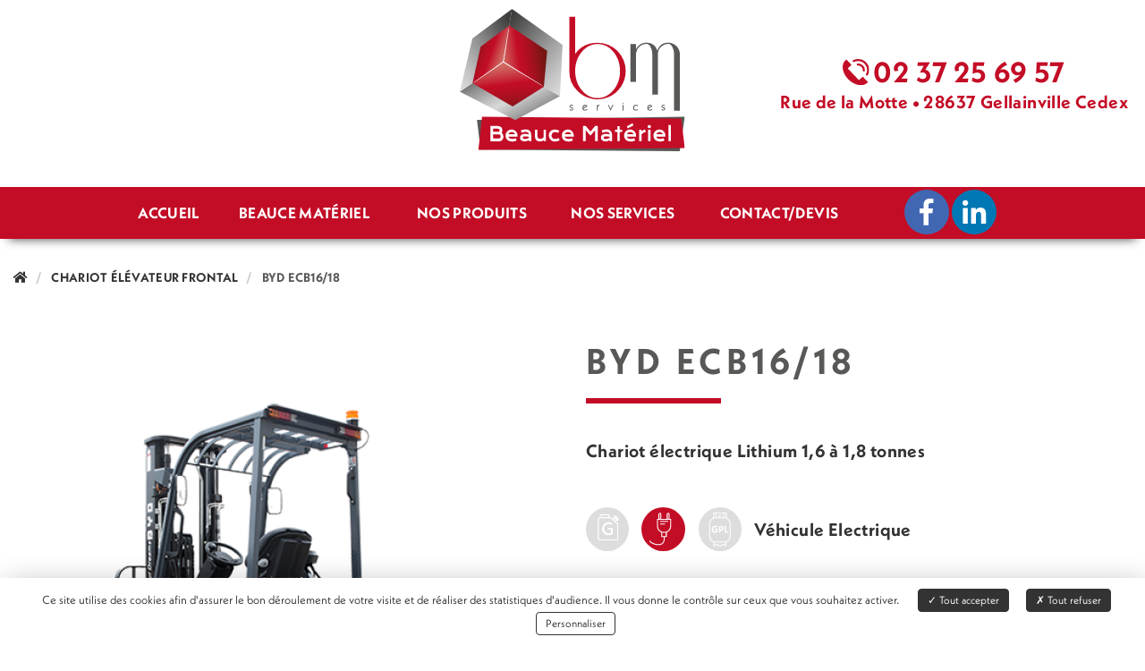

--- FILE ---
content_type: text/html; charset=UTF-8
request_url: https://www.beauce-materiel.fr/catalogue/byd-ecb16-18-75.html
body_size: 6214
content:
<!DOCTYPE html> <html lang="fr"> <head> <meta charset="UTF-8"> <meta http-equiv="X-UA-Compatible" content="IE=edge"> <meta name="viewport" content="width=device-width, initial-scale=1.0"> <title>BYD ECB16/18 - Beauce Matériel</title> <meta name="description" content="Chariot électrique Lithium 1,6 à 1,8 tonnes"> <meta property="og:title" content="BYD ECB16/18 - Beauce Matériel"/> <meta property="og:type" content="website"/> <meta property="og:image" content="https://www.beauce-materiel.fr/public/images/logo.png"/> <meta property="og:site_name" content="Beauce Matériel"/> <meta property="og:description" content="Chariot électrique Lithium 1,6 à 1,8 tonnes"/> <meta name="twitter:card" content="summary" /> <meta name="twitter:title" content="BYD ECB16/18 - Beauce Matériel" /> <meta name="twitter:description" content="Chariot électrique Lithium 1,6 à 1,8 tonnes"/> <meta name="twitter:image" content="https://www.beauce-materiel.fr/public/images/logo.png" /> <link rel="shortcut icon" href="https://www.beauce-materiel.fr/public/images/favicon_bm_w.jpg" /> <link rel="stylesheet" type="text/css" href="/public/lib/bootstrap-3.3.7/css/bootstrap.min.css?t=1598278571" /> <link rel="stylesheet" type="text/css" href="/public/lib/fontawesome-5.3.1/css/all.min.css?t=1598278573" /> <link rel="stylesheet" type="text/css" href="/public/lib/bootstrap-select-1.12.4/css/bootstrap-select.min.css?t=1598278572" /> <link rel="stylesheet" type="text/css" href="/public/lib/slick-1.8.1/slick.css?t=1507024168" /> <link rel="stylesheet" type="text/css" href="/public/lib/mmenu-5.7.2/jquery.mmenu.all.css?t=1598278571" /> <link rel="stylesheet" type="text/css" href="/public/lib/mmenu-5.7.2/jquery.mmenu.bootstrap.css?t=1598278571" /> <link rel="stylesheet" type="text/css" href="/public/css/style.css?t=1667899430" /> <script src="/public/lib/tarteaucitron.js-1.9.0/tarteaucitron.js?t=1618383831"></script> <link rel="stylesheet" href="https://use.typekit.net/brn6myd.css"> <!--[if lt IE 11]>
        <link rel="stylesheet" href="/public/css/ie.css?t=">
        <![endif]--> <script type="text/javascript">
                    window.tarteaucitronForceLanguage = "fr";
                                                                                                                var tarteaucitronCustomText = {
            "middleBarHead": "",
            "alertBigPrivacy": "Ce site utilise des cookies afin d'assurer le bon déroulement de votre visite et de réaliser des statistiques d'audience. Il vous donne le contrôle sur ceux que vous souhaitez activer."
        };
        tarteaucitron.init({
            "privacyUrl": "", /* Privacy policy url */
            "hashtag": "#tarteaucitron", /* Open the panel with this hashtag */
            "cookieName": "tarteaucitron", /* Cookie name */
            "orientation": "bottom", /* Banner position (top - bottom - middle - popup) */
            "bodyPosition": "bottom",
            "groupServices": false, /* Group services by category */
            "showAlertSmall": false, /* Show the small banner on bottom right */
            "cookieslist": false, /* Show the cookie list */
            "showIcon": false, /* Show cookie icon to manage cookies */
            "adblocker": false, /* Show a Warning if an adblocker is detected */
            "DenyAllCta" : true, /* Show the deny all button */
            "AcceptAllCta" : true, /* Show the accept all button when highPrivacy on */
            "highPrivacy": true, /* Disable auto consent */
            "handleBrowserDNTRequest": false, /* If Do Not Track == 1, disallow all */
            "removeCredit": true, /* Remove credit link */
            "moreInfoLink": true, /* Show more info link */
            "useExternalCss": false, /* If false, the tarteaucitron.css file will be loaded */
            //"cookieDomain": ".my-multisite-domaine.fr", /* Shared cookie for multisite */
            "readmoreLink": "", /* Change the default readmore link */
            "mandatory": true /* Show a message about mandatory cookies */
        });
    </script> </head> <body data-device="pc"> <div id="global"> <header id="head" class="container-fluid"> <div class="row"> <div id="head_top" class="col-xs-12 col-sm-12 col-md-12 col-lg-12"><div class="row"> <div id="head_center_left" class="col-lg-4 col-md-4 hidden-sm hidden-xs"></div> <div id="head_center_center" class="col-lg-4 col-md-4 col-sm-12 col-xs-12"> <a href="https://www.beauce-materiel.fr"><img src="https://www.beauce-materiel.fr/public/images/logo.svg" class="logo" alt="Logo"></a> </div> <div id="head_center_right" class="col-lg-4 col-md-4 hidden-sm hidden-xs"> <div class="adr"> <img src="https://www.beauce-materiel.fr/public/images/icones/telephone.svg" alt="Icône téléphone" /> <a href="tel:02 37 25 69 57" class="tel link-classic-red">02 37 25 69 57</a><br /> <span class="street-address">Rue de la Motte &#x2022; 28637</span> <span class="locality"> Gellainville Cedex</span> </div> </div> </div></div> </div> <div class="row "> <div class="bg-header"> <div id="head_center" class="col-xs-12 col-sm-12 col-md-offset-1 col-md-10 col-lg-offset-1 col-lg-10"><div class="row"> <div class="col-xs-4 col-xs-push-8 col-sm-6 col-sm-push-6 col-md-10 col-lg-10 col-lg-push-0 col-md-push-0"> <div class="mod_menus" id="menu_haut"> <nav class="navbar navbar-default" role="navigation" id="menu"> <div class="collapse navbar-collapse" id="navbar-collapse"> <ul class="nav navbar-nav"> <li class=""> <a href="https://www.beauce-materiel.fr">Accueil</a> </li> <li class="dropdown "> <a href="https://www.beauce-materiel.fr/pages/beauce-materiel-3.html">Beauce Matériel <i class="fas  hidden-xs hidden-sm"></i></a> <ul class="dropdown-menu"> <li class=""> <a href="https://www.beauce-materiel.fr/pages/beauce-materiel-3.html">Présentation</a> </li> <li class=""> <a href="https://www.beauce-materiel.fr/pages/historique-23.html">Historique</a> </li> <li class=""> <a href="https://www.beauce-materiel.fr/pages/vos-contacts-24.html">Vos contacts</a> </li> <li class=""> <a href="https://www.beauce-materiel.fr/pages/partenaires-25.html">Partenaires</a> </li> <li class=""> <a href="https://www.beauce-materiel.fr/pages/nos-zones-dintervention-26.html">Nos zones d'intervention</a> </li> </ul> </li> <li class="dropdown "> <a href="https://www.beauce-materiel.fr/pages/nos-produits-4.html">Nos produits <i class="fas  hidden-xs hidden-sm"></i></a> <ul class="dropdown-menu"> <li class="dropdown "> <a href="https://www.beauce-materiel.fr/pages/chariot-elevateur-frontal-28.html">Nos gammes <i class="fas  hidden-xs hidden-sm"></i></a> <ul class="dropdown-menu"> <li class=""> <a href="https://www.beauce-materiel.fr/pages/chariot-elevateur-frontal-28.html">Chariot élévateur frontal</a> </li> <li class=""> <a href="https://www.beauce-materiel.fr/pages/materiels-de-magasinage-33.html">Matériel de magasinage</a> </li> <li class=""> <a href="https://www.beauce-materiel.fr/pages/materiel-tp-caterpillar-29.html">Matériel TP CATERPILLAR</a> </li> <li class=""> <a href="https://www.beauce-materiel.fr/pages/materiel-btp-autres-marques-30.html">Matériel BTP</a> </li> <li class=""> <a href="https://www.beauce-materiel.fr/pages/nacelle-elevatrice-31.html">Nacelle élévatrice</a> </li> </ul> </li> <li class=""> <a href="https://www.beauce-materiel.fr/pages/nos-occasions-32.html">Nos occasions</a> </li> </ul> </li> <li class="dropdown "> <a href="https://www.beauce-materiel.fr/pages/nos-services-8.html">Nos services <i class="fas  hidden-xs hidden-sm"></i></a> <ul class="dropdown-menu"> <li class=""> <a href="https://www.beauce-materiel.fr/pages/vente-neuf-et-occasion-9.html">Vente neuf et occasion</a> </li> <li class=""> <a href="https://www.beauce-materiel.fr/pages/location-10.html">Location</a> </li> <li class=""> <a href="https://www.beauce-materiel.fr/pages/financement-sur-mesure-11.html">Financement sur-mesure</a> </li> <li class=""> <a href="https://www.beauce-materiel.fr/pages/pieces-detachees-12.html">Pièces détachées</a> </li> <li class=""> <a href="https://www.beauce-materiel.fr/pages/sav-16.html">SAV</a> </li> </ul> </li> <li class="dropdown "> <a href="https://www.beauce-materiel.fr/pages/contact-devis-7.html">Contact/Devis <i class="fas  hidden-xs hidden-sm"></i></a> <ul class="dropdown-menu"> <li class=""> <a href="https://www.beauce-materiel.fr/pages/demande-intervention-17.html">Demande intervention</a> </li> <li class=""> <a href="https://www.beauce-materiel.fr/pages/devis-location-18.html">Devis location</a> </li> <li class=""> <a href="https://www.beauce-materiel.fr/pages/devis-pieces-detachees-20.html">Devis pièces détachées</a> </li> </ul> </li> </ul> </div> </nav> <nav class="navbar navbar-default hidden-md hidden-lg" role="navigation"> <div class="navbar-header"> <a href="#menu" type="button" class="navbar-toggle collapsed"> <div id="icon-menu" style=""> <span class="icon-bar"></span> <span class="icon-bar"></span> <span class="icon-bar"></span> </div> </a> </div> </nav> </div> </div> <div class="col-xs-8 col-xs-pull-4 col-sm-6 col-sm-pull-6 col-md-2 col-lg-2 col-lg-pull-0 col-md-pull-0"> <div class="mod_reseaux_sociaux"> <a href="https://www.facebook.com/BMservicesPro" target="_blank" class="social_facebook"><i class="fab fa-facebook-f"></i></a> <a href="https://www.linkedin.com/company/bm-services-chariot-minipelle/" target="_blank" class="social_linkedin"><i class="fab fa-linkedin-in"></i></a> <script>
        var racc_reseaux_sociaux = [];
        racc_reseaux_sociaux.push("<a class='social_facebook fab fa-facebook-f' target='_blank' href='https://www.facebook.com/BMservicesPro'></a>");        racc_reseaux_sociaux.push("<a class='social_linkedin fab fa-linkedin' target='_blank' href='https://www.linkedin.com/company/bm-services-chariot-minipelle/'></a>");                            </script> </div> </div> </div> <div id="adrBlocMmenu" style="display: none;"> <div id="adrBlocMmenuInclude"> <div class="adr"> <img src="https://www.beauce-materiel.fr/public/images/icones/telephone_w.svg" alt="Icône téléphone" /> <a href="tel:02 37 25 69 57" class="link-classic-red tel">02 37 25 69 57</a><br /> <span class="street-address">Rue de la Motte &#x2022; 28637</span> <span class="locality"> Gellainville Cedex</span> </div> <img src="https://www.beauce-materiel.fr/public/images/logo-blanc.svg" class="logo img-responsive" alt="Logo blanc" /> </div> </div> </div> </div> </div> <div class="row"> <div id="head_bottom" class="" > </div> </div> </header> <div id="content" class="container-fluid"> <div class="row"> <div class="container"> <div class="row"> <div id="content_top" class="col-xs-12 col-sm-12 col-md-12 col-lg-12"> </div> </div> </div> </div> <div class="row"> <div id="content_center" class=""> <div class="container"> <div class="row"> <ol class="breadcrumb" itemscope itemtype="https://schema.org/BreadcrumbList"> <li itemprop="itemListElement" itemscope itemtype="https://schema.org/ListItem"> <a itemprop="item" href="https://www.beauce-materiel.fr"> <span itemprop="name"><i class="fas fa-home"></i><span style="display:none;"> Accueil</span></span> </a> <meta itemprop="position" content="1" /> </li> <li itemprop="itemListElement" itemscope itemtype="https://schema.org/ListItem"> <a itemprop="item" href="https://www.beauce-materiel.fr/categories/chariot-elevateur-frontal-1.html"> <span itemprop="name">CHARIOT ÉLÉVATEUR FRONTAL</span> </a> <meta itemprop="position" content="2" /> </li> <li itemprop="itemListElement" itemscope itemtype="https://schema.org/ListItem"> <span itemprop="name">BYD ECB16/18</span> <meta itemprop="position" content="3" /> </li> </ol> </div> </div> <div class="container"> <div id="ct_catalogue" class="module_catalogue"> <div class="row"> <div class="col-xs-12 col-sm-12 col-md-6 col-lg-6"> <div class="bloc-img-produit"> <div class="bloc-img-expo"> <img id="img-expo" src="https://www.beauce-materiel.fr/public/Thumbs/Medias/catalogue/chariot_elevateur_frontal/byd_ecb/chariot_elevateur_electrique_3_roues_lithium_byd_ecb16_1_w516_h615_scale-maxfill_1632409977.png" class="img-responsive img-produit" width="516" height="615" data-method="scale-max&amp;fill" alt="BYD ECB16/18" srcset="https://www.beauce-materiel.fr/public/Thumbs/Medias/catalogue/chariot_elevateur_frontal/byd_ecb/chariot_elevateur_electrique_3_roues_lithium_byd_ecb16_1_w516_h615_scale-maxfill_1632409977@2x.png 1.1x, https://www.beauce-materiel.fr/public/Thumbs/Medias/catalogue/chariot_elevateur_frontal/byd_ecb/chariot_elevateur_electrique_3_roues_lithium_byd_ecb16_1_w516_h615_scale-maxfill_1632409977@3x.png 2.1x"> </div> <div class="bloc-liste-images"> <div class="row"> <div class="col-lg-3 col-md-3 col-sm-3 col-xs-3"> <img src="https://www.beauce-materiel.fr/public/Thumbs/Medias/catalogue/chariot_elevateur_frontal/byd_ecb/chariot_elevateur_electrique_3_roues_lithium_byd_ecb16_1_w81_h81_fitfill_1632409977.png" data-src-retaille="/public/retaille.php?chemin_img=/public/Medias/catalogue/chariot_elevateur_frontal/byd_ecb/chariot_elevateur_electrique_3_roues_lithium_byd_ecb16_1.png&amp;larg_ret=516&amp;haut_ret=615&amp;method=scale-max&amp;fill" class="img-responsive liste-image" width="81" height="81" data-method="fit&amp;fill" alt="BYD ECB16/18 - Image 1" srcset="https://www.beauce-materiel.fr/public/Thumbs/Medias/catalogue/chariot_elevateur_frontal/byd_ecb/chariot_elevateur_electrique_3_roues_lithium_byd_ecb16_1_w81_h81_fitfill_1632409977@2x.png 1.1x, https://www.beauce-materiel.fr/public/Thumbs/Medias/catalogue/chariot_elevateur_frontal/byd_ecb/chariot_elevateur_electrique_3_roues_lithium_byd_ecb16_1_w81_h81_fitfill_1632409977@3x.png 2.1x"> </div> <div class="col-lg-3 col-md-3 col-sm-3 col-xs-3"> <img src="https://www.beauce-materiel.fr/public/Thumbs/Medias/catalogue/chariot_elevateur_frontal/byd_ecb/chariot_elevateur_electrique_3_roues_lithium_byd_ecb16_2_w81_h81_fitfill_1632409977.png" data-src-retaille="/public/retaille.php?chemin_img=/public/Medias/catalogue/chariot_elevateur_frontal/byd_ecb/chariot_elevateur_electrique_3_roues_lithium_byd_ecb16_2.png&amp;larg_ret=516&amp;haut_ret=615&amp;method=scale-max&amp;fill" class="img-responsive liste-image" width="81" height="81" data-method="fit&amp;fill" alt="BYD ECB16/18 - Image 2" srcset="https://www.beauce-materiel.fr/public/Thumbs/Medias/catalogue/chariot_elevateur_frontal/byd_ecb/chariot_elevateur_electrique_3_roues_lithium_byd_ecb16_2_w81_h81_fitfill_1632409977@2x.png 1.1x, https://www.beauce-materiel.fr/public/Thumbs/Medias/catalogue/chariot_elevateur_frontal/byd_ecb/chariot_elevateur_electrique_3_roues_lithium_byd_ecb16_2_w81_h81_fitfill_1632409977@3x.png 2.1x"> </div> <div class="col-lg-3 col-md-3 col-sm-3 col-xs-3"> <img src="https://www.beauce-materiel.fr/public/Thumbs/Medias/catalogue/chariot_elevateur_frontal/byd_ecb/chariot_elevateur_electrique_3_roues_lithium_byd_ecb16_3_w81_h81_fitfill_1632409977.png" data-src-retaille="/public/retaille.php?chemin_img=/public/Medias/catalogue/chariot_elevateur_frontal/byd_ecb/chariot_elevateur_electrique_3_roues_lithium_byd_ecb16_3.png&amp;larg_ret=516&amp;haut_ret=615&amp;method=scale-max&amp;fill" class="img-responsive liste-image" width="81" height="81" data-method="fit&amp;fill" alt="BYD ECB16/18 - Image 3" srcset="https://www.beauce-materiel.fr/public/Thumbs/Medias/catalogue/chariot_elevateur_frontal/byd_ecb/chariot_elevateur_electrique_3_roues_lithium_byd_ecb16_3_w81_h81_fitfill_1632409977@2x.png 1.1x, https://www.beauce-materiel.fr/public/Thumbs/Medias/catalogue/chariot_elevateur_frontal/byd_ecb/chariot_elevateur_electrique_3_roues_lithium_byd_ecb16_3_w81_h81_fitfill_1632409977@3x.png 2.1x"> </div> </div> </div> </div> </div> <div class="col-xs-12 col-sm-12 col-md-6 col-lg-6"> <div class="bloc-contenu-produit"> <h1 class="h1">BYD ECB16/18</h1> <p class="produit-desc-detail">Chariot électrique Lithium 1,6 à 1,8 tonnes</p> <div class="bloc-type-produit"> <div class="bloc-type d-inline-block"> <img src="https://www.beauce-materiel.fr/public/Medias/produits/types/picto_diesel_off_2.svg" alt="Véhicule Diesel" /> </div> <div class="bloc-type d-inline-block"> <img src="https://www.beauce-materiel.fr/public/Medias/produits/types/picto_electrique_on.svg" alt="Véhicule Electrique" /> </div> <div class="bloc-type d-inline-block"> <img src="https://www.beauce-materiel.fr/public/Medias/produits/types/picto_gpl_off_2.svg" alt="Véhicule Gaz" /> </div> <p class="bloc-type-desc d-inline-block">Véhicule Electrique</p> </div> <div class="contenu-produit"><p>Parce que le plus impartial des jugements reste celui de ses pères, nous n’avons pas souhaité produire d’autres arguments que la conclusion du jury de L’IFOY AWARD ci-dessous: “BYD a réussi à concevoir un chariot élévateur électrique qui n’a rien à envier ni a craindre de ses principaux concurrent européen. En fait, il est non seulement au niveau ergonomique et technique des standards du marché, mais en plus il offre une valeur ajoutée significative en matière de technologie batterie. La batterie Lithium de BYD permet des recharges rapides d’opportunités aussi fréquentes que nécessaires, sans effet mémoire. Cela signifie qu’il est possible de travailler jusqu’à 3 postes avec une seule et même batterie.” - verdict de l’IFOY Test 2016</p> <p> </p> <p>BEAUCE MATÉRIEL vous conseille pour :</p> <ul> <li>l'achat ou la location d'un <a title="chariot élévateur" href="https://www.beauce-materiel.fr/categories/chariot-elevateur-frontal-1.html">chariot élévateur </a></li> </ul></div> <div class="bloc-plus-produit"> <h3 class="titre-plus-produit">LES PLUS PRODUIT</h3> <div class="plus-produit"><p>CAPACITE : 1,6 à 1,8T <br /> LEVEE : jusqu'à 6M50 <br /> ENERGIE : Electrique Lithium <br /> Batterie Lithium Fer-Phosphate / Garantie batterie 8 ans ou 10 000 heures / Jusqu’à 6 heures d’utilisation en continue sans charge d’opportunité / Une seule batterie quel que soit l’engagement ou le nombre de poste</p></div> <h3 class="titre-plus-produit">DOCUMENTATION</h3> <div class="clearfix"></div> <a class="btn-beauce" href="https://www.beauce-materiel.fr/public/Medias/catalogue/chariot_elevateur_frontal/documentation_byd/5_1_frontal_ecb_16_18_byd_1221fr.pdf"> <img src="https://www.beauce-materiel.fr/public/images/icones/telechargement.svg" class="btn-arrow" alt="Icône téléchargement" /> TÉLÉCHARGER LA DOCUMENTATION COMMERCIALE
                                    </a> </div> <a class="btn-beauce" href="https://www.beauce-materiel.fr/categories/chariot-elevateur-frontal-1.html"><img class="arrow-btn" src="https://www.beauce-materiel.fr/public/images/icones/fleche-btn.svg" style="transform: rotate(180deg);" alt="Icône flèche" /> RETOUR</a> </div> </div> </div> <div class="row"> <div class="col-xs-12 col-sm-12 col-md-12 col-lg-12"> <div class="bloc-autre-produit"> <div> <h2 class="h1">Dans la même catégorie...</h2> </div> <div class="row"> <div class="col-md-3 col-lg-3"> <div class="bloc_produit"> <img src="https://www.beauce-materiel.fr/public/Thumbs/Medias/catalogue/chariot_elevateur_frontal/byd_ecbd/chariot_elevateur_electrique_4_roues_lithium_byd_ecb16d_1_w436_h436_fillfill_1632409977.png" width="436" height="436" data-method="fill&amp;fill" alt="BYD ECBD16/18" srcset="https://www.beauce-materiel.fr/public/Thumbs/Medias/catalogue/chariot_elevateur_frontal/byd_ecbd/chariot_elevateur_electrique_4_roues_lithium_byd_ecb16d_1_w436_h436_fillfill_1632409977@2x.png 1.1x, https://www.beauce-materiel.fr/public/Thumbs/Medias/catalogue/chariot_elevateur_frontal/byd_ecbd/chariot_elevateur_electrique_4_roues_lithium_byd_ecb16d_1_w436_h436_fillfill_1632409977@3x.png 2.1x"> <div class="produit_vente"></div> <h2 class="h3 color-primary">BYD ECBD16/18</h2> <p class="produit_desc">Chariot électrique Lithium 1,6 à 1,8 tonnes</p> <a class="btn-beauce" href="https://www.beauce-materiel.fr/catalogue/byd-ecbd16-18-76.html">DÉTAIL <img class="arrow-btn" src="https://www.beauce-materiel.fr/public/images/icones/fleche-btn.svg" alt="Icône flèche" /></a> </div> </div> <div class="col-md-3 col-lg-3"> <div class="bloc_produit"> <img src="https://www.beauce-materiel.fr/public/Thumbs/Medias/catalogue/chariot_elevateur_frontal/byd_ecb20/chariot_elevateur_electrique_4_roues_lithium_byd_ecb20_1_w436_h436_fillfill_1632409978.png" width="436" height="436" data-method="fill&amp;fill" alt="BYD ECB20-25-27" srcset="https://www.beauce-materiel.fr/public/Thumbs/Medias/catalogue/chariot_elevateur_frontal/byd_ecb20/chariot_elevateur_electrique_4_roues_lithium_byd_ecb20_1_w436_h436_fillfill_1632409978@2x.png 1.1x, https://www.beauce-materiel.fr/public/Thumbs/Medias/catalogue/chariot_elevateur_frontal/byd_ecb20/chariot_elevateur_electrique_4_roues_lithium_byd_ecb20_1_w436_h436_fillfill_1632409978@3x.png 2.1x"> <div class="produit_vente"></div> <h2 class="h3 color-primary">BYD ECB20-25-27</h2> <p class="produit_desc">Chariot électrique Lithium de 2 à 2,7 tonnes</p> <a class="btn-beauce" href="https://www.beauce-materiel.fr/catalogue/byd-ecb20-25-27-77.html">DÉTAIL <img class="arrow-btn" src="https://www.beauce-materiel.fr/public/images/icones/fleche-btn.svg" alt="Icône flèche" /></a> </div> </div> <div class="col-md-3 col-lg-3"> <div class="bloc_produit"> <img src="https://www.beauce-materiel.fr/public/Thumbs/Medias/catalogue/chariot_elevateur_frontal/byd_ecb30/chariot_elevateur_electrique_4_roues_lithium_byd_ecb30_1_w436_h436_fillfill_1632409979.png" width="436" height="436" data-method="fill&amp;fill" alt="BYD ECB30-35" srcset="https://www.beauce-materiel.fr/public/Thumbs/Medias/catalogue/chariot_elevateur_frontal/byd_ecb30/chariot_elevateur_electrique_4_roues_lithium_byd_ecb30_1_w436_h436_fillfill_1632409979@2x.png 1.1x, https://www.beauce-materiel.fr/public/Thumbs/Medias/catalogue/chariot_elevateur_frontal/byd_ecb30/chariot_elevateur_electrique_4_roues_lithium_byd_ecb30_1_w436_h436_fillfill_1632409979@3x.png 2.1x"> <div class="produit_vente"></div> <h2 class="h3 color-primary">BYD ECB30-35</h2> <p class="produit_desc">Chariot électrique Lithium de 3 à 3,5 tonnes</p> <a class="btn-beauce" href="https://www.beauce-materiel.fr/catalogue/byd-ecb30-35-78.html">DÉTAIL <img class="arrow-btn" src="https://www.beauce-materiel.fr/public/images/icones/fleche-btn.svg" alt="Icône flèche" /></a> </div> </div> <div class="col-md-3 col-lg-3"> <div class="bloc_produit"> <img src="https://www.beauce-materiel.fr/public/Thumbs/Medias/catalogue/chariot_elevateur_frontal/byd_ecb50/chariot_elevateur_electrique_4_roues_lithium_byd_ecb50_1_w436_h436_fillfill_1632409979.png" width="436" height="436" data-method="fill&amp;fill" alt="BYD ECB40-45-50" srcset="https://www.beauce-materiel.fr/public/Thumbs/Medias/catalogue/chariot_elevateur_frontal/byd_ecb50/chariot_elevateur_electrique_4_roues_lithium_byd_ecb50_1_w436_h436_fillfill_1632409979@2x.png 1.1x, https://www.beauce-materiel.fr/public/Thumbs/Medias/catalogue/chariot_elevateur_frontal/byd_ecb50/chariot_elevateur_electrique_4_roues_lithium_byd_ecb50_1_w436_h436_fillfill_1632409979@3x.png 2.1x"> <div class="produit_vente"></div> <h2 class="h3 color-primary">BYD ECB40-45-50</h2> <p class="produit_desc">Chariot électrique Lithium de 4 à 5 tonnes</p> <a class="btn-beauce" href="https://www.beauce-materiel.fr/catalogue/byd-ecb40-45-50-79.html">DÉTAIL <img class="arrow-btn" src="https://www.beauce-materiel.fr/public/images/icones/fleche-btn.svg" alt="Icône flèche" /></a> </div> </div> </div> </div> </div> </div> </div> </div> </div> </div> </div> <footer id="foot" class="container-fluid"> <div class="row"> <div id="foot_top" class="col-xs-12 col-sm-12 col-md-12 col-lg-12"><div class="row bandeau_footer"> <div class="bloc-bandeau"><p>SOLUTIONS</p></div> <div class="bloc-bandeau"><p>ACCOMPAGNEMENT</p></div> <div class="bloc-bandeau"><p>PROXIMITÉ</p></div> <div class="bloc-bandeau"><p>RÉACTIVITÉ</p></div> <div class="bloc-bandeau"><p>COMPÉTENCES</p></div> </div></div> </div> <div class="container hidden-xs hidden-sm"> <div class="row"> <div id="foot_left" class="col-xs-12 col-sm-12 col-md-2 col-lg-3"> <a href="https://www.beauce-materiel.fr"><img src="https://www.beauce-materiel.fr/public/images/logo-footer.svg" class="logo img-responsive hidden-xs hidden-sm" alt="Logo footer"></a> <div class="adr"> <img src="https://www.beauce-materiel.fr/public/images/icones/telephone.svg" alt="Icône téléphone" /> <a class="link-classic-red tel" href="tel:02 37 25 69 57" class="tel">02 37 25 69 57</a><br /> <span class="street-address">Rue de la Motte &#x2022; 28637</span> <span class="locality"> Gellainville Cedex</span> </div> <div class="mod_reseaux_sociaux"> <a href="https://www.facebook.com/BMservicesPro" target="_blank" class="social_facebook"><i class="fab fa-facebook-f"></i></a> <a href="https://www.linkedin.com/company/bm-services-chariot-minipelle/" target="_blank" class="social_linkedin"><i class="fab fa-linkedin-in"></i></a> <script>
        var racc_reseaux_sociaux = [];
        racc_reseaux_sociaux.push("<a class='social_facebook fab fa-facebook-f' target='_blank' href='https://www.facebook.com/BMservicesPro'></a>");        racc_reseaux_sociaux.push("<a class='social_linkedin fab fa-linkedin' target='_blank' href='https://www.linkedin.com/company/bm-services-chariot-minipelle/'></a>");                            </script> </div></div> <div id="foot_center" class="hidden-sm hidden-xs col-md-6 col-lg-5"> <div class="mod_menus" id="menu_bas"> <ul class=""> <li class=""> <a href="https://www.beauce-materiel.fr/pages/beauce-materiel-3.html">beauce matériel <i class="fas  hidden-xs hidden-sm"></i></a> <li class=""> <a href="https://www.beauce-materiel.fr/pages/pieces-detachees-12.html">Pièces détachées</a> </li> <li class=""> <a href="https://www.beauce-materiel.fr/pages/financement-sur-mesure-11.html">Financement sur-mesure</a> </li> </li> <li class=""> <a href="https://www.beauce-materiel.fr/pages/nos-produits-4.html">Vente et location</a> </li> </ul> </div></div> <div id="foot_right" class="col-xs-12 col-sm-12 col-md-2 col-lg-4"> <div class="mod_newsletter module_newsletter"> <form role="form" id="formNewsletter"> <div class="form-group"> <label for="email">INSCRIVEZ-VOUS A NOTRE NEWSLETTER ET TENEZ-VOUS INFORMÉ !</label> <div class="bloc-newsletter"> <input type="email" class="form-control" id="emailNewsletter" placeholder="ADRESSE EMAIL" name="email"> <button type="submit" id="btn-valide-newsletter" class="btn btn-danger"><img src="/public/images/icones/fleche-btn.svg" alt="Icône flèche" /></button> </div> </div> </form> <div id="resultNewsletter"></div> </div> <div class="hidden-xs hidden-sm mt-500"> <div class="mod_menus" id="menu_footer"> <ul class=" "> <li class=""> <a href="https://www.beauce-materiel.fr/pages/mentions-legales-2.html">Mentions légales</a> </li> <li class=""> <a href="https://www.beauce-materiel.fr/pages/plan-du-site-13.html">Plan du site</a> </li> <li class=""> <a href="https://www.captusite.fr/">Création de site internet Captusite</a> </li> <li> <a onclick="tarteaucitron.userInterface.openPanel();return false;" href="#">Politique de cookies</a><br/> </li> </ul> </div> </div></div> </div> </div> <div class="row hidden-md hidden-lg"> <div class="container"> <div class="row"> <div id="foot_left" class="col-xs-12 col-sm-12 col-md-12 col-lg-12"> <a href="https://www.beauce-materiel.fr"><img src="https://www.beauce-materiel.fr/public/images/logo-footer.svg" class="logo img-responsive hidden-xs hidden-sm" alt="Logo footer"></a> <div class="adr"> <img src="https://www.beauce-materiel.fr/public/images/icones/telephone.svg" alt="Icône téléphone" /> <a class="link-classic-red tel" href="tel:02 37 25 69 57" class="tel">02 37 25 69 57</a><br /> <span class="street-address">Rue de la Motte &#x2022; 28637</span> <span class="locality"> Gellainville Cedex</span> </div> <div class="mod_reseaux_sociaux"> <a href="https://www.facebook.com/BMservicesPro" target="_blank" class="social_facebook"><i class="fab fa-facebook-f"></i></a> <a href="https://www.linkedin.com/company/bm-services-chariot-minipelle/" target="_blank" class="social_linkedin"><i class="fab fa-linkedin-in"></i></a> <script>
        var racc_reseaux_sociaux = [];
        racc_reseaux_sociaux.push("<a class='social_facebook fab fa-facebook-f' target='_blank' href='https://www.facebook.com/BMservicesPro'></a>");        racc_reseaux_sociaux.push("<a class='social_linkedin fab fa-linkedin' target='_blank' href='https://www.linkedin.com/company/bm-services-chariot-minipelle/'></a>");                            </script> </div></div> </div> </div> </div> </footer> </div> <script src="/public/lib/jquery-1.12.4/jquery-1.12.4.min.js?t=1598278570"></script> <script src="/public/lib/bootstrap-3.3.7/js/bootstrap.min.js?t=1598278572"></script> <script src="/public/lib/bootstrap-select-1.12.4/js/bootstrap-select.min.js?t=1598278573"></script> <script src="/public/lib/slick-1.8.1/slick.min.js?t=1507024168"></script> <script src="/modules/newsletter/js/newsletter.js?t=1651666962"></script> <script src="/public/lib/mmenu-5.7.2/jquery.mmenu.all.min.js?t=1598278571"></script> <script src="/public/lib/mmenu-5.7.2/jquery.mmenu.bootstrap.min.js?t=1598278571"></script> <script src="/modules/menus/js/menus.js?t=1644318105"></script> <script src="/public/js/fonctions.js?t=1644828406"></script> <script type="text/javascript">
                        tarteaucitron.user.gtagUa = 'G-PP6RMKDHFK';
            (tarteaucitron.job = tarteaucitron.job || []).push('gtag');
                                    (tarteaucitron.job = tarteaucitron.job || []).push('googlemaps');
                                    (tarteaucitron.job = tarteaucitron.job || []).push('googlemapsembed');
                                    (tarteaucitron.job = tarteaucitron.job || []).push('recaptcha');
                                    (tarteaucitron.job = tarteaucitron.job || []).push('youtube');
                                </script> <!--[if lt IE 9]>
        <script src="/public/lib/ie8/html5shiv-3.7.3/html5shiv.min.js"></script>
        <script src="/public/lib/ie8/html5shiv-3.7.3/html5shiv-printshiv.min.js"></script>
        <script src="/public/lib/ie8/respond-1.4.2/respond.min.js"></script>
    <![endif]--> </body> </html> <!--
==============================================================================================================================================																																								

                8OOOZOOZO~                                                                                                                                      
                  ~ZZZZZZZOZOO                                                                                                                                  
            ?IIIII7I?ZZZZZZZZZZZZ:                                                 O8                                  88 88=                                   
             ,IIIIIIII?OZZZZOZZZZZOZ        88888888OO                             88                                  ,, 88=                                   
                  ~II7IIOZZZZZZZZZZOO     88O        8DO    8888888I  8888888888I  888888888 88        88  :88888888+  88 888888888   88888888+                 
                ~+++++IIIZZZZZZZZZZOZO    D8         =88          :88 88        OO 88        88        88 88I          88 88=      ,88O      ~88                
            =+++++++++++IZZZZZZZZZZZZZ+   88                       O8 88        88 88        88        88 88           88 88=       88        88                
                       :$ZZZZZZZZZZZOI    88              8888888O 88 88        88 88        88        88  88888888O=  88 88=       88       888                
                       ZOZZZZZZZZZZZ      88         =88 88        88 88        88 88        88        88          +OD 88 88=       88 8888887                  
                    :OOOZZZZZZZOZI+~      O88        888 88,       88 88        88 88        88        88           88 88 88I       88                          
                 :ZZOZZZZZZOOIII?++        OO88888888OZ   O8888888888 88 888888D8   88888888  88888888888  ?888888888  88  88888888  888888888O                 
              $ZZOOZZZZOZIII77++++,                                   88                                                                                        
          7OZZZZOZZZ ?II7III ++++~                                    88                                                                                        
      ZOZOZZOO,    +77III:  ,+++:                                                                         ================================                                                      
 ,OZZO7          +7I7I:     +++                                                                           |    Coded by CAPTUSITE.COM    |                                                      
               IIII        ~++                                                                            |       Copyright 08-2020      |                          
             II~          ,+                                                                              ================================                                                      

==============================================================================================================================================
-->

--- FILE ---
content_type: text/css
request_url: https://www.beauce-materiel.fr/public/css/style.css?t=1667899430
body_size: 7770
content:
html{overflow-y:scroll;overflow-x:hidden !important}body{background:#fff;font-family:"neue-kabel",sans-serif;overflow-x:hidden !important}a{color:#c30d26}a:hover{color:#c30d26}a:focus,a:active,a.btn:focus,a.btn:active:focus,a.btn.active:focus,a.btn.focus,a.btn.focus:active,a.btn.active.focus{color:#c30d26;outline:0}.container-padding-right{padding-right:120px}.container-padding-left{padding-left:120px}.btn-beauce,.post__single .pagination-button{background-color:#c30d26;color:#fff;padding:9px 20px;text-transform:uppercase;position:relative;letter-spacing:5.1px;font:normal normal bold 17px/22px "neue-kabel",sans-serif}.btn-beauce:hover,.post__single .pagination-button:hover{background-color:#585857;color:#fff;text-decoration:none}.btn-beauce:hover:before,.post__single .pagination-button:hover:before{background-color:#c30d26}.btn-beauce:before,.post__single .pagination-button:before{content:"";width:105%;background-color:gray;position:absolute;top:0;left:-2.5%;height:-webkit-fill-available;height:100%;height:fill-available;z-index:-1;transform:rotate(-3.8deg)}.btn-return-cat{background-color:#c30d26;color:#fff;padding:9px 20px;text-transform:uppercase;position:relative;letter-spacing:5.1px;font:normal normal bold 17px/22px "neue-kabel",sans-serif}.btn-return-cat:hover{background-color:#585857;color:#fff;text-decoration:none}.btn-return-cat:hover:before{background-color:#c30d26}.btn-return-cat:before{content:"";width:105%;background-color:gray;position:absolute;top:0;left:-2.5%;height:-webkit-fill-available;height:100%;height:fill-available;z-index:-1;transform:rotate(-1.8deg)}.arrow-btn{display:inline-block !important}h1{font:normal normal 900 70px/80px "neue-kabel",sans-serif;margin:0 0 10px 0;padding:5px 10px;letter-spacing:1.4px;text-transform:uppercase}.h1{color:#585857 !important;position:relative;display:inline-block;padding:15px 0;font:normal normal bold 50px/64px "neue-kabel",sans-serif;text-align:left;letter-spacing:5px;text-transform:uppercase;opacity:1}.h1:before{content:"";position:absolute;width:50%;border-bottom:6px solid #c30d26;bottom:0;left:0}.h2,.module_categorie h2,.module_catalogue h2{color:#c30d26;text-transform:uppercase;font-weight:bold;font-size:32px}.h3,.module_categorie h3,.module_catalogue h3,#ct_pages #content_cms h3{color:#585857;text-transform:uppercase;font-weight:bold;font-size:24px}.title-center{text-align:center}.title-center:before{left:25%;right:25%}h3{margin-top:0px}h4,h5{margin:0}.d-flex{display:-webkit-box;display:-webkit-flex;display:-ms-flexbox;display:flex}.d-inline-block{display:inline-block}.subtitle{color:#585857;font:normal normal bold 24px/31px "neue-kabel",sans-serif;letter-spacing:.67px}.bloc_produit{white-space:normal;margin:30px;text-align:center;transition-duration:.4s}.bloc_produit img{display:table;margin:auto}.bloc_produit .produit_vente{margin-top:0;color:#fff;font:normal normal normal 26px/31px "neue-kabel",sans-serif;letter-spacing:.52px;padding:0 15px;border-radius:20px}.bloc_produit .title{margin-top:15px}.bloc_produit h4,.bloc_produit h3{color:#c30d26;text-align:center;font:normal normal bold 44px/56px "neue-kabel",sans-serif;letter-spacing:.88px;min-height:112px}.bloc_produit .produit_desc{color:#585857;letter-spacing:.5px;margin-bottom:30px}.bloc_produit .btn-beauce,.bloc_produit .post__single .pagination-button,.post__single .bloc_produit .pagination-button{margin-bottom:15px}.slick-initialized .slick-slide{opacity:1;transition-duration:.4s}.breadcrumb{margin-bottom:10px;background-color:transparent;font:normal normal bold 14px/18px "neue-kabel",sans-serif;letter-spacing:.28px;color:#585857}.breadcrumb a{color:#333}.input-group .form-control{z-index:auto}#cookie-bar{background-color:#111;line-height:24px;color:#eee;text-align:center;padding:3px 0}#cookie-bar p{margin:0;padding:0}#cookie-bar a{color:#000;display:inline-block;border-radius:3px;text-decoration:none;padding:0 6px;margin-left:8px}#cookie-bar .cb-enable{background:#fff}#cookie-bar .cb-enable:hover{background:#fff}#cookie-bar .cb-disable{background:#900}#cookie-bar .cb-disable:hover{background:#b00}#cookie-bar .cb-policy{background:#03b}#cookie-bar .cb-policy:hover{background:#05d}#maintenance{position:fixed;z-index:10000 !important;top:0;width:100%;text-align:center;color:#fff;font-size:15px;background-color:#fb5050;padding:2px}.slick-dots{display:none !important}@media(min-width: 1700px){.container{width:1700px}}@media(min-width: 1200px)and (max-width: 1699px){.container{width:100%}}@media(min-width: 992px)and (max-width: 1199px){.container{width:100%}h1{font:normal normal 900 42px/50px "neue-kabel",sans-serif;letter-spacing:.48px}}@media(min-width: 992px){#cookie-bar.fixed{position:fixed;top:0;left:0;width:100%;z-index:9999}#cookie-bar.fixed.bottom{bottom:0;top:auto}}@media(min-width: 768px)and (max-width: 991px){h1{font:normal normal 900 32px/38px "neue-kabel",sans-serif;letter-spacing:.48px}}@media(max-width: 767px){h1{font:normal normal 900 24px/27px "neue-kabel",sans-serif;letter-spacing:.48px}h2{font:normal normal bold 25px/32px "neue-kabel",sans-serif;letter-spacing:2.5px}h2:before{border-bottom:3px solid #c30d26;left:50%;transform:translateX(-50%)}.bloc-titre{text-align:center;margin-bottom:40px}#maintenance{font-size:15px}}@media screen and (-ms-high-contrast: active),(-ms-high-contrast: none){.mod_slider .carousel .carousel-inner .carousel-caption>span{top:50% !important}}.color-primary{color:#c30d26 !important}#ct_pages #content_cms .mod_hook_categories .bloc_produit .h3,#ct_pages #content_cms .mod_hook_categories .bloc_produit h3{font-size:24px !important;color:#c30d26}.link-classic-red{text-decoration:none !important;color:#c30d26 !important}.link-classic-red:hover{text-decoration:underline !important}.flex-row{display:flex}.flex-center{justify-content:center;align-items:center}.py-150{padding-top:1.5rem;padding-bottom:1.5rem}.px-350{padding-top:3.5rem;padding-bottom:3.5rem}.mb-150{margin-bottom:1.5rem}.px-0{padding-left:0;padding-right:0}.mx-0{margin-left:0;margin-right:0}.my-100{margin-top:1rem;margin-bottom:1rem}.bg-white{background-color:#fff}@media(min-width: 1200px)and (max-width: 1699px){.h1{font-size:40px !important}}@media(min-width: 992px)and (max-width: 1199px){.h1{font-size:30px !important;padding:10px 0}}@media(min-width: 768px)and (max-width: 991px){.h1{font-size:30px !important;padding:10px 0;margin-bottom:30px}}@media(max-width: 767px){.h1{font-size:30px !important;padding:10px 0;margin-bottom:30px}}#content .googlemapsembed,#content .youtube_player{width:100% !important;height:auto !important}#tarteaucitronRoot #tarteaucitronAlertBig.tarteaucitronAlertBigBottom{background-color:#fff !important;color:#333 !important;font-size:13px !important;padding:12px 3px 7px 3px !important;box-shadow:0px 6px 36px -6px rgba(0,0,0,.4);font-family:"neue-kabel",sans-serif !important}#tarteaucitronRoot #tarteaucitronAlertBig.tarteaucitronAlertBigBottom #tarteaucitronPrivacyUrl,#tarteaucitronRoot #tarteaucitronAlertBig.tarteaucitronAlertBigBottom #tarteaucitronPrivacyUrlDialog,#tarteaucitronRoot #tarteaucitronAlertBig.tarteaucitronAlertBigBottom #tarteaucitronDisclaimerAlert,#tarteaucitronRoot #tarteaucitronAlertBig.tarteaucitronAlertBigBottom #tarteaucitronDisclaimerAlert strong{font-size:13px !important;color:#333 !important;font-family:"neue-kabel",sans-serif !important}#tarteaucitronRoot #tarteaucitronAlertBig.tarteaucitronAlertBigBottom .tarteaucitronAllow,#tarteaucitronRoot #tarteaucitronAlertBig.tarteaucitronAlertBigBottom .tarteaucitronDeny{background-color:#333 !important;color:#fff;border:1px solid #333 !important;padding:5px 10px !important;font-size:12px !important;margin-left:8px !important;margin-right:8px !important;outline:0 !important;max-width:140px;font-family:"neue-kabel",sans-serif !important}#tarteaucitronRoot #tarteaucitronAlertBig.tarteaucitronAlertBigBottom .tarteaucitronAllow:hover,#tarteaucitronRoot #tarteaucitronAlertBig.tarteaucitronAlertBigBottom .tarteaucitronDeny:hover{background-color:#fff !important;color:#333 !important}#tarteaucitronRoot #tarteaucitronAlertBig.tarteaucitronAlertBigBottom .tarteaucitronAllow:hover .tarteaucitronCheck::before,#tarteaucitronRoot #tarteaucitronAlertBig.tarteaucitronAlertBigBottom .tarteaucitronAllow:hover .tarteaucitronCross::before,#tarteaucitronRoot #tarteaucitronAlertBig.tarteaucitronAlertBigBottom .tarteaucitronDeny:hover .tarteaucitronCheck::before,#tarteaucitronRoot #tarteaucitronAlertBig.tarteaucitronAlertBigBottom .tarteaucitronDeny:hover .tarteaucitronCross::before{color:#333 !important}#tarteaucitronRoot #tarteaucitronAlertBig.tarteaucitronAlertBigBottom #tarteaucitronCloseAlert{background-color:#fff !important;color:#333;border:1px solid #333 !important;padding:5px 10px !important;font-size:12px !important;margin-left:8px !important;margin-right:8px !important;outline:0 !important;max-width:120px;font-family:"neue-kabel",sans-serif !important}#tarteaucitronRoot #tarteaucitronAlertBig.tarteaucitronAlertBigBottom #tarteaucitronCloseAlert:hover{background-color:#333 !important;color:#fff !important}#tarteaucitronRoot a:focus-visible,#tarteaucitronRoot button:focus-visible{outline:0 !important}#tarteaucitronRoot.tarteaucitronBeforeVisible::before{background:#000 !important}#tarteaucitronRoot .tarteaucitronPlus::before{color:#555 !important}#tarteaucitronRoot #tarteaucitronAlertBig.tarteaucitronAlertBigTop{width:450px !important;max-width:88% !important;background:#fff !important;border-radius:10px !important;padding:5px 20px 20px !important}#tarteaucitronRoot #tarteaucitronAlertBig.tarteaucitronAlertBigTop #tarteaucitronDisclaimerAlert{color:#333 !important;font-size:13px !important;text-align:justify;padding:0;line-height:19px;margin:18px 0 30px !important;font-family:"neue-kabel",sans-serif !important}#tarteaucitronRoot #tarteaucitronAlertBig.tarteaucitronAlertBigTop #tarteaucitronDisclaimerAlert a{color:#333 !important;text-decoration:underline}#tarteaucitronRoot #tarteaucitronAlertBig.tarteaucitronAlertBigTop #tarteaucitronDisclaimerAlert a.btnDenyAll{display:block;text-align:right;margin-bottom:10px;color:#333 !important;font-size:14px;font-weight:bold;font-family:"neue-kabel",sans-serif !important}#tarteaucitronRoot #tarteaucitronAlertBig.tarteaucitronAlertBigTop #tarteaucitronDisclaimerAlert img{max-width:430px;max-height:100px;margin-bottom:20px;padding:10px;margin:0 auto 0px;display:table}@media(max-width: 520px){#tarteaucitronRoot #tarteaucitronAlertBig.tarteaucitronAlertBigTop #tarteaucitronDisclaimerAlert img{max-width:94%}}#tarteaucitronRoot #tarteaucitronAlertBig.tarteaucitronAlertBigTop .tarteaucitronAllow,#tarteaucitronRoot #tarteaucitronAlertBig.tarteaucitronAlertBigTop .tarteaucitronDeny{background-color:#333 !important;color:#fff;border:2px solid #333 !important;padding:8px 13px !important;float:right;font-size:15px !important;margin-left:25px !important;outline:0 !important;max-width:140px;font-family:"neue-kabel",sans-serif !important}#tarteaucitronRoot #tarteaucitronAlertBig.tarteaucitronAlertBigTop .tarteaucitronAllow:hover,#tarteaucitronRoot #tarteaucitronAlertBig.tarteaucitronAlertBigTop .tarteaucitronDeny:hover{background-color:#fff !important;color:#333 !important}#tarteaucitronRoot #tarteaucitronAlertBig.tarteaucitronAlertBigTop .tarteaucitronAllow:hover .tarteaucitronCheck::before,#tarteaucitronRoot #tarteaucitronAlertBig.tarteaucitronAlertBigTop .tarteaucitronAllow:hover .tarteaucitronCross::before,#tarteaucitronRoot #tarteaucitronAlertBig.tarteaucitronAlertBigTop .tarteaucitronDeny:hover .tarteaucitronCheck::before,#tarteaucitronRoot #tarteaucitronAlertBig.tarteaucitronAlertBigTop .tarteaucitronDeny:hover .tarteaucitronCross::before{color:#333 !important}#tarteaucitronRoot #tarteaucitronAlertBig.tarteaucitronAlertBigTop #tarteaucitronCloseAlert{background-color:#fff !important;color:#333;border:2px solid #333 !important;padding:8px 15px !important;float:right;font-size:15px !important;margin-left:0 !important;outline:0 !important;max-width:120px;font-family:"neue-kabel",sans-serif !important}#tarteaucitronRoot #tarteaucitronAlertBig.tarteaucitronAlertBigTop #tarteaucitronCloseAlert:hover{background-color:#333 !important;color:#fff !important}@media(max-width: 520px){#tarteaucitronRoot #tarteaucitronAlertBig.tarteaucitronAlertBigTop .tarteaucitronAllow,#tarteaucitronRoot #tarteaucitronAlertBig.tarteaucitronAlertBigTop .tarteaucitronDeny{font-size:13px !important;margin-left:5px !important}#tarteaucitronRoot #tarteaucitronAlertBig.tarteaucitronAlertBigTop #tarteaucitronCloseAlert{font-size:13px !important}}@media(max-width: 419px){#tarteaucitronRoot #tarteaucitronAlertBig.tarteaucitronAlertBigTop .tarteaucitronAllow,#tarteaucitronRoot #tarteaucitronAlertBig.tarteaucitronAlertBigTop .tarteaucitronDeny,#tarteaucitronRoot #tarteaucitronAlertBig.tarteaucitronAlertBigTop #tarteaucitronCloseAlert{float:none !important;margin:10px auto !important;width:100px !important;max-width:88% !important}}#tarteaucitronRoot .tarteaucitronCTAButton,#tarteaucitronRoot #tarteaucitronCloseAlert{border-radius:4px !important}#tarteaucitronRoot #tarteaucitronPercentage{height:2px !important}#tarteaucitronRoot #tarteaucitronBack{background-color:#000 !important;opacity:.5 !important}#tarteaucitronRoot #tarteaucitron{background-color:#fff !important;padding:10px 0 0;overflow:hidden;border-radius:10px !important}#tarteaucitronRoot #tarteaucitron #tarteaucitronClosePanel{background-color:transparent !important;color:#333 !important;outline:0 !important}#tarteaucitronRoot #tarteaucitron #tarteaucitronServices{background-color:transparent !important;box-shadow:none !important;margin-top:25px !important;padding:0 10px 0 20px}#tarteaucitronRoot #tarteaucitron #tarteaucitronServices *{font-family:"neue-kabel",sans-serif !important}#tarteaucitronRoot #tarteaucitron #tarteaucitronServices .tarteaucitronLine .tarteaucitronAsk .tarteaucitronAllow,#tarteaucitronRoot #tarteaucitron #tarteaucitronServices .tarteaucitronLine .tarteaucitronAsk .tarteaucitronDeny,#tarteaucitronRoot #tarteaucitron #tarteaucitronServices .tarteaucitronIsDenied .tarteaucitronAllow,#tarteaucitronRoot #tarteaucitron #tarteaucitronServices .tarteaucitronIsAllowed .tarteaucitronDeny{opacity:.2 !important}#tarteaucitronRoot #tarteaucitron #tarteaucitronServices .tarteaucitronLine .tarteaucitronAsk .tarteaucitronAllow:hover,#tarteaucitronRoot #tarteaucitron #tarteaucitronServices .tarteaucitronLine .tarteaucitronAsk .tarteaucitronDeny:hover,#tarteaucitronRoot #tarteaucitron #tarteaucitronServices .tarteaucitronIsDenied .tarteaucitronAllow:hover,#tarteaucitronRoot #tarteaucitron #tarteaucitronServices .tarteaucitronIsAllowed .tarteaucitronDeny:hover{opacity:1 !important}#tarteaucitronRoot #tarteaucitron #tarteaucitronServices .tarteaucitronLine.tarteaucitronIsAllowed .tarteaucitronAllow,#tarteaucitronRoot #tarteaucitron #tarteaucitronServices .tarteaucitronLine.tarteaucitronIsDenied .tarteaucitronDeny{opacity:1 !important}#tarteaucitronRoot #tarteaucitron #tarteaucitronServices #tarteaucitronServices_mandatory button.tarteaucitronAllow{background:#1b870b !important;opacity:1 !important}#tarteaucitronRoot #tarteaucitron #tarteaucitronServices .tarteaucitronLine .tarteaucitronAsk .tarteaucitronAllow{background:#1b870b !important}#tarteaucitronRoot #tarteaucitron #tarteaucitronServices .tarteaucitronLine .tarteaucitronAsk .tarteaucitronDeny{background:#9c1a1a !important}#tarteaucitronRoot #tarteaucitron #tarteaucitronServices .tarteaucitronMainLine{background-color:#transparent !important;border:0 !important}#tarteaucitronRoot #tarteaucitron #tarteaucitronServices .tarteaucitronMainLine:hover{background-color:#transparent !important}#tarteaucitronRoot #tarteaucitron #tarteaucitronServices .tarteaucitronLine{background:transparent !important}#tarteaucitronRoot #tarteaucitron #tarteaucitronServices .tarteaucitronBorder{background-color:transparent !important;border:0 !important}#tarteaucitronRoot #tarteaucitron #tarteaucitronServices .tarteaucitronBorder>ul{margin-bottom:20px}#tarteaucitronRoot #tarteaucitron #tarteaucitronServices .tarteaucitronBorder>ul>li{border-top:1px solid #ddd !important}#tarteaucitronRoot #tarteaucitron #tarteaucitronServices .tarteaucitronBorder .tarteaucitronTitle>button{background:transparent !important;color:#333 !important;padding:5px !important}#tarteaucitronRoot .tarteaucitronH1{color:#333 !important;text-align:left !important;margin:0 0 15px !important}#tarteaucitronRoot .tarteaucitronH2{color:#333 !important}#tarteaucitronRoot .tarteaucitronH2{font-size:15px !important}#tarteaucitronRoot .tarteaucitronH3{font-size:15px !important}#tarteaucitronRoot #tarteaucitronInfo{background:transparent !important;color:#333 !important;border:0;text-align:left !important;max-width:100% !important;font-size:14px !important}#tarteaucitronRoot #tarteaucitronAlertSmall #tarteaucitronCookiesListContainer #tarteaucitronCookiesList .tarteaucitronHidden,#tarteaucitronRoot #tarteaucitron #tarteaucitronServices .tarteaucitronHidden{background:transparent !important}.mod_sitemap .sitemap li{padding:0px}.mod_sitemap .sitemap li .fas{float:left;padding:12px 5px 12px 15px}.mod_sitemap .sitemap li a{display:block;color:#333;padding:10px 15px}.mod_sitemap .sitemap li a:hover{background:#eee;text-decoration:none}.mod_sitemap .sitemap li a:focus{text-decoration:none}.mod_sitemap .sitemap li .sitemap-child{padding:0px}.mod_sitemap .sitemap li .sitemap-child li:first-child a{border-top:2px solid #ddd}.mod_sitemap .sitemap li .sitemap-child a{padding-left:35px}#ct_pages .subtitle{margin-bottom:40px}#ct_pages #content_cms{font:normal normal normal 17px/22px "neue-kabel",sans-serif;letter-spacing:.34px}#ct_pages #content_cms h2{color:#c30d26;text-transform:uppercase;font-weight:bold;font-size:32px}#ct_pages #content_cms p,#ct_pages #content_cms li{color:#555}#ct_pages #content_cms ul{list-style:none;padding-left:1em}#ct_pages #content_cms ul:not([class]) li:before{content:"•";color:#c30d26;font-weight:bold;display:inline-block;width:1em;margin-left:-1em}#ct_pages #content_cms ul:not([class]){list-style:none}.mod_contact .ui-datepicker{z-index:9999 !important}.mod_contact .qq-upload-button{width:100%}.mod_contact .input-group-addon,.mod_contact .panel-heading{background:#c30d26;color:#fff;border:0}.mod_contact button[type=submit]{margin:1rem auto;display:block;border:0;text-decoration:none;outline:0;user-select:none;cursor:pointer;padding:.5em 2em;background-color:#c30d26;color:#fff;font-size:16px;white-space:nowrap;width:min-content !important;letter-spacing:.5px;border:1px solid #c30d26;transition:.4s}.mod_contact button[type=submit]:hover,.mod_contact button[type=submit]:focus{background-color:transparent;color:#c30d26}.mod_contact .panel-body>*{margin-bottom:.25rem}@media(min-width: 992px){.mod_menus#menu_haut #menu{min-height:auto;background-color:transparent;border:none}.mod_menus#menu_haut #menu .navbar-nav{display:table;width:100%}.mod_menus#menu_haut #menu .navbar-nav .dropdown .dropdown-menu{background-color:#c30d26}.mod_menus#menu_haut #menu .navbar-nav .dropdown .dropdown-menu li a{font:normal normal bold 17px/22px "neue-kabel",sans-serif;letter-spacing:.34px;color:#fff;text-align:center}.mod_menus#menu_haut #menu .navbar-nav .dropdown .dropdown-menu li a:hover{background-color:transparent}.mod_menus#menu_haut #menu .navbar-nav>li{display:table-cell;float:none;text-align:center}.mod_menus#menu_haut #menu .navbar-nav>li:hover>ul{min-width:100%}.mod_menus#menu_haut #menu .navbar-nav>li:hover>ul>li:hover ul{position:absolute;left:100%;top:-8px}.mod_menus#menu_haut #menu .navbar-nav>li:hover>ul>li:hover ul.dropdown-left{left:0;transform:translate(-100%, 0)}.mod_menus#menu_haut #menu .navbar-nav>li:hover>ul li>span{display:block;padding:3px 20px;clear:both;font-weight:400;line-height:1.42857143;color:#333;white-space:nowrap;cursor:default}.mod_menus#menu_haut #menu .navbar-nav>li:hover a{color:#585857}.mod_menus#menu_haut #menu .navbar-nav>li:hover a:before{content:"";position:absolute;width:30%;border-bottom:2px solid #c30d26;bottom:0;left:35%;right:35%}.mod_menus#menu_haut #menu .navbar-nav>li>a{padding:8px 10px;text-transform:uppercase;letter-spacing:.34px;font:normal normal bold 17px/22px "neue-kabel",sans-serif}.mod_menus#menu_haut #menu .navbar-nav>li>span{position:relative;display:block;padding-top:8px;padding-bottom:8px;line-height:20px;color:#777;cursor:default;text-transform:uppercase;letter-spacing:.34px;font:normal normal bold 17px/22px "neue-kabel",sans-serif}.mod_menus#menu_haut #menu .navbar-nav li{position:relative}.mod_menus#menu_haut #menu .navbar-nav li a{color:#c30d26}.mod_menus#menu_haut #menu .navbar-nav li:hover>ul{display:block}.mod_menus#menu_haut #menu .navbar-nav .active a{background-color:transparent;position:relative;color:#585857}.mod_menus#menu_haut #menu .navbar-nav .active a:before{content:"";position:absolute;width:30%;border-bottom:2px solid #c30d26;bottom:0;left:35%;right:35%}.mod_menus#menu_bas>ul{list-style:none}.mod_menus#menu_bas>ul>div>li>a{color:#c30d26;text-transform:uppercase;font:normal normal bold 20px/26px "neue-kabel",sans-serif;letter-spacing:.4px}.mod_menus#menu_bas ul li .dropdown-menu{display:block;position:static;border:none;box-shadow:none;margin-bottom:25px;float:none}.mod_menus#menu_bas ul li .dropdown-menu a{padding:0px;color:#585857;font:normal normal normal 20px/45px "neue-kabel",sans-serif;letter-spacing:.4px}.mod_menus#menu_bas ul li .dropdown-menu a:hover{background-color:transparent}.mod_menus#menu_bas ul li .dropdown-menu .active a{background-color:transparent}#mm-menu{display:none !important}}@media(max-width: 991px){.mod_menus#menu_haut .navbar{margin-bottom:0}.mod_menus#menu_haut .navbar-default{background-color:transparent;border:none}.mod_menus#menu_haut .navbar-default .navbar-header{width:100%}.mod_menus#menu_haut .navbar-default .navbar-toggle{display:block;text-decoration:none;margin:.5rem;border-color:#c30d26;background-color:#c30d26;line-height:1;transition:.4s}.mod_menus#menu_haut .navbar-default .navbar-toggle:hover{background-color:#fff}.mod_menus#menu_haut .navbar-default .navbar-toggle:hover .icon-bar{background-color:#c30d26}.mod_menus#menu_haut .navbar-default .navbar-toggle .icon-bar{background-color:#fff;transition:.4s}.mod_menus#menu_haut .navbar-default .navbar-toggle #label-menu{display:inline-block;font-size:16px;margin-right:5px;vertical-align:bottom}.mod_menus#menu_haut .navbar-default .navbar-toggle #icon-menu{display:inline-block}.mod_menus#menu_haut #menu{display:none !important}#mm-menu{color:#dadada;background-color:#c30d26}#mm-menu .dropdown-menu{position:static;float:none;background:transparent none repeat scroll 0% 0%;box-shadow:none;border:0}#mm-menu .dropdown-menu>li>a:focus,#mm-menu .dropdown-menu>li>a:hover{background:transparent}#mm-menu .mm-listview{float:none;border-color:#fff}#mm-menu .mm-listview>li>a,#mm-menu .mm-listview>li>span{color:#fff;border-color:#fff;text-transform:uppercase}#mm-menu .mm-listview li{float:none;border-color:inherit}#mm-menu .mm-listview .dropdown .mm-counter{color:#fff}#mm-menu .mm-listview .dropdown .mm-next:after{border-color:#fff}.mm-panels>.mm-panel{-webkit-overflow-scrolling:touch !important;overflow-y:auto !important}}.mod_slider .carousel .carousel-inner .item .carousel-caption{top:30%;right:15%;left:15%}.mod_slider .carousel .carousel-inner .carousel-caption{bottom:unset}.mod_slider .carousel .carousel-inner .carousel-caption>span{position:absolute;top:100%;right:0;font-family:"fave-script-pro",sans-serif;text-shadow:0 1px 2px rgba(0,0,0,.6);transform:translateY(-50%) rotate(-15deg);font-size:137px}.mod_slider .carousel .carousel-inner .carousel-caption h2{font:normal normal 900 70px/80px "neue-kabel",sans-serif;margin:0 0 10px 0;letter-spacing:1.4px;text-transform:uppercase;text-align:center;text-shadow:0 1px 2px rgba(0,0,0,.6);color:#fff !important}.mod_slider .carousel .carousel-inner .carousel-caption h2:before{content:unset}@media(max-width: 1810px){.mod_slider .carousel .carousel-inner .carousel-caption h2{font-size:50px}.mod_slider .carousel .carousel-inner .carousel-caption>span{font-size:100px}}@media(max-width: 1300px){.mod_slider .carousel .carousel-inner .carousel-caption h2{font-size:34px;line-height:2}.mod_slider .carousel .carousel-inner .carousel-caption>span{font-size:80px;transform:translateY(-100%) rotate(-15deg)}}.mod_slider .carousel .carousel-control{opacity:1;width:8%}.mod_slider .carousel .carousel-control .arrow-slider{position:absolute;top:50%;z-index:5;display:inline-block}.mod_slider .carousel .left,.mod_slider .carousel .right{background-image:none}.bandeau-mobile{height:525px;background-image:url(../images/header-mobile.png);background-size:cover;background-position:center;background-repeat:no-repeat;padding-top:30px}.bandeau-mobile h1{color:#fff;text-align:center;text-shadow:1px 1px 4px #000000C1;margin-top:40px}@media(min-width: 1200px)and (max-width: 1650px){.mod_slider .carousel .carousel-inner .item .carousel-caption{top:10%}}@media(min-width: 992px)and (max-width: 1199px){.mod_slider .carousel .carousel-inner .item .carousel-caption{top:12%}}.mod_reseaux_sociaux .phone-icone{display:none}.mod_reseaux_sociaux a{position:relative;top:3px}.mod_reseaux_sociaux a i{font-size:30px;text-align:center;width:50px;height:50px;color:#fff;padding:10px 0;border-radius:25px;transition:all .2s ease 0s}.mod_reseaux_sociaux a.social_facebook i{background-color:#4267b2 !important}.mod_reseaux_sociaux a.social_linkedin i{background-color:#0077b5 !important}.mod_reseaux_sociaux a:hover i{background-color:#c30d26 !important;color:#fff !important}@media(min-width: 1200px){.bg-header .mod_reseaux_sociaux{position:relative;top:0px}.mod_reseaux_sociaux{position:relative;top:-10px}}@media(min-width: 992px)and (max-width: 1199px){.mod_reseaux_sociaux{position:relative;top:5px}.mod_reseaux_sociaux a i{font-size:23px;padding:8px 0;width:40px;height:40px}}@media(min-width: 768px)and (max-width: 991px){.mod_reseaux_sociaux{position:relative;top:5px}.mod_reseaux_sociaux a{top:0}.mod_reseaux_sociaux a i{font-size:23px;padding:8px 0;width:40px;height:40px}.mod_reseaux_sociaux .phone-icone{display:inline;vertical-align:text-bottom;padding:10px}}@media(max-width: 767px){.mod_reseaux_sociaux{position:relative;top:5px}.mod_reseaux_sociaux a{top:0}.mod_reseaux_sociaux a i{font-size:23px;padding:8px 0;width:40px;height:40px}.mod_reseaux_sociaux .phone-icone{display:inline;vertical-align:text-bottom;padding:10px}}.mod_raccourcis{text-align:center;position:absolute;left:50%;transform:translateX(-50%);bottom:-18%}.mod_raccourcis .bloc_type{margin-bottom:25px}.mod_raccourcis .bloc_type .item_bloc{display:inline-block;margin:0 30px 0 30px}.mod_raccourcis .bloc_type .item_bloc .bg-racc{position:relative;background-image:url(../images/texture-terre.png);background-repeat:no-repeat;background-position-y:18px;background-color:#fff;width:222px;height:150px}.mod_raccourcis .bloc_type .item_bloc .bg-racc .bloc-img-titre .racc-titre{font:normal normal bold 22px/45px "neue-kabel",sans-serif;letter-spacing:2.2px;width:100%;text-align:center;color:#c30d26}.mod_raccourcis .bloc_type .item_bloc .bg-racc .bloc-img-titre .racc-img{margin:15px auto 0 auto}.mod_raccourcis .bloc_type .item_bloc .bg-racc .bloc-img-titre .racc-img>img{margin:auto}.mod_raccourcis .bloc_type .item_bloc .btn-beauce,.mod_raccourcis .bloc_type .item_bloc .post__single .pagination-button,.post__single .mod_raccourcis .bloc_type .item_bloc .pagination-button{font:normal normal bold 12px/15px "neue-kabel",sans-serif;letter-spacing:3.6px;z-index:auto;width:211px;margin:auto}.mod_raccourcis .bloc_type h3{margin-bottom:15px}.mod_socials .bloc_type{margin-bottom:25px;margin-top:25px}.mod_socials .bloc_type h3{margin-bottom:15px}.mod_socials .socials_list{padding:0;margin:auto;display:table}.mod_socials .socials_list li{display:inline-block;margin:0 15px}.mod_socials .socials_list li a{color:inherit}.mod_socials .socials_list li a .fab,.mod_socials .socials_list li a .fas{transition-duration:.4s}@media(min-width: 992px)and (max-width: 1199px){.mod_raccourcis .bloc_type .item_bloc{margin:0 15px 0 15px}}@media(min-width: 768px)and (max-width: 991px){.mod_raccourcis{bottom:7%}.mod_raccourcis .bloc_type .d-flex{display:block}.mod_raccourcis .bloc_type .d-flex .item_bloc .bg-racc{height:auto}}@media(max-width: 767px){.mod_raccourcis{bottom:7%}.mod_raccourcis .bloc_type .d-flex{display:block}.mod_raccourcis .bloc_type .d-flex .item_bloc .bg-racc{height:auto}}.module_catalogue .bloc-img-produit{max-width:516px}.module_catalogue .bloc-img-produit .bloc-liste-images .liste-image{display:inline-block;border:2px solid #000;width:81px;margin:20px 0 0 0;cursor:pointer}.module_catalogue .bloc-contenu-produit{font:normal normal bold 20px/26px "neue-kabel",sans-serif;letter-spacing:.4px}.module_catalogue .bloc-contenu-produit .produit-desc-detail{margin:30px 0}.module_catalogue .bloc-contenu-produit .bloc-type-produit{margin-top:50px}.module_catalogue .bloc-contenu-produit .bloc-type-produit .bloc-type{display:inline-block;margin-right:10px}.module_catalogue .bloc-contenu-produit .bloc-type-produit .bloc-type-desc{margin-bottom:0}.module_catalogue .bloc-contenu-produit .bloc-type-produit .bloc-type,.module_catalogue .bloc-contenu-produit .bloc-type-produit .bloc-type-desc{vertical-align:middle}.module_catalogue .bloc-contenu-produit .contenu-produit{margin-top:40px;font-size:18px}.module_catalogue .bloc-contenu-produit .contenu-produit h2{font-size:22px}.module_catalogue .bloc-contenu-produit .contenu-produit h3{font-size:20px}.module_catalogue .bloc-contenu-produit .contenu-produit ul:not([class]){list-style:none}.module_catalogue .bloc-contenu-produit .contenu-produit ul:not([class]) li:before{content:"•";color:#c30d26;font-weight:bold;display:inline-block;width:1em;margin-left:-1em}.module_catalogue .bloc-contenu-produit .bloc-plus-produit{margin-top:40px;margin-bottom:60px;color:#fff;padding:30px;background-color:#c30d26;position:sticky}.module_catalogue .bloc-contenu-produit .bloc-plus-produit h2,.module_catalogue .bloc-contenu-produit .bloc-plus-produit h3{color:#fff !important}.module_catalogue .bloc-contenu-produit .bloc-plus-produit .plus-produit{font-size:16px}.module_catalogue .bloc-contenu-produit .bloc-plus-produit .titre-plus-produit{position:relative;display:inline-block;padding:0 0 15px 0;color:#fff;font:normal normal bold 30px/38px "neue-kabel",sans-serif;letter-spacing:3px;margin-bottom:15px}.module_catalogue .bloc-contenu-produit .bloc-plus-produit .titre-plus-produit:before{content:"";position:absolute;width:50%;border-bottom:6px solid #fff;bottom:0}.module_catalogue .bloc-contenu-produit .bloc-plus-produit .btn-beauce,.module_catalogue .bloc-contenu-produit .bloc-plus-produit .post__single .pagination-button,.post__single .module_catalogue .bloc-contenu-produit .bloc-plus-produit .pagination-button{background-color:#fff;color:#c30d26}.module_catalogue .bloc-contenu-produit .bloc-plus-produit .btn-beauce img,.module_catalogue .bloc-contenu-produit .bloc-plus-produit .post__single .pagination-button img,.post__single .module_catalogue .bloc-contenu-produit .bloc-plus-produit .pagination-button img{display:inline-block}.module_catalogue .bloc-contenu-produit .bloc-plus-produit .btn-beauce:hover,.module_catalogue .bloc-contenu-produit .bloc-plus-produit .post__single .pagination-button:hover,.post__single .module_catalogue .bloc-contenu-produit .bloc-plus-produit .pagination-button:hover{background-color:#585857 !important;color:#fff;text-decoration:none}.module_catalogue .bloc-contenu-produit .bloc-plus-produit .btn-beauce:hover:before,.module_catalogue .bloc-contenu-produit .bloc-plus-produit .post__single .pagination-button:hover:before,.post__single .module_catalogue .bloc-contenu-produit .bloc-plus-produit .pagination-button:hover:before{background-color:#fff}.module_catalogue .bloc-contenu-produit .bloc-plus-produit .btn-beauce:before,.module_catalogue .bloc-contenu-produit .bloc-plus-produit .post__single .pagination-button:before,.post__single .module_catalogue .bloc-contenu-produit .bloc-plus-produit .pagination-button:before{background-color:#585857;transform:rotate(-0.8deg);left:-8px;width:102%}.module_catalogue .bloc-contenu-produit .btn-beauce,.module_catalogue .bloc-contenu-produit .post__single .pagination-button,.post__single .module_catalogue .bloc-contenu-produit .pagination-button{margin-right:40px}.module_catalogue .bloc-autre-produit{margin-top:60px}@media(min-width: 1200px){.module_catalogue .row-product .panel .image .img-responsive{transition-duration:.5s}.module_catalogue .row-product .panel .nom{transition-duration:.5s}.module_catalogue .row-product .panel .col-panier .btn-acheter i{transition-duration:.5s}.module_catalogue .row-product .panel:hover .image .img-responsive{transform:scale(1.1)}.module_catalogue .row-product .panel:hover .image .details{opacity:.8}.module_catalogue .row-product .panel:hover .nom{color:#ccc}}@media(min-width: 992px)and (max-width: 1199px){.module_catalogue .row-product .panel .image .img-responsive{transition-duration:.5s}.module_catalogue .row-product .panel .nom{transition-duration:.5s}.module_catalogue .row-product .panel .col-panier{margin-top:15px}.module_catalogue .row-product .panel .col-panier .prix{font-size:24px;display:block;text-align:center;margin-bottom:10px}.module_catalogue .row-product .panel .col-panier .btn-acheter i{transition-duration:.5s}.module_catalogue .row-product .panel:hover .image .img-responsive{transform:scale(1.1)}.module_catalogue .row-product .panel:hover .image .details{opacity:.8}.module_catalogue .row-product .panel:hover .nom{color:#ccc}}@media(min-width: 768px)and (max-width: 991px){.module_catalogue .bloc-img-produit{margin:auto}}@media(max-width: 767px){.module_catalogue .row-product .panel .image{display:block}.module_catalogue .row-product .panel .image .img-responsive{max-height:150px;margin:0 auto}}@media(max-width: 992px){.post{margin-bottom:1.5em}}.post figure{position:relative;box-shadow:0 5px 35px rgba(0,0,0,.75)}.post__caption{position:absolute;bottom:0;left:0;width:100%;padding:.5em 1em;background-color:rgba(0,0,0,.75)}.post__caption--lower{position:absolute;bottom:0;left:0;width:100%;padding:.25em 1em;background-color:rgba(0,0,0,.75)}.post__time{font-size:14px;color:#fff}.post__title{font-size:20px;font-weight:bold;color:#fff;margin-bottom:.25em}.post__title--lower{text-align:left;font-size:18px;font-weight:bold;color:#fff;margin:.5em 0}.post__footer{padding-left:24px;position:relative}.post__footer:before{content:"";position:absolute;left:0;top:0;width:4px;height:100%;background-color:#fff}.post__footer .see-more{color:#fff;text-transform:uppercase;font-weight:bold}.post__footer .see-more:hover{color:#000}.post__excerpt{color:#000;font-weight:bold;margin-bottom:1em;font-size:18px}.post__excerpt--lower{color:#000;font-weight:bold;margin-bottom:1em;font-size:16px;margin-top:1em}.mod_actualites .btn-all-actus{font-size:15px}.mod_actualites .btn-all-actus:before{transform:rotate(-0.8deg)}.mod_actualites .bloc-hook-actus{padding-bottom:100px}.mod_actualites .bloc-hook-actus .bloc_actu .btn-beauce,.mod_actualites .bloc-hook-actus .bloc_actu .post__single .pagination-button,.post__single .mod_actualites .bloc-hook-actus .bloc_actu .pagination-button{letter-spacing:2px;left:14px;top:-11px;font-size:10px}.mod_actualites .bloc-hook-actus .bloc_actu .btn-beauce:before,.mod_actualites .bloc-hook-actus .bloc_actu .post__single .pagination-button:before,.post__single .mod_actualites .bloc-hook-actus .bloc_actu .pagination-button:before{transform:rotate(-1.8deg)}.mod_actualites .bloc-hook-actus .bloc_actu time,.mod_actualites .bloc-hook-actus .bloc_actu h3{text-align:left}.mod_actualites .bloc-hook-actus .bloc_actu time a,.mod_actualites .bloc-hook-actus .bloc_actu h3 a{color:#c30d26;font-weight:bold;font-size:22px}.mod_actualites .bloc-hook-actus .bloc_actu .accroche-actu{min-height:170px}.post__archive .post__footer:before{background-color:#c30d26}.post__archive .post__footer .see-more{color:#c30d26}.post__archive .post__footer .see-more:hover{color:#000}@media(min-width: 1700px){.mod_actualites{padding-left:135px}}@media(min-width: 1200px)and (max-width: 1699px){.mod_actualites{padding-left:0}.mod_actualites .bloc-hook-actus{padding-bottom:60px}.mod_actualites .bloc-hook-actus .bloc_actu .actu_link{display:block;width:100%}.mod_actualites .bloc-hook-actus .bloc_actu .btn-beauce,.mod_actualites .bloc-hook-actus .bloc_actu .post__single .pagination-button,.post__single .mod_actualites .bloc-hook-actus .bloc_actu .pagination-button{left:38px}.mod_actualites .bloc-hook-actus .bloc_actu .bloc-actu-img{display:block;width:100%}.mod_actualites .bloc-hook-actus .bloc_actu .bloc-actu-img .btn-beauce,.mod_actualites .bloc-hook-actus .bloc_actu .bloc-actu-img .post__single .pagination-button,.post__single .mod_actualites .bloc-hook-actus .bloc_actu .bloc-actu-img .pagination-button{padding:9px 10px}.mod_actualites .bloc-hook-actus .bloc_actu .caption{margin-top:30px;display:block;width:100%}}@media(min-width: 992px)and (max-width: 1199px){.mod_actualites .btn-all-actus{font-size:13px}.mod_actualites .bloc-hook-actus{padding-bottom:60px}.mod_actualites .bloc-hook-actus .bloc_actu{margin-bottom:30px}.mod_actualites .bloc-hook-actus .bloc_actu .btn-beauce,.mod_actualites .bloc-hook-actus .bloc_actu .post__single .pagination-button,.post__single .mod_actualites .bloc-hook-actus .bloc_actu .pagination-button{left:28px}}@media(min-width: 768px)and (max-width: 991px){.mod_actualites .bloc-hook-actus{padding-bottom:60px}.mod_actualites .bloc-hook-actus .bloc_actu{margin-bottom:30px}.mod_actualites .bloc-hook-actus .bloc_actu .caption{margin-top:30px}.mod_actualites .bloc-hook-actus .bloc_actu .accroche-actu{min-height:90px !important}}@media(max-width: 768px){.mod_actualites .bloc-hook-actus{padding-bottom:60px}.mod_actualites .bloc-hook-actus .bloc_actu{margin-bottom:30px}.mod_actualites .bloc-hook-actus .bloc_actu .caption{margin-top:5px}.mod_actualites .bloc-hook-actus .bloc_actu .accroche-actu{min-height:auto !important}}.mod_newsletter #formNewsletter .form-group>label{color:#c30d26;font:normal normal bold 20px/26px "neue-kabel",sans-serif;letter-spacing:.4px;margin-bottom:30px}.mod_newsletter #formNewsletter .form-group input::placeholder{color:#fff;font:normal normal bold 17px/22px "neue-kabel",sans-serif;letter-spacing:5.1px}.mod_newsletter #formNewsletter .form-group .form-control{background-color:#c30d26;color:#fff;border:none;border-radius:0;height:40px}.mod_newsletter #formNewsletter .form-group .bloc-newsletter{position:relative}.mod_newsletter #formNewsletter .form-group .bloc-newsletter .btn-danger{border:none;background-color:transparent;position:absolute;top:0;right:0}.mod_newsletter #formNewsletter .form-group .bloc-newsletter .btn-danger img{width:18px}@media(min-width: 768px)and (max-width: 991px){.mod_newsletter #formNewsletter .form-group>label{color:#fff;text-align:center}}@media(max-width: 767px){.mod_newsletter #formNewsletter .form-group>label{color:#fff;text-align:center}}.mod_hook_categories>h2{margin-bottom:80px}.mod_hook_categories .bloc-categories{margin-bottom:30px;position:relative}.mod_hook_categories .bloc-categories .bloc_hook_categorie{background-color:#c30d26;max-width:504px;height:339px;padding:15px;margin:30px 80px 30px 0;position:relative;z-index:1}.mod_hook_categories .bloc-categories .bloc_hook_categorie .hook_categorie_desc h2{width:300px;color:#fff !important;letter-spacing:4px;display:inline-block;font-size:40px;font-family:"neue-kabel",sans-serif;margin-top:0;font-weight:bold;position:relative;z-index:1}.mod_hook_categories .bloc-categories .bloc_hook_categorie .hook_categorie_desc .bouton_hook_categorie{position:absolute;bottom:10%;z-index:1}.mod_hook_categories .bloc-categories .bloc_hook_categorie .hook_categorie_desc .bouton_hook_categorie .btn-beauce,.mod_hook_categories .bloc-categories .bloc_hook_categorie .hook_categorie_desc .bouton_hook_categorie .post__single .pagination-button,.post__single .mod_hook_categories .bloc-categories .bloc_hook_categorie .hook_categorie_desc .bouton_hook_categorie .pagination-button{background-color:#fff;color:#c30d26;padding:9px 10px}.mod_hook_categories .bloc-categories .bloc_hook_categorie .hook_categorie_desc .bouton_hook_categorie .btn-beauce:before,.mod_hook_categories .bloc-categories .bloc_hook_categorie .hook_categorie_desc .bouton_hook_categorie .post__single .pagination-button:before,.post__single .mod_hook_categories .bloc-categories .bloc_hook_categorie .hook_categorie_desc .bouton_hook_categorie .pagination-button:before{transform:rotate(-1.8deg)}.mod_hook_categories .bloc-categories .bloc_hook_categorie .hook_categorie_desc .bouton_hook_categorie .btn-beauce:hover,.mod_hook_categories .bloc-categories .bloc_hook_categorie .hook_categorie_desc .bouton_hook_categorie .post__single .pagination-button:hover,.post__single .mod_hook_categories .bloc-categories .bloc_hook_categorie .hook_categorie_desc .bouton_hook_categorie .pagination-button:hover{background-color:#585857;color:#fff}.mod_hook_categories .bloc-categories .bloc_hook_categorie .hook_categorie_desc .bouton_hook_categorie .btn-beauce:hover:before,.mod_hook_categories .bloc-categories .bloc_hook_categorie .hook_categorie_desc .bouton_hook_categorie .post__single .pagination-button:hover:before,.post__single .mod_hook_categories .bloc-categories .bloc_hook_categorie .hook_categorie_desc .bouton_hook_categorie .pagination-button:hover:before{background-color:#fff}.mod_hook_categories .bloc-categories .bloc_hook_categorie .hook_categorie_image{position:absolute;top:50%;transform:translateY(-50%);right:-10%}.mod_hook_categories .bloc-categories .bloc_hook_produits .slick-arrow{display:inline-block !important;position:absolute;z-index:1000;top:50%;transform:translateY(-50%);width:25px}.mod_hook_categories .bloc-categories .bloc_hook_produits .slick-arrow:hover{cursor:pointer}.mod_hook_categories .bloc-categories .bloc_hook_produits .produit-prev{right:40px}.mod_hook_categories .bloc-categories .bloc_hook_produits .produit-next{right:10px;margin-top:-1px}.mod_hook_categories .bloc-categories .bloc_hook_produits .bloc_produit{padding-bottom:10px}.mod_hook_categories .bloc-categories .bloc_hook_produits .bloc_produit .produit_vente{color:#fff;padding:0 8px;border-radius:10px;font:normal normal normal 12px/18px "neue-kabel",sans-serif;letter-spacing:.24px;margin-top:10px}.mod_hook_categories .bloc-categories .bloc_hook_produits .bloc_produit h4{font:normal normal bold 20px/29px "neue-kabel",sans-serif;letter-spacing:.4px;min-height:63px}.mod_hook_categories .bloc-categories .bloc_hook_produits .bloc_produit .produit_desc{font:normal normal normal 15px/18px "neue-kabel",sans-serif;letter-spacing:.3px;margin-bottom:20px;min-height:37px}.mod_hook_categories .bloc-categories .arrows-produits{position:absolute;right:35px;bottom:50%;transform:translateY(-50%)}.mod_hook_categories .bloc-categories .arrows-produits>img{display:inline-block;width:20px;cursor:pointer}.module_categorie .global-bloc-categorie{position:relative;padding-top:40px}.module_categorie .global-bloc-categorie h2{margin-top:0;padding-top:0}.module_categorie .global-bloc-categorie .bg-categorie-produit{background-color:#c30d26;width:53%;height:328px;position:absolute;top:18%;right:0;z-index:-1}.module_categorie .global-bloc-categorie .img-categorie{margin-left:50px}.module_categorie .content-produit{font:normal normal normal 20px/26px "neue-kabel",sans-serif;letter-spacing:.4px;margin-top:40px;text-align:left}@media(min-width: 1200px)and (max-width: 1699px){.mod_hook_categories .bloc-categories .arrows-produits{right:15px}.mod_hook_categories .bloc-categories .bloc_hook_categorie .bloc_produit:first-child{margin:30px}.mod_hook_categories .bloc-categories .bloc_hook_categorie .hook_categorie_desc h2{font-size:2.5vw}.mod_hook_categories .bloc-categories .bloc_hook_categorie .hook_categorie_image img{max-width:260px}.mod_hook_categories .bloc-categories .bloc_hook_produits .bloc_produit{margin:20px}.mod_hook_categories .bloc-categories .bloc_hook_produits .slick-arrow{top:0}}@media(min-width: 992px)and (max-width: 1199px){.mod_hook_categories .bloc-categories .arrows-produits{right:35px}.mod_hook_categories .bloc-categories .bloc_hook_categorie .bloc_produit:first-child{margin:30px}.mod_hook_categories .bloc-categories .bloc_hook_categorie .hook_categorie_desc h2{font-size:2.5vw}.mod_hook_categories .bloc-categories .bloc_hook_categorie .hook_categorie_image img{max-width:260px}.mod_hook_categories .bloc-categories .bloc_hook_produits .bloc_produit{margin:10px}.mod_hook_categories .bloc-categories .bloc_hook_produits .slick-arrow{top:0}}@media(min-width: 768px)and (max-width: 991px){.module_categorie .global-bloc-categorie{padding-top:0}.module_categorie .bloc_produit{display:table;margin:30px auto}.mod_hook_categories .bloc-categories .bloc_hook_categorie{margin:30px auto;height:240px}.mod_hook_categories .bloc-categories .bloc_hook_categorie .bloc_produit:first-child{margin:30px}.mod_hook_categories .bloc-categories .bloc_hook_categorie .hook_categorie_desc h2{font-size:25px}.mod_hook_categories .bloc-categories .bloc_hook_categorie .hook_categorie_image img{max-width:260px}.mod_hook_categories .bloc-categories .bloc_hook_produits{display:inline-block;width:100%}}@media(max-width: 767px){.module_categorie .global-bloc-categorie{padding-top:0}.module_categorie .bloc_produit{display:table;margin:30px auto}.mod_hook_categories .bloc-categories .bloc_hook_categorie{margin:30px auto;height:250px}.mod_hook_categories .bloc-categories .bloc_hook_categorie .bloc_produit:first-child{margin:30px}.mod_hook_categories .bloc-categories .bloc_hook_categorie .hook_categorie_desc h2{font-size:25px}.mod_hook_categories .bloc-categories .bloc_hook_categorie .hook_categorie_image img{max-width:260px}.mod_hook_categories .bloc-categories .bloc_hook_produits{padding-left:15px;padding-right:15px;display:inline-block;width:100%}.mod_hook_categories .bloc-categories .bloc_hook_produits .bloc_produit{width:100%;margin:30px auto}.mod_hook_categories .bloc-categories .bloc_hook_produits .bloc_produit img{margin:auto}}#mm-menu{background-color:#c30d26}#mm-menu a{color:#fff !important}#mm-menu a.mm-title:hover{background-color:transparent !important}#mm-menu,#mm-menu .mm-listview{border-color:#fff}#mm-menu a:hover,#mm-menu li.mm-selected>a:not(.mm-next){background-color:#930a1d !important}#head{padding-top:10px;padding-bottom:10px;background-color:#fff}#head .shadow-b{-webkit-box-shadow:0px 9px 14px -15px rgba(0,0,0,.75);-moz-box-shadow:0px 9px 14px -15px rgba(0,0,0,.75);box-shadow:0px 9px 14px -15px rgba(0,0,0,.75)}#head .bg-header{background-color:#c30d26;-webkit-box-shadow:0px 10px 12px -10px rgba(0,0,0,.75);-moz-box-shadow:0px 10px 12px -10px rgba(0,0,0,.75);box-shadow:0px 10px 12px -10px rgba(0,0,0,.75)}#head .bg-header #head_center #menu_haut #menu{margin-bottom:0;padding-top:10px;padding-bottom:10px}#head .bg-header #head_center #menu_haut #menu .navbar-nav>li>a{color:#fff}#head .bg-header #head_center #menu_haut #menu .navbar-nav>li>a:before{border-bottom-color:#fff}#head .bg-header #head_center #menu_haut #menu .navbar-nav>li span{color:#fff}#head .bg-header #head_center #menu_haut #menu .navbar-nav>active>a:before{border-bottom-color:#fff}#head .bg-header #head_center .mod_reseaux_sociaux a i{color:#fff}#head #head_center{float:none}#head #head_bottom{position:relative}#head #head_top{text-align:center;margin-bottom:40px}#head #head_top .adr{color:#c30d26;font:normal normal bold 20px/26px "neue-kabel",sans-serif;letter-spacing:.4px;position:relative;margin-top:50px}#head #head_top .adr .tel{font:normal normal bold 32px/41px "neue-kabel",sans-serif;letter-spacing:.64px;vertical-align:middle}@media(min-width: 992px)and (max-width: 1199px){#head #head_top .adr{font-size:17px}.mod_menus#menu_haut #menu{padding-top:0 !important;margin-top:10px;margin-bottom:10px}.mod_menus#menu_haut #menu .navbar-nav>li>a{font-size:15px}}@media(min-width: 768px)and (max-width: 991px){#adrBlocMmenuInclude{position:relative;top:450px}#adrBlocMmenuInclude .adr{display:block;width:100%;text-align:left;float:none;padding:15px;color:#fff}#adrBlocMmenuInclude .adr img{width:25px}#adrBlocMmenuInclude .logo{display:block;float:none;width:150px;padding:15px}#head #head_bottom{margin-bottom:0px !important}}@media(max-width: 767px){#adrBlocMmenuInclude{position:relative;top:450px}#adrBlocMmenuInclude .adr{display:block;width:100%;text-align:left;float:none;padding:15px;color:#fff}#adrBlocMmenuInclude .adr img{width:25px}#adrBlocMmenuInclude .logo{display:block;float:none;width:150px;padding:15px}#head #head_bottom{margin-bottom:0 !important}}#content{background-image:url("../images/frise.svg");background-position:bottom;background-repeat:no-repeat;background-size:contain;padding-bottom:400px}#content #content_center{text-align:justify;padding-top:15px;padding-bottom:15px;position:relative}#content #content_center:before{content:"";background:url("../images/terre.png") no-repeat left top;position:absolute;transform:rotate(180deg);bottom:0;left:-50px;width:205px;height:1571px;z-index:-1}@media(max-width: 1100px){#content #content_center:before{display:none}}@media(max-width: 1850px)and (min-width: 1700px){#content #content_center:before{display:none}}@media(max-width: 1280px)and (min-width: 1200px){#content #content_center:before{display:none}}#content #content_center:after{content:"";background:url("../images/terre.png") no-repeat right bottom;position:absolute;top:0;right:-50px;width:205px;height:1571px;z-index:-1}@media(max-width: 1100px){#content #content_center:after{display:none}}@media(max-width: 1850px)and (min-width: 1700px){#content #content_center:after{display:none}}@media(max-width: 1280px)and (min-width: 1200px){#content #content_center:after{display:none}}#content #content_bottom{margin-top:60px}#content #content_bottom .bloc_partenaires{text-align:center}#content #content_bottom .bloc_partenaires .container-partenaires{margin-top:30px;display:-webkit-box;display:-webkit-flex;display:-ms-flexbox;display:flex;justify-content:center;align-items:center}#content #content_bottom .bloc_partenaires .container-partenaires>div{margin:0 25px}@media(min-width: 992px)and (max-width: 1199px){#content{padding-bottom:200px}}@media(min-width: 768px)and (max-width: 991px){#content{background-image:none;padding-bottom:100px}}@media(max-width: 767px){#content{background-image:none;padding-bottom:50px}#content #content_top .bloc-titre .h1:before{left:50%}}button#top-link{background-color:#c30d26 !important;transition:background-color .4s}button#top-link:hover{background-color:#930a1d !important}#foot{color:#000;background-color:#fff}#foot a{color:#acacac;text-decoration:none}#foot a:hover{color:#c30d26;text-decoration:underline}#foot #foot_top{margin-bottom:40px}#foot #foot_top .bandeau_footer{background-color:#585857;text-align:center}#foot #foot_top .bandeau_footer .bloc-bandeau{color:#fff;display:inline-block;padding:42px 60px;border-left:1px solid #fff}#foot #foot_top .bandeau_footer .bloc-bandeau p{margin:0;font:normal normal normal 25px/32px "neue-kabel",sans-serif;letter-spacing:.5px}#foot #foot_top .bandeau_footer .bloc-bandeau:nth-child(1){border-left:none}#foot #foot_left{padding-top:10px;padding-bottom:10px}#foot #foot_left .fn.org{font-size:18px}#foot #foot_left .adr{margin-top:40px;margin-bottom:30px;color:#c30d26;font:normal normal bold 20px/26px "neue-kabel",sans-serif;letter-spacing:.4px}#foot #foot_left .adr .tel{font:normal normal bold 32px/41px "neue-kabel",sans-serif;letter-spacing:.64px;vertical-align:middle}#foot #foot_center{padding-top:10px;padding-bottom:10px}#foot #foot_center #menu_bas ul li a{display:inline-block;margin-bottom:5px}#foot #foot_center #menu_bas .dropdown .dropdown-menu{margin:0;padding:0}#foot #foot_center #menu_bas .dropdown .dropdown-menu li a{color:#acacac !important;text-decoration:none}#foot #foot_center #menu_bas .dropdown .dropdown-menu li a:hover{color:#c30d26 !important;text-decoration:underline}#foot #foot_center .fas{width:30px;vertical-align:middle;text-align:center}#foot #foot_center .fa-phone{font-size:20px}#foot #foot_center .fa-mobile{font-size:22px}#foot #foot_center .fa-fax{font-size:17px}#foot #foot_right{padding-top:10px;padding-bottom:10px}#foot #foot_right #menu_footer ul{margin:0;padding:0;list-style-type:none;display:flex;align-items:center;margin-top:100px}#foot #foot_right #menu_footer ul>li{margin-right:5px}#foot #foot_right #menu_footer ul>li>a{color:#777}#foot #foot_right #menu_footer ul>li>a:hover{color:#c30d26}#foot #foot_right #menu_footer ul>li:not(:last-of-type):after{content:"|";color:#777}#foot #foot_bottom{padding-top:10px;padding-bottom:10px;text-align:center}#foot #foot_bottom a{color:#000}#foot #foot_bottom a:hover{color:#c30d26;text-decoration:none}#foot .bg-newsletter{background-color:#585857}@media(min-width: 1200px){#foot #foot_bottom.cookiebar{padding-bottom:35px}}@media(min-width: 992px)and (max-width: 1199px){#foot #foot_bottom.cookiebar{padding-bottom:59px}}@media(min-width: 768px)and (max-width: 991px){#foot #foot_top .bandeau_footer{background-color:transparent}#foot #foot_top .bandeau_footer .bloc-bandeau{display:block;padding:16px 0;border:none;color:#c30d26}#foot #foot_bottom.cookiebar{padding-bottom:59px}#foot #foot_left{text-align:center}}@media(max-width: 767px){#foot #foot_top .bandeau_footer{background-color:transparent}#foot #foot_top .bandeau_footer .bloc-bandeau{display:block;padding:16px 0;border:none;color:#c30d26}#foot #foot_left{text-align:center}#foot #foot_left .adr{margin-top:30px}#foot #foot_left .mod_reseaux_sociaux{display:none}}/*# sourceMappingURL=style.css.map */


--- FILE ---
content_type: image/svg+xml
request_url: https://www.beauce-materiel.fr/public/images/icones/fleche-btn.svg
body_size: 206
content:
<svg xmlns="http://www.w3.org/2000/svg" width="13.723" height="11.378" viewBox="0 0 13.723 11.378"><defs><style>.a{fill:#fff;}</style></defs><g transform="translate(0 11.378) rotate(-90)"><path class="a" d="M6.073,13.592,11.164,9.4a.612.612,0,0,0,.079-.847.625.625,0,0,0-.847-.08L6.289,11.851V.6a.6.6,0,1,0-1.2,0V11.851L.982,8.473a.628.628,0,0,0-.847.08A.61.61,0,0,0,.215,9.4l5.091,4.193A.627.627,0,0,0,6.073,13.592Z" transform="translate(0 0)"/></g></svg>

--- FILE ---
content_type: image/svg+xml
request_url: https://www.beauce-materiel.fr/public/images/icones/telephone_w.svg
body_size: 769
content:
<svg xmlns="http://www.w3.org/2000/svg" xmlns:xlink="http://www.w3.org/1999/xlink" width="29.285" height="29.817" viewBox="0 0 29.285 29.817"><defs><style>.a{fill:#fff;}.b{clip-path:url(#a);}</style><clipPath id="a"><path class="a" d="M0,14.732H29.285V-15.085H0Z" transform="translate(0 15.085)"/></clipPath></defs><g class="b" transform="translate(0 0)"><g transform="translate(0 0.711)"><path class="a" d="M2.9,10.9C-3.671,3.755-4.91-5.837.138-10.474c.083-.073.168-.144.249-.213l.059-.049s.166-.138.37-.31a.51.51,0,0,1,.7.047l.326.356L6.194-5.91s.15.166.34.372a.506.506,0,0,1-.028.716l-.376.344L3.067-1.662a.651.651,0,0,0-.042.921l11.486,12.5a.646.646,0,0,0,.917.038L18.5,8.979s.166-.154.374-.342a.51.51,0,0,1,.716.028l.342.374,4.35,4.736.328.356a.513.513,0,0,1-.016.7l-.338.342-.055.055c-.077.079-.152.154-.231.227-5.05,4.641-14.5,2.6-21.07-4.552" transform="translate(2.967 11.164)"/></g><g transform="translate(15.495 5.056)"><path class="a" d="M3.807,4.582a1.164,1.164,0,0,1-1.05-1.259,4.942,4.942,0,0,0,.028-.506A5.162,5.162,0,0,0,1.418-.7,5.18,5.18,0,0,0-2.411-2.377c-.087,0-.174,0-.269.008A1.157,1.157,0,0,1-3.9-3.465,1.157,1.157,0,0,1-2.8-4.68c.128-.01.257-.012.391-.012A7.486,7.486,0,0,1,3.122-2.265,7.5,7.5,0,0,1,5.1,2.817c0,.243-.014.482-.036.716A1.161,1.161,0,0,1,3.912,4.588c-.032,0-.067,0-.1-.006" transform="translate(3.899 4.692)"/></g><g transform="translate(10.985 -0.001)"><path class="a" d="M7.539,9.236a1.158,1.158,0,0,1-.47-1.569A10.077,10.077,0,0,0,8.266,2.9,10,10,0,0,0,5.619-3.893a10.021,10.021,0,0,0-7.4-3.25,10.038,10.038,0,0,0-4.287.959v0a1.157,1.157,0,0,1-1.54-.553,1.153,1.153,0,0,1,.549-1.542A12.343,12.343,0,0,1-1.779-9.457a12.327,12.327,0,0,1,9.1,3.995A12.319,12.319,0,0,1,10.581,2.9,12.4,12.4,0,0,1,9.108,8.765a1.165,1.165,0,0,1-1.569.47" transform="translate(7.719 9.457)"/></g></g></svg>

--- FILE ---
content_type: image/svg+xml
request_url: https://www.beauce-materiel.fr/public/images/frise.svg
body_size: 26102
content:
<svg xmlns="http://www.w3.org/2000/svg" xmlns:xlink="http://www.w3.org/1999/xlink" width="1684.688" height="303.761" viewBox="0 0 1684.688 303.761"><defs><style>.a,.b,.e{fill:#585857;}.b,.e{stroke:#585857;}.c{clip-path:url(#a);}.d{clip-path:url(#b);}.e{stroke-linecap:round;stroke-linejoin:round;}.f{clip-path:url(#c);}</style><clipPath id="a"><path class="a" d="M341.688,157.152H0V-103.391H341.688Z" transform="translate(0 103.391)"/></clipPath><clipPath id="b"><path class="b" d="M0,189.572H250.062V-113.386H0Z" transform="translate(0 113.386)"/></clipPath><clipPath id="c"><path class="a" d="M0,83.5H214.1V-137.036H0Z" transform="translate(0 137.036)"/></clipPath></defs><g transform="translate(-86 -5641.386)"><g transform="translate(1429 5682.239)"><g class="c" transform="translate(0)"><g transform="translate(189.638 68.362)"><path class="a" d="M-26.327,50.481q-.442,12.625-.887,25.255h-5.118c.953,0,3.193,1.557,5.045,2.064q-.049,1.41-.1,2.815c.005-.156,1.608-.27,1.615-.449l.076-2.195H26.159v1.837a7.635,7.635,0,0,0,3.352,0v-1.84h3.276a12.841,12.841,0,0,1-3.276-1.381V46.147h24.95c-.113,0-.285-.6-.5-1.27.645-.02,1.187-.076,1.187-.176V-30.541c0-.048-.154-.086-.363-.116-.29-.834-.723-2.555-1.252-2.555H-5.988c.045,0,.1.116.164.27-.179.033-.318.081-.34.169q-8.1,29.763-16.206,59.529-1.353.329-2.706.655a6.467,6.467,0,0,1,2.394.5q-3.043,11.181-6.088,22.362c.008-.028,1.452.207,2.444.212m7.618-21.939,32.14-7.8c-1.033.252-4.493-1.588-6.368-1.131L-18.78,25.884q7.636-28.047,15.269-56.09H51.8V43.143H29.511V40.8a7.6,7.6,0,0,0-3.352,0V75.737H-25.616q.5-14.205,1-28.405,2.548-9.363,5.1-18.721a3.011,3.011,0,0,0,.814-.068" transform="translate(32.332 33.212)"/></g><g transform="translate(189.638 68.362)"><path class="a" d="M-26.327,50.481q-.442,12.625-.887,25.255h-5.118c.953,0,3.193,1.557,5.045,2.064q-.049,1.41-.1,2.815c.005-.156,1.608-.27,1.615-.449l.076-2.195H26.159v1.837a7.635,7.635,0,0,0,3.352,0v-1.84h3.276a12.841,12.841,0,0,1-3.276-1.381V46.147h24.95c-.113,0-.285-.6-.5-1.27.645-.02,1.187-.076,1.187-.176V-30.541c0-.048-.154-.086-.363-.116-.29-.834-.723-2.555-1.252-2.555H-5.988c.045,0,.1.116.164.27-.179.033-.318.081-.34.169q-8.1,29.763-16.206,59.529-1.353.329-2.706.655a6.467,6.467,0,0,1,2.394.5q-3.043,11.181-6.088,22.362C-28.764,50.242-27.32,50.476-26.327,50.481Zm7.618-21.939,32.14-7.8c-1.033.252-4.493-1.588-6.368-1.131L-18.78,25.884q7.636-28.047,15.269-56.09H51.8V43.143H29.511V40.8a7.6,7.6,0,0,0-3.352,0V75.737H-25.616q.5-14.205,1-28.405,2.548-9.363,5.1-18.721A3.011,3.011,0,0,0-18.709,28.542Z" transform="translate(32.332 33.212)"/></g><g transform="translate(0.186 0.078)"><path class="a" d="M324.049,156.2c3.929-.088,8.013-.088,11.622-1.159l-28.38-.438a23.347,23.347,0,0,0,13.457-12.668,21.608,21.608,0,0,0-6.292-24.781,20.843,20.843,0,0,0-8.674-4.133,15.837,15.837,0,0,0-1.25-1,.65.65,0,0,0,.1-.333v-7.429h.842a24.884,24.884,0,0,0-.842-2.9V99.49c0,.406-1.373.97-2.066,1.608H292.537q.461-.45.927-.9c.149-.146-1.081.131-1.179.159a4.98,4.98,0,0,0-1.928.741h-2.722c.076,0,.26,1.207.529,2.129q-1.043,1.017-2.089,2.029h-28.04v-3.712h.741c.033.025.063.058.1.081s.446.275.446.234v-.315h1.207c-.333,0-.746-.658-1.207-1.268V97.842h57.067c-.028.083-.058.166-.086.249-.159.464,2.822,1.8,2.822,1.809.234-.685.471-1.373.708-2.059H321.5c-.219,0-.731-.58-1.3-1.1l1.95-5.662h1.268c-.025,0-.151-1.174-.363-2.109v-.519q.2-.571.4-1.147c.04-.118-.129-.295-.4-.491v-49.6a2.875,2.875,0,0,0-.4.018c-2.7-7.4-6.759-14.311-13.92-18.119a28.534,28.534,0,0,0-4.508-1.993c-.151-.842-.368-1.724-.643-1.724H286.613q-.431-13.438-.862-26.873c0-.118-.171-.222-.431-.312.827.048,1.454,0,1.514-.229,4.944-19.442-11.972-31.167-28.667-34.725.733-.559,1.5-1.517,1.766-1.517H200.666q.408-1.716.819-3.435s-1.633-.383-1.638-.36q-.45,1.9-.9,3.8h-1.414c-.874,0-2.233,1.908-2.608,1.908h3.568Q191.443-16.8,184.4,12.75q-18.416-33.551-36.834-67.1a15.242,15.242,0,0,0-2.117,1.494q-14.5-18.355-29.012-36.711c.2-.146.335-.267.307-.315-.28-.509-.554-1.023-.832-1.535l.318-.408c.476-.612-1.353-2.875-1.139-3.152-.217.28-.436.559-.655.842-.839-1.545-1.688-3.082-2.583-4.591-.066-.111-.731.2-1.411.572q.015-.767.035-1.535c-.013.564-2.434,1.358-2.454,2.281l-.015.6-9.609-1.512,2.094-4.44c-.237.5-1.935,1.341-2.351,2.22-.318.678-.638,1.353-.955,2.029-.827-.128-1.651-.26-2.475-.388a16.358,16.358,0,0,1,2.124,1.129L86.678-76.255l-41.4,53.61c-.128-.1-.254-.207-.383-.307-.325-.262-2.56,2.18-2.5,2.228l.864.7L42.231-18.7a7.545,7.545,0,0,1,1.424-1.008q.96.775,1.918,1.545a2.45,2.45,0,0,0-1.053.706Q38.157-9.053,31.8-.644A3.856,3.856,0,0,0,26.451,1,4.63,4.63,0,0,0,26.9,5.15c-.6-.532-1.318-1.023-1.31-1.4l-.317,13.872c-3.221-.849-6.585-.963-9.241.635A49.837,49.837,0,0,0,11.3,16.255a10.051,10.051,0,0,0,2.351,1.7c.6.217,1.187.456,1.772.7a7.965,7.965,0,0,0-.738.61C.417,19.909-8.786,32.2-2.71,45.782,5.411,63.936,25.249,75.374,43.919,81.1c1.164.975,2.361,1.9,3.586,2.762,1.336.94,5.176-.108,5.809.338-.595-.418-1.182-.857-1.764-1.305a12.329,12.329,0,0,0,3.014-.2c-1.648-.406-3.306-.872-4.967-1.368C37.954,71.473,30.183,56.2,39.285,42.375c.708.323,1.462.57,1.55.769-.267-.6-.559-1.194-.857-1.784.325-.449.66-.9,1.023-1.343-.113.141-.5.1-1.023-.013a14.274,14.274,0,0,0,3.815-1.071c-.2.381-.391.769-.622,1.129q.382-.593.764-1.189a9.477,9.477,0,0,0,3.163-2.3,10.42,10.42,0,0,0,2.293-4.554c.358.126.721.257,1.073.375a3.965,3.965,0,0,1-1-.824,8.753,8.753,0,0,0,.156-1.368c0-.015-.053-.03-.1-.043l51.831-80.81,73.543,97.462a5.093,5.093,0,0,0,1.5-.993c0,.181-.008.36-.01.542l-.318,1.326s.121.03.29.068Q175.991,67,175.623,86.24c-.655-.224-1.283-.4-1.368-.564q.665,1.308,1.328,2.618-.038,1.992-.076,3.982c0,.121,1.64.265,1.638.36l.023-1.225q1.157,2.272,2.311,4.543h-1.646c.391,0,1.709,1.847,2.6,1.88.073.146.146.29.219.433.4.781,2.717,1.121,2.888,1.457-.32-.627-.638-1.255-.958-1.882h24.154v1.429h-.748c.217,0,.471.29.748.658v1.658a5.887,5.887,0,0,0,.993-.418,1.112,1.112,0,0,0,.721.375h.806v3.425a.87.87,0,0,0,.076.287H158.157c-.764-.549-1.981-1.028-1.981-1.361v1.532c-.307.514-.6,2.1-.887,2.1h.887v12.106h-1.048c.217,0,.716,3.052,1.386,3.052h2.013c.134.1.232.2.232.287v-.287h5.771a2.982,2.982,0,0,1,.449.68c.048-.227.1-.454.141-.68h.423c-.066,0-.161-.3-.277-.7q.9-4.3,1.792-8.606h15.027a24.323,24.323,0,0,0-11.642,7.567,21.348,21.348,0,0,0,9.931,34.183l-24.492.6-1.492.224,1.809.617,38.906.154.781.764c.718.156.718-.612,1.263-.842l57.251-.265h43.636c.118,0,.252-.005.4-.018.522-.015,1.043-.04,1.562-.086ZM200.21-46.351h55.054c15.7,3.931,30.114,15.911,25.558,33.818a5.462,5.462,0,0,0,1.152.285,9.238,9.238,0,0,0-1.527-.02q.586,18.178,1.167,36.353c.023.69,5.31.887,5.3.791q-.1-3.122-.2-6.244h17.761a5.355,5.355,0,0,1-.1-.612c8.346.781,13.391,12.184,15.677,18.784a1.343,1.343,0,0,0,.857.64c-.62.111-1.136.255-1.136.436V87.85H177.505c-.086-.171-.174-.343-.26-.514q.386-20.306.771-40.612.374-1.557.743-3.117c.121-.171.181-.3.131-.368a.275.275,0,0,0-.033-.043q2.79-11.691,5.577-23.383c.411.3.819.617,1.25.879l-1.053-1.709c.118-.491.234-.98.35-1.472.708-.507,1.426-1.1,1.313-1.3-.232-.423-.466-.847-.7-1.27Q192.9-15.708,200.21-46.351M109.658-64.727c1.368-3.83,2.132-8.039,4.256-11.352q-2.071,3.232-4.143,6.461l.333-14.346,1.255-1.61q14.878,18.82,29.753,37.643c-.948-.176-2.4-.078-2.487-.315q5.194,13.99,10.385,27.979L124.125-47.344c-1.2-1.411-2.911-2.517-3.649-4.188l-.368-.149-10.5-10.982q.023-1.032.048-2.064M141.984-47.3c1-.088,3.2-1.29,4.559-2.061q18,32.8,36.01,65.6l-28.5-31.011Q148.018-31.041,141.984-47.3M111.24-90.037c-.358.192-.7.381-1.006.554q.057-2.536.116-5.075c.615,1.1,1.235,2.2,1.835,3.306l-.945,1.215m-65.3,67.923Q65.469-47.4,84.995-72.687q-6.921,14.666-13.84,29.332Q61.346-30.484,51.54-17.608l-1.383-1.111c.176-.232.353-.464.527-.7a1.83,1.83,0,0,1-.945.358q-1.9-1.531-3.8-3.057m2.225,6.033q.684.552,1.373,1.1c-.2.26-.4.519-.592.779a2.558,2.558,0,0,1,.988-.461q.5.408,1.005.811c.328.262,2.563-2.182,2.5-2.23l-.781-.627q7.775-10.2,15.551-20.409L45.925,10.119q-4.937-3.262-9.868-6.527a.89.89,0,0,0-.69-.038,7.9,7.9,0,0,0-.872-1.565q6.834-9.038,13.668-18.071M44.471,13.2q-4.6-3.043-9.2-6.086c.043-.076.1-.136.139-.217a3.452,3.452,0,0,0,.184-.582l9.238,6.113-.363.771M33.106,20.69a4.171,4.171,0,0,1,.275-2.989c.066-.108-.27-.421-.718-.766l.181-7.9L43.2,15.89,38.166,26.562c-2.459-1.429-4.455-3.3-5.06-5.872M28.27,6.047c-.05-.35-.136-.9-.131-1a3.815,3.815,0,0,1,.267-1.139c.733-.431,3.669-.5,5.244-1.263a3.265,3.265,0,0,1,.038.552,3.841,3.841,0,0,1-.317,1.038c-.035.076-.1.134-.141.209-.174.058-.325.086-.4.033.088.06.176.118.265.176a3.834,3.834,0,0,1-1.217,1.23,1.535,1.535,0,0,1-.2-.6c-.005.232-.01.461-.018.693a3.766,3.766,0,0,1-1.973.454A3.726,3.726,0,0,1,28.366,6.1c-.033-.013-.063-.038-.1-.053m1.159-3.556q-.491.65-.98,1.3c.015-.04.025-.083.043-.123a4.262,4.262,0,0,1,.937-1.172M27.7,6.369a14.8,14.8,0,0,0,1.268,1.4,4.43,4.43,0,0,0,2.618,1.242q-.083,3.534-.164,7.069c-.4-.244-.713-.416-.738-.373a4.306,4.306,0,0,0,.106,4.045A31.268,31.268,0,0,0,27.426,18.3q.136-5.969.275-11.932M40.815,78.287C25.884,72.36,11.779,62.688,4.051,48.758c-6.035-10.879-3.024-25.565,9.76-28.428.237.3,2.608,1.958,2.817,1.688a7.839,7.839,0,0,1,1.991-1.824A44.958,44.958,0,0,1,37,39.285c-.9-.164-1.693-.181-2.016.217-.129.159-.242.32-.368.481-.8.086-1.378.2-.189.244h0c-10.042,13.149-4.052,27.8,6.381,38.059M39.005,39.54A53.169,53.169,0,0,0,19.1,19.889a10.716,10.716,0,0,1,6.431-1c.569.743,1.85,1.452,1.84,1.95q.019-.809.038-1.623a21.735,21.735,0,0,1,3.75,1.242A10.568,10.568,0,0,0,32.2,21.976a.238.238,0,0,1,.025.025,2.14,2.14,0,0,1,.3.781c0-.151.005-.3.01-.456a24.951,24.951,0,0,0,5.476,4.556q-.62,1.312-1.235,2.621c.219-.469,1.683-1.222,2.228-2.031a50.24,50.24,0,0,0,7.222,3.4,9.909,9.909,0,0,1-7.225,8.671M49.4,24.5a23.481,23.481,0,0,0-2.444,5.584A54.116,54.116,0,0,1,39.2,27.126q2.525-5.345,5.045-10.69c.806-.113,2.475-1.749,2.684-1.61l-1.467-.97.484-1.023c.92-.161,2.311-1.167,2.651-.942l-1.681-1.114Q59.275-15.414,71.634-41.608q1.572-2.068,3.148-4.13a4.862,4.862,0,0,1-1.5.635q7.533-15.959,15.062-31.923l4.191-5.423c-.368.474-1.882,1.131-2.522,1.89l2.812-5.962q2.578-5.462,5.153-10.922,5,.786,10,1.575-.352,15.067-.7,30.136l-.242.378L103.554-69l-.89-.726.58,1.333,3.354,3.714-4.38,6.832c-.98.6-3.972,3.077-3.692,3.45.267.353.532.706.8,1.058Q74.363-14.415,49.4,24.5m55.026-79.949q1.629-2.536,3.256-5.073c.01-.018.018-.038.03-.058a9.907,9.907,0,0,0,1.572-1.119l13.807,15.286-.028.829c.28.484.713.091,1.119.282l26.089,28.44q.975,2.623,1.948,5.247c.272.733,3.147.381,3.273.721-.055-.154-.113-.307-.171-.461l21.828,23.794,1.525,1.761.4.539c1.265,1.328,2.553,2.686,3.916,3.9q-2.718,11.412-5.441,22.821-36.56-48.452-73.122-96.906m74.72,146.529H318.715q-.839,2.438-1.676,4.871H257.5c-.086-.063-.164-.139-.252-.2-.038-.028-.446-.275-.446-.234v.433H209.648v-.161a1.532,1.532,0,0,0-.433.161H181.626q-1.24-2.434-2.477-4.871m30.5,6.759H256.8v1.429H209.648Zm1.4,3.7h43.676v3.712H211.263V102.1a1.174,1.174,0,0,0-.212-.557m-52.292,5.987H211.1a.789.789,0,0,0,.159.121v-.121h72.469c-.2.2-.4.391-.6.585-.149.144,1.084-.134,1.179-.161a11.092,11.092,0,0,0,1.4-.423h.917c.2,0,.4-.655.587-1.265q1.032-1.005,2.066-2.008h12.892v7.4H166.287a9.412,9.412,0,0,1-.867-1.235c-.086.411-.171.822-.257,1.235h-2.906c.408,0,1.646,1.5,2.555,1.691q-.654,3.141-1.31,6.285h-4.743Zm12.134,31.2a19.717,19.717,0,0,1-.539-3.445h7.809c.874,9,8.291,14.374,16.017,15.384v1.673c0,.35,1.9.6,1.9.663v-2.185c6.255.234,12.35-2.424,14.986-8.369H278.42a4.867,4.867,0,0,0,1.411-.27,18.812,18.812,0,0,0,13.875,8.487v1.489c0,.454,1.726.834,1.726,1.031v-2.384c8.318.323,16.4-4.45,16.448-15.206,0-.091-.013-.176-.013-.265H315.2a10.572,10.572,0,0,0-2.8-.751h-.572c-.494-9.45-8.323-14.712-16.4-15.2v-1.625c0-.454-1.726-.834-1.726-1.031v2.623a16.758,16.758,0,0,0-12.887,5.962H210.681a5.312,5.312,0,0,0-1.668.348,18.283,18.283,0,0,0-12.933-6.28v-1.807c0-.35-1.9-.595-1.9-.663v2.422c-7.928.2-15.553,5.068-16.1,15.183,0,.04.01.076.013.116h-6.464a3.605,3.605,0,0,0-1.288.35c-.423-7.822,3.667-15.833,11.04-19.1,2.943-1.305,5.967-1.3,9.087-1.3h85.651c7.149,0,14.3-.025,21.448,0a19.957,19.957,0,0,1,16.554,8.961,20.483,20.483,0,0,1-2.364,25.364,16.57,16.57,0,0,1-11.746,5.058H245.5c-18.577,0-37.177.287-55.752,0a20.119,20.119,0,0,1-18.854-15.238m36.565-11.325a15.205,15.205,0,0,1,1.809,7.114c0,.04-.008.078-.008.116H196.08V120.26a12.875,12.875,0,0,1,10.881,6.27,7.99,7.99,0,0,1-2.4.879Zm101.235,7.179h-13.26V120.237c7.391-.028,13.232,6.6,13.263,14.318,0,.013,0,.023,0,.033m-27.047,5.781a17.3,17.3,0,0,1-.95-4.765c.005-.091.025-.176.03-.265h12.98v14.676c-5.307-.1-9.629-3.725-11.7-8.706a8.7,8.7,0,0,1,2.533-.94Zm13.787-5.03H308.64a15.718,15.718,0,0,1-9.1,13.421,14.054,14.054,0,0,1-4.11,1.162Zm-1.726-.751H280.814c.67-6.3,4.314-11.625,10.546-13.691a13.288,13.288,0,0,1,2.346-.532Zm-16.2-.033a.127.127,0,0,0,.005.033h-3.581a10.629,10.629,0,0,0,2.8.751h.857a16.369,16.369,0,0,0,1.3,5.03H212.911a4.505,4.505,0,0,0-1.172.2,17.9,17.9,0,0,0,.69-4.934c0-.174-.02-.338-.025-.509a5.417,5.417,0,0,1,1.653-.489h-1.676a15.382,15.382,0,0,0-2.119-7.23H276.19a11.835,11.835,0,0,0,4.095-1.381,16.177,16.177,0,0,0-2.774,8.528m-70.474,7.9a15.6,15.6,0,0,1-6.922,6.272,14.31,14.31,0,0,1-4.035,1.164v-14.6h13.134a15.472,15.472,0,0,1-2.15,7.119,1.8,1.8,0,0,1-.275.048Zm-25.752-7.167H194.18V150c-7.154-.159-12.524-6.693-12.935-14.359.005-.118.033-.229.04-.348m12.895-.65H181.361c.668-6.313,4.312-11.64,10.549-13.711a13.577,13.577,0,0,1,2.271-.524Z" transform="translate(4.612 102.763)"/></g><g transform="translate(0.186 0.078)"><path class="a" d="M324.049,156.2c3.929-.088,8.013-.088,11.622-1.159l-28.38-.438a23.347,23.347,0,0,0,13.457-12.668,21.608,21.608,0,0,0-6.292-24.781,20.843,20.843,0,0,0-8.674-4.133,15.837,15.837,0,0,0-1.25-1,.65.65,0,0,0,.1-.333v-7.429h.842a24.884,24.884,0,0,0-.842-2.9V99.49c0,.406-1.373.97-2.066,1.608H292.537q.461-.45.927-.9c.149-.146-1.081.131-1.179.159a4.98,4.98,0,0,0-1.928.741h-2.722c.076,0,.26,1.207.529,2.129q-1.043,1.017-2.089,2.029h-28.04v-3.712h.741c.033.025.063.058.1.081s.446.275.446.234v-.315h1.207c-.333,0-.746-.658-1.207-1.268V97.842h57.067c-.028.083-.058.166-.086.249-.159.464,2.822,1.8,2.822,1.809.234-.685.471-1.373.708-2.059H321.5c-.219,0-.731-.58-1.3-1.1l1.95-5.662h1.268c-.025,0-.151-1.174-.363-2.109v-.519q.2-.571.4-1.147c.04-.118-.129-.295-.4-.491v-49.6a2.875,2.875,0,0,0-.4.018c-2.7-7.4-6.759-14.311-13.92-18.119a28.534,28.534,0,0,0-4.508-1.993c-.151-.842-.368-1.724-.643-1.724H286.613q-.431-13.438-.862-26.873c0-.118-.171-.222-.431-.312.827.048,1.454,0,1.514-.229,4.944-19.442-11.972-31.167-28.667-34.725.733-.559,1.5-1.517,1.766-1.517H200.666q.408-1.716.819-3.435s-1.633-.383-1.638-.36q-.45,1.9-.9,3.8h-1.414c-.874,0-2.233,1.908-2.608,1.908h3.568Q191.443-16.8,184.4,12.75q-18.416-33.551-36.834-67.1a15.242,15.242,0,0,0-2.117,1.494q-14.5-18.355-29.012-36.711c.2-.146.335-.267.307-.315-.28-.509-.554-1.023-.832-1.535l.318-.408c.476-.612-1.353-2.875-1.139-3.152-.217.28-.436.559-.655.842-.839-1.545-1.688-3.082-2.583-4.591-.066-.111-.731.2-1.411.572q.015-.767.035-1.535c-.013.564-2.434,1.358-2.454,2.281l-.015.6-9.609-1.512,2.094-4.44c-.237.5-1.935,1.341-2.351,2.22-.318.678-.638,1.353-.955,2.029-.827-.128-1.651-.26-2.475-.388a16.358,16.358,0,0,1,2.124,1.129L86.678-76.255l-41.4,53.61c-.128-.1-.254-.207-.383-.307-.325-.262-2.56,2.18-2.5,2.228l.864.7L42.231-18.7a7.545,7.545,0,0,1,1.424-1.008q.96.775,1.918,1.545a2.45,2.45,0,0,0-1.053.706Q38.157-9.053,31.8-.644A3.856,3.856,0,0,0,26.451,1,4.63,4.63,0,0,0,26.9,5.15c-.6-.532-1.318-1.023-1.31-1.4l-.317,13.872c-3.221-.849-6.585-.963-9.241.635A49.837,49.837,0,0,0,11.3,16.255a10.051,10.051,0,0,0,2.351,1.7c.6.217,1.187.456,1.772.7a7.965,7.965,0,0,0-.738.61C.417,19.909-8.786,32.2-2.71,45.782,5.411,63.936,25.249,75.374,43.919,81.1c1.164.975,2.361,1.9,3.586,2.762,1.336.94,5.176-.108,5.809.338-.595-.418-1.182-.857-1.764-1.305a12.329,12.329,0,0,0,3.014-.2c-1.648-.406-3.306-.872-4.967-1.368C37.954,71.473,30.183,56.2,39.285,42.375c.708.323,1.462.57,1.55.769-.267-.6-.559-1.194-.857-1.784.325-.449.66-.9,1.023-1.343-.113.141-.5.1-1.023-.013a14.274,14.274,0,0,0,3.815-1.071c-.2.381-.391.769-.622,1.129q.382-.593.764-1.189a9.477,9.477,0,0,0,3.163-2.3,10.42,10.42,0,0,0,2.293-4.554c.358.126.721.257,1.073.375a3.965,3.965,0,0,1-1-.824,8.753,8.753,0,0,0,.156-1.368c0-.015-.053-.03-.1-.043l51.831-80.81,73.543,97.462a5.093,5.093,0,0,0,1.5-.993c0,.181-.008.36-.01.542l-.318,1.326s.121.03.29.068Q175.991,67,175.623,86.24c-.655-.224-1.283-.4-1.368-.564q.665,1.308,1.328,2.618-.038,1.992-.076,3.982c0,.121,1.64.265,1.638.36l.023-1.225q1.157,2.272,2.311,4.543h-1.646c.391,0,1.709,1.847,2.6,1.88.073.146.146.29.219.433.4.781,2.717,1.121,2.888,1.457-.32-.627-.638-1.255-.958-1.882h24.154v1.429h-.748c.217,0,.471.29.748.658v1.658a5.887,5.887,0,0,0,.993-.418,1.112,1.112,0,0,0,.721.375h.806v3.425a.87.87,0,0,0,.076.287H158.157c-.764-.549-1.981-1.028-1.981-1.361v1.532c-.307.514-.6,2.1-.887,2.1h.887v12.106h-1.048c.217,0,.716,3.052,1.386,3.052h2.013c.134.1.232.2.232.287v-.287h5.771a2.982,2.982,0,0,1,.449.68c.048-.227.1-.454.141-.68h.423c-.066,0-.161-.3-.277-.7q.9-4.3,1.792-8.606h15.027a24.323,24.323,0,0,0-11.642,7.567,21.348,21.348,0,0,0,9.931,34.183l-24.492.6-1.492.224,1.809.617,38.906.154.781.764c.718.156.718-.612,1.263-.842l57.251-.265h43.636c.118,0,.252-.005.4-.018.522-.015,1.043-.04,1.562-.086ZM200.21-46.351h55.054c15.7,3.931,30.114,15.911,25.558,33.818a5.462,5.462,0,0,0,1.152.285,9.238,9.238,0,0,0-1.527-.02q.586,18.178,1.167,36.353c.023.69,5.31.887,5.3.791q-.1-3.122-.2-6.244h17.761a5.355,5.355,0,0,1-.1-.612c8.346.781,13.391,12.184,15.677,18.784a1.343,1.343,0,0,0,.857.64c-.62.111-1.136.255-1.136.436V87.85H177.505c-.086-.171-.174-.343-.26-.514q.386-20.306.771-40.612.374-1.557.743-3.117c.121-.171.181-.3.131-.368a.275.275,0,0,0-.033-.043q2.79-11.691,5.577-23.383c.411.3.819.617,1.25.879l-1.053-1.709c.118-.491.234-.98.35-1.472.708-.507,1.426-1.1,1.313-1.3-.232-.423-.466-.847-.7-1.27Q192.9-15.708,200.21-46.351ZM109.658-64.727c1.368-3.83,2.132-8.039,4.256-11.352q-2.071,3.232-4.143,6.461l.333-14.346,1.255-1.61q14.878,18.82,29.753,37.643c-.948-.176-2.4-.078-2.487-.315q5.194,13.99,10.385,27.979L124.125-47.344c-1.2-1.411-2.911-2.517-3.649-4.188l-.368-.149-10.5-10.982Q109.633-63.695,109.658-64.727ZM141.984-47.3c1-.088,3.2-1.29,4.559-2.061q18,32.8,36.01,65.6l-28.5-31.011Q148.018-31.041,141.984-47.3ZM111.24-90.037c-.358.192-.7.381-1.006.554q.057-2.536.116-5.075c.615,1.1,1.235,2.2,1.835,3.306Zm-65.3,67.923Q65.469-47.4,84.995-72.687q-6.921,14.666-13.84,29.332Q61.346-30.484,51.54-17.608l-1.383-1.111c.176-.232.353-.464.527-.7a1.83,1.83,0,0,1-.945.358Q47.836-20.588,45.938-22.114Zm2.225,6.033q.684.552,1.373,1.1c-.2.26-.4.519-.592.779a2.558,2.558,0,0,1,.988-.461q.5.408,1.005.811c.328.262,2.563-2.182,2.5-2.23l-.781-.627q7.775-10.2,15.551-20.409L45.925,10.119q-4.937-3.262-9.868-6.527a.89.89,0,0,0-.69-.038,7.9,7.9,0,0,0-.872-1.565Q41.329-7.048,48.163-16.081ZM44.471,13.2q-4.6-3.043-9.2-6.086c.043-.076.1-.136.139-.217a3.452,3.452,0,0,0,.184-.582l9.238,6.113ZM33.106,20.69a4.171,4.171,0,0,1,.275-2.989c.066-.108-.27-.421-.718-.766l.181-7.9L43.2,15.89,38.166,26.562C35.707,25.133,33.711,23.263,33.106,20.69ZM28.27,6.047c-.05-.35-.136-.9-.131-1a3.815,3.815,0,0,1,.267-1.139c.733-.431,3.669-.5,5.244-1.263a3.265,3.265,0,0,1,.038.552,3.841,3.841,0,0,1-.317,1.038c-.035.076-.1.134-.141.209-.174.058-.325.086-.4.033.088.06.176.118.265.176a3.834,3.834,0,0,1-1.217,1.23,1.535,1.535,0,0,1-.2-.6c-.005.232-.01.461-.018.693a3.766,3.766,0,0,1-1.973.454A3.726,3.726,0,0,1,28.366,6.1C28.333,6.087,28.3,6.062,28.27,6.047Zm1.159-3.556q-.491.65-.98,1.3c.015-.04.025-.083.043-.123A4.262,4.262,0,0,1,29.429,2.491ZM27.7,6.369a14.8,14.8,0,0,0,1.268,1.4,4.43,4.43,0,0,0,2.618,1.242q-.083,3.534-.164,7.069c-.4-.244-.713-.416-.738-.373a4.306,4.306,0,0,0,.106,4.045A31.268,31.268,0,0,0,27.426,18.3Q27.562,12.333,27.7,6.369ZM40.815,78.287C25.884,72.36,11.779,62.688,4.051,48.758c-6.035-10.879-3.024-25.565,9.76-28.428.237.3,2.608,1.958,2.817,1.688a7.839,7.839,0,0,1,1.991-1.824A44.958,44.958,0,0,1,37,39.285c-.9-.164-1.693-.181-2.016.217-.129.159-.242.32-.368.481-.8.086-1.378.2-.189.244h0C24.392,53.377,30.382,68.028,40.815,78.287ZM39.005,39.54A53.169,53.169,0,0,0,19.1,19.889a10.716,10.716,0,0,1,6.431-1c.569.743,1.85,1.452,1.84,1.95q.019-.809.038-1.623a21.735,21.735,0,0,1,3.75,1.242A10.568,10.568,0,0,0,32.2,21.976a.238.238,0,0,1,.025.025,2.14,2.14,0,0,1,.3.781c0-.151.005-.3.01-.456a24.951,24.951,0,0,0,5.476,4.556q-.62,1.312-1.235,2.621c.219-.469,1.683-1.222,2.228-2.031a50.24,50.24,0,0,0,7.222,3.4A9.909,9.909,0,0,1,39.005,39.54ZM49.4,24.5a23.481,23.481,0,0,0-2.444,5.584A54.116,54.116,0,0,1,39.2,27.126q2.525-5.345,5.045-10.69c.806-.113,2.475-1.749,2.684-1.61l-1.467-.97.484-1.023c.92-.161,2.311-1.167,2.651-.942l-1.681-1.114Q59.275-15.414,71.634-41.608q1.572-2.068,3.148-4.13a4.862,4.862,0,0,1-1.5.635q7.533-15.959,15.062-31.923l4.191-5.423c-.368.474-1.882,1.131-2.522,1.89l2.812-5.962q2.578-5.462,5.153-10.922,5,.786,10,1.575-.352,15.067-.7,30.136l-.242.378L103.554-69l-.89-.726.58,1.333,3.354,3.714-4.38,6.832c-.98.6-3.972,3.077-3.692,3.45.267.353.532.706.8,1.058Q74.363-14.415,49.4,24.5Zm55.026-79.949q1.629-2.536,3.256-5.073c.01-.018.018-.038.03-.058a9.907,9.907,0,0,0,1.572-1.119l13.807,15.286-.028.829c.28.484.713.091,1.119.282l26.089,28.44q.975,2.623,1.948,5.247c.272.733,3.147.381,3.273.721-.055-.154-.113-.307-.171-.461l21.828,23.794,1.525,1.761.4.539c1.265,1.328,2.553,2.686,3.916,3.9q-2.718,11.412-5.441,22.821Q140.991-6.991,104.429-55.445Zm74.72,146.529H318.715q-.839,2.438-1.676,4.871H257.5c-.086-.063-.164-.139-.252-.2-.038-.028-.446-.275-.446-.234v.433H209.648v-.161a1.532,1.532,0,0,0-.433.161H181.626Q180.386,93.52,179.148,91.083Zm30.5,6.759H256.8v1.429H209.648Zm1.4,3.7h43.676v3.712H211.263V102.1A1.174,1.174,0,0,0,211.051,101.544Zm-52.292,5.987H211.1a.789.789,0,0,0,.159.121v-.121h72.469c-.2.2-.4.391-.6.585-.149.144,1.084-.134,1.179-.161a11.092,11.092,0,0,0,1.4-.423h.917c.2,0,.4-.655.587-1.265q1.032-1.005,2.066-2.008h12.892v7.4H166.287a9.412,9.412,0,0,1-.867-1.235c-.086.411-.171.822-.257,1.235h-2.906c.408,0,1.646,1.5,2.555,1.691q-.654,3.141-1.31,6.285h-4.743Zm12.134,31.2a19.717,19.717,0,0,1-.539-3.445h7.809c.874,9,8.291,14.374,16.017,15.384v1.673c0,.35,1.9.6,1.9.663v-2.185c6.255.234,12.35-2.424,14.986-8.369H278.42a4.867,4.867,0,0,0,1.411-.27,18.812,18.812,0,0,0,13.875,8.487v1.489c0,.454,1.726.834,1.726,1.031v-2.384c8.318.323,16.4-4.45,16.448-15.206,0-.091-.013-.176-.013-.265H315.2a10.572,10.572,0,0,0-2.8-.751h-.572c-.494-9.45-8.323-14.712-16.4-15.2v-1.625c0-.454-1.726-.834-1.726-1.031v2.623a16.758,16.758,0,0,0-12.887,5.962H210.681a5.312,5.312,0,0,0-1.668.348,18.283,18.283,0,0,0-12.933-6.28v-1.807c0-.35-1.9-.595-1.9-.663v2.422c-7.928.2-15.553,5.068-16.1,15.183,0,.04.01.076.013.116h-6.464a3.605,3.605,0,0,0-1.288.35c-.423-7.822,3.667-15.833,11.04-19.1,2.943-1.305,5.967-1.3,9.087-1.3h85.651c7.149,0,14.3-.025,21.448,0a19.957,19.957,0,0,1,16.554,8.961,20.483,20.483,0,0,1-2.364,25.364,16.57,16.57,0,0,1-11.746,5.058H245.5c-18.577,0-37.177.287-55.752,0A20.119,20.119,0,0,1,170.893,138.734Zm36.565-11.325a15.205,15.205,0,0,1,1.809,7.114c0,.04-.008.078-.008.116H196.08V120.26a12.875,12.875,0,0,1,10.881,6.27,7.99,7.99,0,0,1-2.4.879Zm101.235,7.179h-13.26V120.237c7.391-.028,13.232,6.6,13.263,14.318C308.7,134.568,308.693,134.578,308.693,134.588Zm-27.047,5.781a17.3,17.3,0,0,1-.95-4.765c.005-.091.025-.176.03-.265h12.98v14.676c-5.307-.1-9.629-3.725-11.7-8.706a8.7,8.7,0,0,1,2.533-.94Zm13.787-5.03H308.64a15.718,15.718,0,0,1-9.1,13.421,14.054,14.054,0,0,1-4.11,1.162Zm-1.726-.751H280.814c.67-6.3,4.314-11.625,10.546-13.691a13.288,13.288,0,0,1,2.346-.532Zm-16.2-.033a.127.127,0,0,0,.005.033h-3.581a10.629,10.629,0,0,0,2.8.751h.857a16.369,16.369,0,0,0,1.3,5.03H212.911a4.505,4.505,0,0,0-1.172.2,17.9,17.9,0,0,0,.69-4.934c0-.174-.02-.338-.025-.509a5.417,5.417,0,0,1,1.653-.489h-1.676a15.382,15.382,0,0,0-2.119-7.23H276.19a11.835,11.835,0,0,0,4.095-1.381A16.177,16.177,0,0,0,277.511,134.555Zm-70.474,7.9a15.6,15.6,0,0,1-6.922,6.272,14.31,14.31,0,0,1-4.035,1.164v-14.6h13.134a15.472,15.472,0,0,1-2.15,7.119,1.8,1.8,0,0,1-.275.048Zm-25.752-7.167H194.18V150c-7.154-.159-12.524-6.693-12.935-14.359C181.25,135.518,181.278,135.407,181.285,135.289Zm12.895-.65H181.361c.668-6.313,4.312-11.64,10.549-13.711a13.577,13.577,0,0,1,2.271-.524Z" transform="translate(4.612 102.763)"/></g></g><g transform="translate(281.044 146.287)"><path class="a" d="M8.06,1.625l-.136.186,2.2-.1,2.2.1-.136-.186L28.106.932,28.27.5l-.675-.678-17.37-.877-.008-.01-.093.005-.093-.005-.005.01L-7.347-.182-8.02.5l.164.436Z" transform="translate(8.02 1.069)"/></g><g transform="translate(281.044 146.287)"><path class="a" d="M8.06,1.625l-.136.186,2.2-.1,2.2.1-.136-.186L28.106.932,28.27.5l-.675-.678-17.37-.877-.008-.01-.093.005-.093-.005-.005.01L-7.347-.182-8.02.5l.164.436Z" transform="translate(8.02 1.069)"/></g><g transform="translate(281.044 151.845)"><path class="a" d="M8.06,1.625l-.136.186,2.2-.1,2.2.1-.136-.186L28.106.932,28.27.5l-.675-.678-17.37-.877-.008-.01-.093.005-.093-.005-.005.01L-7.347-.182-8.02.5l.164.436Z" transform="translate(8.02 1.069)"/></g><g transform="translate(281.044 151.845)"><path class="a" d="M8.06,1.625l-.136.186,2.2-.1,2.2.1-.136-.186L28.106.932,28.27.5l-.675-.678-17.37-.877-.008-.01-.093.005-.093-.005-.005.01L-7.347-.182-8.02.5l.164.436Z" transform="translate(8.02 1.069)"/></g><g transform="translate(281.044 157.319)"><path class="a" d="M8.06,1.625l-.136.186,2.2-.1,2.2.1-.136-.186L28.106.932,28.27.5l-.675-.678-17.37-.877-.008-.01-.093.005-.093-.005-.005.01L-7.347-.182-8.02.5l.164.436Z" transform="translate(8.02 1.069)"/></g><g transform="translate(281.044 157.319)"><path class="a" d="M8.06,1.625l-.136.186,2.2-.1,2.2.1-.136-.186L28.106.932,28.27.5l-.675-.678-17.37-.877-.008-.01-.093.005-.093-.005-.005.01L-7.347-.182-8.02.5l.164.436Z" transform="translate(8.02 1.069)"/></g></g><g transform="translate(86 5754.772)"><g class="d" transform="translate(0 -113.386)"><g transform="translate(181.928 255.81)"><path class="e" d="M.64,12.576l.139-.39c.091-.259.176-.516.257-.778s.158-.524.232-.794.192-.537.283-.82c.2-.564.342-1.189.62-1.854.067-.182.152-.409.251-.676a6.967,6.967,0,0,1,.369-.9L3.307,5.3l.2-.417c.1-.166.206-.334.307-.5.2-.334.411-.676.62-1.023s.481-.657.724-.994a10.168,10.168,0,0,1,.78-.991A18.964,18.964,0,0,1,7.758-.492l.494-.452a4.008,4.008,0,0,1,.518-.428l1.09-.818c.361-.283.778-.489,1.168-.74a10.021,10.021,0,0,1,1.218-.681q.633-.309,1.275-.617c.438-.174.89-.329,1.336-.5.224-.077.449-.168.676-.24l.7-.179c.465-.11.927-.259,1.4-.342.091-.013.182-.029.275-.043V-7.522c-.219.035-.436.069-.655.1-.521.094-1.026.251-1.536.374l-.764.2c-.251.077-.494.176-.743.262-.489.184-.983.353-1.464.548-.47.224-.932.449-1.4.671a11.433,11.433,0,0,0-1.336.751c-.428.273-.882.5-1.277.81s-.8.6-1.2.9a5.342,5.342,0,0,0-.566.47l-.542.492A21.73,21.73,0,0,0,4.437.093a12.443,12.443,0,0,0-.852,1.085c-.267.371-.558.716-.794,1.093L2.11,3.393c-.112.184-.222.366-.331.548q-.112.232-.224.457L1,5.568a7.588,7.588,0,0,0-.4.986C.488,6.848.4,7.1.325,7.3A10.926,10.926,0,0,0-.21,9.362c-.056.321-.12.625-.147.927s-.021.6-.024.9,0,.577.008.863c0,.144.005.286.016.428s.043.289.064.436c.091.577.2,1.17.326,1.8.187-.625.353-1.192.5-1.729.037-.136.072-.267.107-.4" transform="translate(0.383 7.522)"/></g><g transform="translate(181.927 256.276)"><path class="e" d="M27.843,13.148c-.021-.425-.045-.9-.072-1.405-.048-.513-.15-1.061-.235-1.651-.053-.294-.075-.6-.158-.911s-.158-.623-.243-.951-.171-.66-.259-1c-.12-.331-.243-.673-.369-1.021a22.492,22.492,0,0,0-5.534-8.531q-.525-.481-1.063-.97c-.353-.334-.77-.6-1.157-.9a22.941,22.941,0,0,0-2.512-1.641c-.441-.251-.914-.452-1.371-.681l-.7-.337c-.238-.1-.484-.182-.727-.273-.489-.176-.975-.363-1.47-.529l-.8-.208v2.031c.075.019.152.037.224.059.452.155.9.326,1.341.484.219.083.446.155.663.248l.633.307c.419.211.85.39,1.253.62a20.894,20.894,0,0,1,2.293,1.5,12.809,12.809,0,0,1,1.055.823q.493.445.975.884A10.418,10.418,0,0,1,20.5.018c.278.321.582.612.834.943s.494.66.732.983c.123.163.246.321.358.486s.206.337.307.5c.206.337.406.665.6.991s.337.676.5,1,.318.657.47.975c.12.329.24.655.355.973s.23.628.339.932c.08.315.158.617.235.916s.15.585.224.866.094.564.142.831c.075.54.174,1.039.216,1.507.024.468.045.9.064,1.285A12.488,12.488,0,0,1,25.866,15c-.021.411-.032.631-.032.631a4.545,4.545,0,0,1-.056.628c-.064.406-.155,1-.273,1.771a21.925,21.925,0,0,1-2.29,6.039,21.246,21.246,0,0,1-6.29,6.835c-.361.24-.743.454-1.12.689l-.569.345c-.19.118-.4.2-.6.3l-1.226.59c-.422.171-.86.318-1.293.481l-.655.24-.679.174c-.454.112-.908.24-1.368.347-.468.069-.938.142-1.411.211a9.415,9.415,0,0,1-1.429.131,20.354,20.354,0,0,1-5.766-.452L-.6,33.607c-.465-.128-.911-.323-1.365-.481l-.681-.248c-.219-.1-.433-.208-.649-.31-.43-.214-.871-.406-1.291-.633a22.5,22.5,0,0,1-4.5-3.353c-.334-.31-.617-.668-.93-1a9.209,9.209,0,0,1-.86-1.026c-.267-.353-.529-.705-.788-1.053-.134-.174-.23-.369-.347-.548-.1-.16-.2-.318-.291-.478a19.326,19.326,0,0,1-1.8-3.815c-.281-.663-.422-1.288-.623-1.852-.091-.283-.2-.553-.286-.823s-.147-.532-.23-.794-.166-.516-.257-.775l-.139-.393c-.037-.131-.072-.265-.107-.4-.147-.54-.313-1.1-.5-1.731-.126.628-.232,1.216-.323,1.8l-.064.433c-.011.142-.013.286-.019.428-.008.286-.011.572-.008.866s.013.588.027.892.091.607.147.927a10.727,10.727,0,0,0,.534,2.065,20.7,20.7,0,0,0,1.956,4.187c.107.176.211.35.318.524.128.2.235.411.382.6.283.385.572.77.863,1.16a10.648,10.648,0,0,0,.943,1.122c.339.361.655.745,1.018,1.09A24.485,24.485,0,0,0-5.537,33.66c.46.251.941.462,1.413.7.238.112.473.23.713.337l.745.273c.5.174.989.385,1.5.526l1.544.4a22.448,22.448,0,0,0,6.314.494,24.532,24.532,0,0,0,3.11-.379c.5-.115,1-.254,1.5-.379l.743-.192.719-.262c.476-.176.954-.342,1.419-.529q.677-.325,1.341-.647c.222-.11.449-.2.66-.329s.417-.254.623-.379c.411-.257.834-.494,1.226-.759a23.181,23.181,0,0,0,6.886-7.487,23.944,23.944,0,0,0,2.506-6.616c.126-.842.227-1.5.294-1.942a3.361,3.361,0,0,0,.056-.51c.005-.115.008-.176.008-.176s.013-.24.035-.689a14.31,14.31,0,0,0,.024-1.961" transform="translate(16.653 7.864)"/></g><g transform="translate(60.487 255.485)"><path class="e" d="M27.843,13.643c-.021-.425-.045-.9-.072-1.405-.048-.513-.15-1.061-.235-1.651-.053-.294-.075-.6-.158-.911s-.16-.623-.243-.951-.171-.66-.259-1c-.12-.331-.243-.673-.369-1.021A22.492,22.492,0,0,0,20.974-1.83q-.525-.481-1.066-.97c-.35-.334-.767-.6-1.154-.9a22.941,22.941,0,0,0-2.512-1.641c-.441-.251-.914-.452-1.373-.681l-.695-.337c-.238-.1-.484-.182-.727-.273-.486-.176-.975-.363-1.47-.529-.5-.131-1.015-.265-1.526-.4a11.619,11.619,0,0,0-1.552-.3c-.524-.067-1.045-.19-1.574-.208l-1.59-.08-.4-.019-.4.019-.8.037a23.623,23.623,0,0,0-3.158.369c-.521.094-1.026.254-1.539.374l-.764.2c-.248.08-.492.176-.74.265-.489.182-.983.353-1.464.545-.468.227-.935.452-1.4.673a11.415,11.415,0,0,0-1.336.748c-.428.275-.884.5-1.28.812s-.8.6-1.194.9a4.791,4.791,0,0,0-.569.47l-.54.492A21.094,21.094,0,0,0-11.832-.219,12.587,12.587,0,0,0-12.687.866c-.265.369-.556.713-.791,1.09l-.681,1.125c-.112.182-.222.366-.331.548l-.224.457c-.2.419-.39.81-.561,1.168a8.01,8.01,0,0,0-.4.989c-.107.291-.2.542-.27.743a10.855,10.855,0,0,0-.532,2.065c-.056.321-.12.625-.147.927s-.021.585-.027.868h1.491c.053-.179.11-.358.158-.545.083-.267.2-.537.286-.82.2-.564.339-1.189.62-1.852.067-.182.152-.411.251-.679a7.293,7.293,0,0,1,.369-.9c.158-.326.329-.684.513-1.066.069-.136.136-.275.2-.417.1-.163.2-.331.3-.5.206-.337.411-.679.623-1.023s.481-.657.724-1a10.853,10.853,0,0,1,.78-.991A19.574,19.574,0,0,1-8.511-.807l.494-.449a4.192,4.192,0,0,1,.516-.43q.545-.4,1.093-.815c.361-.286.778-.489,1.168-.74a9.691,9.691,0,0,1,1.218-.684l1.275-.615c.438-.176.89-.329,1.336-.5.224-.08.446-.171.676-.243l.695-.176c.468-.112.93-.259,1.4-.342a20.9,20.9,0,0,1,2.883-.337l.727-.037.366-.019.363.021L7.154-6.1c.484.016.957.134,1.435.192a10.145,10.145,0,0,1,1.419.27c.465.12.927.238,1.389.358.452.155.9.326,1.341.484.219.083.446.155.663.248l.633.307c.419.211.852.39,1.253.62a20.894,20.894,0,0,1,2.293,1.5,12.809,12.809,0,0,1,1.055.823c.329.3.652.59.975.884a10.387,10.387,0,0,1,.89.927c.281.321.585.612.834.943s.494.66.735.983c.12.163.246.321.358.486s.206.337.307.5c.206.337.406.665.6.991s.334.676.5,1,.315.657.468.975c.12.329.24.655.355.973S24.893,8,25,8.3c.08.315.158.617.235.916s.15.585.224.866.094.564.142.831c.075.54.174,1.039.216,1.507.024.468.045.9.064,1.285a12.9,12.9,0,0,1-.019,1.793c-.021.411-.032.631-.032.631a4.366,4.366,0,0,1-.059.628c-.061.406-.152,1-.27,1.771a21.925,21.925,0,0,1-2.29,6.039,21.277,21.277,0,0,1-6.29,6.835c-.361.24-.745.454-1.12.689l-.569.345c-.192.118-.4.2-.6.3l-1.226.59c-.422.171-.86.318-1.293.481l-.655.24-.679.174c-.454.112-.908.24-1.368.347-.47.069-.938.142-1.411.211a9.446,9.446,0,0,1-1.429.131,20.354,20.354,0,0,1-5.766-.452L-.6,34.1c-.465-.128-.911-.323-1.368-.481l-.679-.248c-.219-.1-.433-.208-.649-.31-.433-.214-.871-.406-1.291-.633a22.5,22.5,0,0,1-4.5-3.353c-.334-.31-.62-.668-.927-1a8.953,8.953,0,0,1-.863-1.026c-.267-.353-.529-.705-.791-1.053-.134-.174-.23-.369-.345-.548-.1-.16-.2-.318-.291-.478a19.539,19.539,0,0,1-1.8-3.815c-.281-.663-.419-1.288-.62-1.852-.091-.283-.2-.553-.286-.823s-.15-.532-.23-.794-.166-.516-.257-.775l-.019-.048h-1.128l-.008.184c-.008.286-.011.572-.008.866s.013.588.027.892.091.607.147.927a10.906,10.906,0,0,0,.532,2.065,20.905,20.905,0,0,0,1.959,4.187c.1.176.211.35.318.524.126.2.235.411.379.6.286.385.574.77.866,1.16a10.648,10.648,0,0,0,.943,1.122c.339.361.655.745,1.021,1.09a24.392,24.392,0,0,0,4.924,3.671c.457.251.941.462,1.413.7.238.112.47.23.713.337l.745.273c.5.174.989.385,1.5.526l1.544.4a22.448,22.448,0,0,0,6.314.494A24.592,24.592,0,0,0,9.8,36.5c.5-.115,1-.254,1.5-.379l.743-.192.719-.262c.476-.176.954-.342,1.416-.529l1.344-.647c.222-.11.449-.2.66-.329s.417-.254.623-.379c.414-.257.831-.494,1.224-.759a23.161,23.161,0,0,0,6.888-7.487,23.836,23.836,0,0,0,2.5-6.616c.128-.842.23-1.5.3-1.942a3.361,3.361,0,0,0,.056-.51c.005-.115.008-.176.008-.176s.013-.24.035-.689a14.31,14.31,0,0,0,.024-1.961" transform="translate(16.653 8.16)"/></g><g transform="translate(81.683 252.781)"><path class="e" d="M.493,30.541a21.153,21.153,0,0,0,.783-5.779c0-.409,0-1.071.005-2.45C1.279,17.473,1.276,6,1.276,6s0-9.6.005-14.92c0-1.838-.005-2.977-.005-3.572a21.153,21.153,0,0,0-.783-5.779A21.257,21.257,0,0,0-.29-12.488c0,.6,0,1.734-.005,3.572C-.292-3.593-.29,6-.29,6s0,11.468-.005,16.307c0,1.379.005,2.041.005,2.45a21.257,21.257,0,0,0,.783,5.779" transform="translate(0.295 18.267)"/></g><g transform="translate(52.53 277.25)"><path class="e" d="M0,.493a21.056,21.056,0,0,0,5.782.783l2.447.005c5.234,0,17.635-.005,17.635-.005s10.38.005,16.136.005l3.572-.005A21.051,21.051,0,0,0,51.352.493,21.257,21.257,0,0,0,45.572-.29L42-.3,25.864-.29s-12.4,0-17.635-.005C6.851-.29,6.188-.29,5.782-.29A21.262,21.262,0,0,0,0,.493" transform="translate(0 0.295)"/></g><g transform="translate(203.123 254.787)"><path class="e" d="M.493,29.727a21.173,21.173,0,0,0,.783-5.782c0-.406,0-1.069.005-2.447,0-4.638-.005-15.625-.005-15.625s.005-9.2.005-14.3c0-1.841-.005-2.979-.005-3.575A21.153,21.153,0,0,0,.493-17.78,21.257,21.257,0,0,0-.29-12c0,.6,0,1.734-.005,3.575,0,5.1.005,14.3.005,14.3S-.292,16.859-.3,21.5c.005,1.379.005,2.041.005,2.447a21.277,21.277,0,0,0,.783,5.782" transform="translate(0.295 17.78)"/></g><g transform="translate(178.487 277.25)"><path class="e" d="M0,.493a21.056,21.056,0,0,0,5.782.783l2.447.005c5.234,0,17.635-.005,17.635-.005s10.38.005,16.136.005l3.572-.005A21.051,21.051,0,0,0,51.352.493,21.257,21.257,0,0,0,45.572-.29L42-.3,25.864-.29s-12.4,0-17.635-.005C6.851-.29,6.188-.29,5.782-.29A21.262,21.262,0,0,0,0,.493" transform="translate(0 0.295)"/></g><g transform="translate(8.693 0.997)"><path class="e" d="M0,31.611a21.159,21.159,0,0,0,5.782.783L27.2,32.4l14.6,0c2.17,0,3.981,0,5.277,0h.532l.005-.094V-13.125a21.188,21.188,0,0,0-.783-5.782,21.292,21.292,0,0,0-.783,5.782V30.828h0c-1.045,0-2.5,0-4.248,0l-14.6,0-21.421.005A21.262,21.262,0,0,0,0,31.611" transform="translate(0 18.907)"/></g><g transform="translate(0.664 0.665)"><path class="e" d="M0,22.4a26.441,26.441,0,0,0,7.228.978H50.24c.705,0,1.494,0,2.375,0H53.86a2.956,2.956,0,0,0,.313-.008v-2.88c0-4.211,0-22.225,0-26.663a26.407,26.407,0,0,0-.978-7.225,26.51,26.51,0,0,0-.978,7.225c0,4.438,0,22.452,0,26.663v.927H47.234l-1.953,0H7.228A26.441,26.441,0,0,0,0,22.4" transform="translate(0 13.397)"/></g><g transform="translate(106.658 201.552)"><path class="e" d="M.035,31.091c.639-1.413,1.224-2.554,1.763-3.775s1.039-2.52,1.641-4.19c.155-.454.4-1.133.729-1.964.155-.419.334-.876.54-1.357.1-.235.2-.47.294-.711.126-.3.251-.609.393-.911.278-.607.548-1.229.842-1.849s.612-1.24.924-1.873c.331-.62.671-1.248,1.013-1.881A63.218,63.218,0,0,1,13.09,5.064c.484-.607.946-1.237,1.451-1.833s1.029-1.189,1.547-1.79c1.087-1.149,2.18-2.325,3.38-3.4A51.157,51.157,0,0,1,35.956-12.234a59.73,59.73,0,0,1,18.249-3.85q1.1-.056,2.183-.11c.358-.013.724-.051,1.066-.043s.684.011,1.023.013a22.389,22.389,0,0,1,3.936.5,26.316,26.316,0,0,1,6.795,2.5,31.543,31.543,0,0,1,8.5,6.549c.216.24.419.465.612.676s.355.428.51.617c.326.379.574.719.778.991s.366.478.46.628.15.219.15.219.051.072.15.219.257.353.428.647A21.854,21.854,0,0,1,82.2-.109a14.346,14.346,0,0,1,1.253,4.267,7.524,7.524,0,0,1-.134,2.578,3.285,3.285,0,0,1-.19.636,5.931,5.931,0,0,1-.275.641c-.227.462-.494.919-.78,1.381a20.586,20.586,0,0,1-4.922,5.165A38.4,38.4,0,0,1,70,18.79,87.68,87.68,0,0,1,52.11,24.556a190.317,190.317,0,0,1-19.6,3.209c-3.257.382-6.477.687-9.614.949-1.566.142-3.118.232-4.636.347-.759.053-1.512.112-2.26.15-.692.043-1.376.08-2.055.12-2.373.15-4.323.227-5.3.278A33.679,33.679,0,0,0,.035,31.091a30.019,30.019,0,0,0,8.718.863c.978-.04,2.939-.115,5.325-.262l2.071-.12c.751-.037,1.507-.1,2.274-.152,1.531-.115,3.089-.206,4.668-.35,3.158-.262,6.4-.572,9.691-.954a193.013,193.013,0,0,0,19.847-3.254,90.055,90.055,0,0,0,18.377-5.934,40.836,40.836,0,0,0,7.575-4.494,23,23,0,0,0,5.475-5.771c.329-.532.639-1.061.9-1.6a8.258,8.258,0,0,0,.374-.874,5.608,5.608,0,0,0,.273-.9,9.889,9.889,0,0,0,.182-3.38,16.541,16.541,0,0,0-1.454-4.991,24.015,24.015,0,0,0-1.555-2.854c-.19-.321-.361-.548-.465-.708l-.163-.238s-.056-.08-.163-.238-.275-.387-.5-.681S81-6.468,80.649-6.874c-.174-.208-.355-.43-.553-.668s-.428-.47-.66-.729A33.828,33.828,0,0,0,70.3-15.312a28.538,28.538,0,0,0-7.4-2.715,24.476,24.476,0,0,0-4.345-.553c-.377,0-.753-.011-1.136-.016s-.74.029-1.117.043q-1.114.056-2.252.115a62.126,62.126,0,0,0-18.957,4,52.407,52.407,0,0,0-9.146,4.556,51.835,51.835,0,0,0-8.093,6.188c-1.256,1.125-2.394,2.349-3.53,3.548q-.81.938-1.611,1.865c-.529.623-1.01,1.277-1.51,1.905a65.654,65.654,0,0,0-5.106,7.807q-.529.986-1.047,1.95c-.323.655-.644,1.3-.957,1.937S3.516,16.6,3.23,17.232c-.147.313-.275.631-.406.943-.1.246-.2.492-.3.732-.211.5-.4.973-.556,1.408-.334.86-.585,1.563-.743,2.036A21.566,21.566,0,0,0,.136,26.859a22.013,22.013,0,0,0-.1,4.232" transform="translate(0.021 18.596)"/></g><g transform="translate(57.516 0.664)"><path class="e" d="M104.891,170.611a2.675,2.675,0,0,0,1.117-.679,5.592,5.592,0,0,0,.8-.951,8.979,8.979,0,0,0,1.136-2.525c.067-.251.16-.615.273-1.055.059-.219.118-.457.163-.711s.1-.5.152-.759a54.435,54.435,0,0,0,.788-6.34c.037-.54.086-1.082.112-1.625s.045-1.093.069-1.641c.059-1.1.067-2.2.08-3.313,0-.556.021-1.112.013-1.673s-.029-1.125-.043-1.691-.029-1.13-.043-1.7q-.068-.85-.131-1.7a51.3,51.3,0,0,0-2.779-13.581,34.738,34.738,0,0,0-3.006-6.359c-.294-.508-.639-.991-.973-1.48-.179-.238-.347-.478-.534-.711l-.286-.35c-.1-.123-.163-.192-.4-.444l-.144-.158-.075-.077-.1-.005-.428,0-.468,0H87.523c-.4,0-.257,0-.281,0h0l-.008-.019-.048-.091-.19-.363c-.254-.486-.5-.97-.759-1.454C57.085,63.3,31.934,15.121,31.934,15.121s-6.143-11.767-15.919-30.5C11.125-24.749,5.327-35.859-1.069-48.112c-3.2-6.127-6.544-12.539-10-19.163q-1.295-2.481-2.613-5-.657-1.262-1.32-2.53l-.663-1.272-.254-.484-.166-.321-.043-.08-.086-.008h-36.18l-2.453-2.453L-57.321-81.9l-.617-.617-.075-.075h0v0h0V-95.71h-3.351l.005,0v-.027l0-.171c0-.452,0-.826,0-1.082a18.523,18.523,0,0,0-.684-5.058,18.523,18.523,0,0,0-.684,5.058c0,.257,0,.631-.005,1.082v1.552l.077.021.406,0h1.3l1.566,0V-82.11l.013.1.077.077.155.155.232.232.617.617,2.472,2.472,2.49,2.488.31.31c.043.075.12.061.192.059h35.865l0,0,.08.155.665,1.272q.661,1.266,1.32,2.53,1.315,2.521,2.613,5c3.457,6.621,6.805,13.034,10,19.16,6.4,12.253,12.2,23.363,17.087,32.731,9.779,18.735,15.922,30.5,15.922,30.5s25.145,48.185,54.3,104.036c.248.484.5.967.756,1.451l.516.986.094.184.027.045H100.57c-.037-.043.091.1.171.2l.259.318c.171.211.329.441.5.66.315.457.636.911.916,1.4a33.328,33.328,0,0,1,2.883,6.105,49.865,49.865,0,0,1,2.7,13.218c.043.556.086,1.114.128,1.667q.02.834.043,1.665t.04,1.657c.008.553-.011,1.106-.013,1.654-.013,1.1-.021,2.194-.077,3.276-.021.54-.045,1.079-.067,1.617s-.075,1.066-.112,1.6a53.584,53.584,0,0,1-.767,6.185c-.051.246-.1.492-.144.727s-.1.473-.155.681c-.1.417-.19.762-.251,1-.291.973-.489,1.742-.719,2.453-.1.363-.23.7-.366,1.058a2.837,2.837,0,0,1-.647,1.018" transform="translate(62.737 102.045)"/></g><g transform="translate(133.478 116.417)"><path class="e" d="M21.981,54.01a39.823,39.823,0,0,0-2.725-10.591c-.289-.711-.753-1.862-1.723-4.256L5.669,10.035S-1.3-7.111-5.169-16.615c-1.3-3.193-2.111-5.17-2.533-6.2A39.682,39.682,0,0,0-13.147-32.3,39.84,39.84,0,0,0-10.422-21.71C-10-20.676-9.2-18.7-7.9-15.5-4.033-6,2.949,11.144,2.949,11.144L14.8,40.273c.978,2.394,1.448,3.543,1.739,4.251a39.715,39.715,0,0,0,5.445,9.485" transform="translate(13.147 32.304)"/></g><g transform="translate(100.693 235.067)"><path class="e" d="M9.211.49A3.115,3.115,0,0,0,7.225-.293H-3.524A3.109,3.109,0,0,0-5.509.49a3.109,3.109,0,0,0,1.985.783H7.225A3.115,3.115,0,0,0,9.211.49" transform="translate(5.509 0.293)"/></g><g transform="translate(99.354 282.935)"><path class="e" d="M0,.368A15.994,15.994,0,0,0,4.337.956H83.15A15.989,15.989,0,0,0,87.484.368,15.885,15.885,0,0,0,83.15-.22H4.337A15.89,15.89,0,0,0,0,.368" transform="translate(0 0.22)"/></g><g transform="translate(107.885 233.343)"><path class="e" d="M0,16.014A26.519,26.519,0,0,0,2.4,22.9c.243.484.649,1.288,1.16,2.293.7,1.376,1.47,2.891,2.29,4.5q.757,1.491,1.56,3.065.4.79.807,1.59c.166.321.329.647.494.97l.206.406.1.2c.043.059.048.171.144.142h.919l44.282-.008h9.336l.045,0,.027-.043.056-.08.222-.329c.2-.286.39-.58.6-.884.313-.465.647-.957.994-1.475C68.543,28.954,86.038,3,90.11-3.04a26.433,26.433,0,0,0,3.228-6.538,26.571,26.571,0,0,0-4.852,5.443C84.416,1.9,66.918,27.856,64.022,32.152c-.347.518-.681,1.01-.994,1.475q-.116.176-.232.345l-.088.131H54.371s-24.542,0-44.068-.008c-2.744-5.384-5.13-10.073-6.153-12.085a26.572,26.572,0,0,0-4.149-6" transform="translate(0 9.578)"/></g><g transform="translate(77.274 231.168)"><path class="e" d="M0,6.7a21.153,21.153,0,0,0,5.779.783c.1,0,.222,0,.363,0h.1V7.9c0,.278,0,.577,0,.892v1.7l.032,0h5.045l.24.334A17.914,17.914,0,0,1,13.993,15.7c.048.2.1.4.147.6.1.382.19.852.323,1.213h3.824c1.144,0,1.838,0,1.838,0h1.47c.526,0,1.213,0,2.087,0h3.27l.037-.011-.024-.051-.045-.1-.1-.206c-.126-.27-.273-.572-.385-.836s-.238-.545-.358-.826L26,15.309l-.037-.1c-.027-.067-.053-.136-.08-.211-.056-.144-.115-.3-.179-.462-.115-.334-.243-.705-.382-1.106-.259-.8-.529-1.731-.756-2.7A27.652,27.652,0,0,1,23.82,5c-.016-.444.019-.844.024-1.205a8.473,8.473,0,0,1,.051-.962c.067-.564.112-.978.144-1.261.208-1.13.326-2.025.51-2.875.107-.879.345-1.665.542-2.7a10.866,10.866,0,0,0-1.63,2.325,10,10,0,0,0-.97,3.009c-.035.307-.091.753-.163,1.363-.048.3-.043.649-.061,1.037s-.04.82-.024,1.293a28.861,28.861,0,0,0,.788,6.063c.238,1.026.524,2,.794,2.838.147.419.281.81.4,1.16.12.31.224.585.315.818.037.088.016.04.024.051v0H18.287c-.572,0-1.256,0-2.017,0h-.6V15.94c-.056-.224-.112-.452-.168-.684a19.317,19.317,0,0,0-2.653-5.325c-.067-.1-.144-.208-.219-.31l-.4-.526-.11-.142-.168-.029h-.361l-.494,0H7.813v0h0V5.947l-.053-.035H7.04c-.569,0-.962,0-1.261,0A21.153,21.153,0,0,0,0,6.7" transform="translate(0 4.006)"/></g><g transform="translate(77.113 238.861)"><path class="e" d="M.31,0A13.255,13.255,0,0,0-.179,3.612c0,.286,0,.767,0,1.365,0,1.047,0,2.191,0,3.4v4.312c.016.075-.048.232.088.19l.553-.011H.9l.27.005.54.019c.363.016.727.04,1.093.067.729.061,1.464.131,2.2.235a38.489,38.489,0,0,1,4.323.836A32.492,32.492,0,0,1,16.86,16.94a25.821,25.821,0,0,1,4.847,3.375c1.071.978,1.633,1.614,1.633,1.614a12.55,12.55,0,0,1,.908,1.047c.139.174.3.358.465.572s.326.454.508.705c.382.494.729,1.114,1.146,1.766a27,27,0,0,1,2.162,4.916q.128.353.257.713a5.214,5.214,0,0,1,.23.735c.126.5.257,1.01.387,1.526a24.833,24.833,0,0,1,.577,3.2,21.619,21.619,0,0,1-.232,6.592,11.952,11.952,0,0,1-.379,1.574c-.072.257-.142.513-.211.77-.1.246-.19.492-.283.735a11.962,11.962,0,0,1-.6,1.416c-.112.227-.222.452-.331.676-.056.11-.1.224-.166.329l-.163.27c-.254.411-.462.8-.676,1.1s-.385.545-.5.705c-.887,1.165-1.307,1.884-2.057,2.936a7.326,7.326,0,0,0,2.843-2.351l.526-.745c.23-.315.449-.724.716-1.157l.171-.286c.064-.112.118-.232.176-.347.115-.235.23-.47.347-.708A13.528,13.528,0,0,0,29.8,47.13c.1-.257.2-.516.294-.775.072-.267.15-.537.224-.807a13.2,13.2,0,0,0,.4-1.654A22.58,22.58,0,0,0,30.957,37a25.825,25.825,0,0,0-.6-3.319q-.2-.8-.4-1.579a5.785,5.785,0,0,0-.235-.756c-.091-.248-.179-.492-.265-.735a28.1,28.1,0,0,0-2.242-5.087c-.436-.681-.8-1.325-1.194-1.838-.19-.265-.369-.51-.532-.737s-.339-.417-.484-.6a13.433,13.433,0,0,0-.949-1.09s-.585-.665-1.7-1.683a26.781,26.781,0,0,0-5.029-3.506,33.733,33.733,0,0,0-7.762-3,39.771,39.771,0,0,0-4.435-.858c-.748-.1-1.5-.176-2.252-.24-.374-.029-.748-.051-1.122-.069L1.2,11.89l-.385-.008C.807,8.294.8,4.988.8,3.612A13.255,13.255,0,0,0,.31,0" transform="translate(0.186)"/></g><g transform="translate(58.205 36.937)"><path class="e" d="M0,7.447A16.9,16.9,0,0,0,1.734,7.2c.275-.056.556-.126.855-.211.15-.045.3-.094.468-.142s.353-.123.545-.187l.5-.182.069-.029v-.6c0-.262,0-.566,0-.9,0-.9,0-1.959,0-3.025H6.594l.08-.067.053-.091.091-.15c.051-.086.086-.142.1-.163C7.562.375,8.141-.6,8.534-1.25c.048-.08.094-.158.139-.23v0h0L8.8-1.506c.163-.032.206-.043.1-.019,2.979-.6,3.653-.732,3.653-.732L14.287-2.6l2.14-.428L17.8-3.307c.123-.024.248-.048.377-.075l.035-.008h0c.136.152.275.307.419.47a37.179,37.179,0,0,0,4.457,4.168,21.755,21.755,0,0,0,1.857,1.32,7.242,7.242,0,0,0,3.49,1.2c-1.079-.721-1.718-1.24-2.96-2.023-.3-.2-.89-.574-1.777-1.272a36.623,36.623,0,0,1-4.339-4.056c-.2-.224-.307-.339-.681-.775-.067-.16-.219-.077-.345-.059l-.35.072c-.126.024-.251.048-.374.075l-1.379.275c-.85.168-1.563.313-2.138.428-1.149.23-1.737.35-1.737.35l-3.653.729c.11-.024.067-.013-.1.019-.131.024-.31.061-.532.1a2.593,2.593,0,0,0-.248.379c-.043.072-.088.147-.136.23C7.3-1.1,6.72-.136,6.076.936l0,0H3.188V4.944c0,.3,0,.585,0,.823h0l-.462.179c-.155.067-.3.128-.449.19-.283.128-.542.257-.791.39A17.481,17.481,0,0,0,0,7.447" transform="translate(0 4.454)"/></g><g transform="translate(79.616 40.498)"><path class="e" d="M0,1.869a15.925,15.925,0,0,0,4.374-.032L14.1.453q.97-.14,1.959-.281l0,0,.216.43c.166.334.334.671.5,1.007l2.06,4.107c1.395,2.784,2.827,5.646,4.283,8.547,2.907,5.8,5.9,11.775,8.825,17.613L54.283,76.464s33.845,67.549,40.6,81.037a15.94,15.94,0,0,0,2.469,3.612,15.928,15.928,0,0,0-1.419-4.139c-6.757-13.488-40.6-81.037-40.6-81.037S44.7,54.7,33,31.346c-2.923-5.838-5.916-11.81-8.825-17.616-1.454-2.9-2.886-5.763-4.28-8.545-.7-1.389-1.384-2.763-2.06-4.109-.168-.337-.337-.671-.5-1L17.041-.5,16.79-1l-.061-.123L16.59-1.1l-.275.04-2.383.342C9.571-.095,6,.418,4.208.675A15.893,15.893,0,0,0,0,1.869" transform="translate(0 1.118)"/></g><g transform="translate(108.387 236.184)"><path class="e" d="M0,12.141a18.626,18.626,0,0,0,3.917-3.27c.243-.265.633-.692,1.451-1.582C6.5,6.041,9.2,3.086,9.2,3.086l3.516-3.84,2.105-2.311a18.516,18.516,0,0,0,2.907-4.2,18.562,18.562,0,0,0-3.917,3.273c-.353.382-1.026,1.117-2.113,2.3C10.45-.312,8.192,2.162,8.192,2.162L4.35,6.362c-.812.89-1.2,1.32-1.443,1.582A18.516,18.516,0,0,0,0,12.141" transform="translate(0 7.262)"/></g><g transform="translate(119.526 228.099)"><path class="e" d="M0,0A18.558,18.558,0,0,0,2.707,4.329c.227.275.6.721,1.368,1.649L5.56,7.762S6.434,8.815,6.915,9.4c1.031,1.234,1.67,2,2,2.4a18.45,18.45,0,0,0,3.759,3.449,18.545,18.545,0,0,0-2.707-4.326c-.334-.4-.967-1.168-2-2.407-.484-.582-1.36-1.633-1.36-1.633S5.574,5.627,5.133,5.1c-.772-.927-1.144-1.371-1.373-1.646A18.545,18.545,0,0,0,0,0"/></g><g transform="translate(161.792 200.505)"><path class="e" d="M1.428,3.276V73.895c0,4-1.56-1.331-1.56-1.331l-.695,2.664S-1,13.269-.479,2.611s1.908.665,1.908.665" transform="translate(0.854 1.96)"/></g><g transform="translate(99.856 32.613)"><path class="e" d="M0,0A21.273,21.273,0,0,0,1.9,5.515C7.024,15.679,32.678,66.589,32.678,66.589s23.972,47.568,28.758,57.067a21.174,21.174,0,0,0,3.3,4.809,21.274,21.274,0,0,0-1.9-5.515c-4.785-9.5-28.755-57.064-28.755-57.064S8.422,14.976,3.3,4.809A21.259,21.259,0,0,0,0,0"/></g><g transform="translate(106.225 200.437)"><path class="e" d="M.306,32.1a67.179,67.179,0,0,0,1.771-6.99c.069-.4.187-.983.358-1.707.083-.361.16-.764.278-1.184q.172-.665.358-1.371c.128-.486.291-.981.441-1.488a49.972,49.972,0,0,1,2.415-6.351c.465-1.093,1.055-2.143,1.6-3.22.294-.526.607-1.042.908-1.563l.457-.775c.155-.257.329-.5.492-.751q.493-.745.983-1.48c.334-.484.7-.938,1.042-1.4s.671-.927,1.042-1.344.721-.842,1.071-1.25C14.2.39,14.959-.313,15.632-1.018S17-2.322,17.62-2.886s1.189-1.079,1.737-1.478c.532-.417,1-.778,1.376-1.074s.673-.529.892-.663.326-.219.326-.219l1.25-.839c.406-.257.868-.623,1.467-.943L26.651-9.24A61.842,61.842,0,0,1,38.4-14.1c2.319-.617,4.687-1.277,7.049-1.675l1.747-.339c.574-.126,1.157-.168,1.721-.254,1.125-.152,2.215-.3,3.26-.438,1.959-.2,3.572-.294,4.374-.371,1.483-.152,2.648-.23,3.751-.43s2.148-.46,3.4-.8a34.423,34.423,0,0,0-3.447-.631,17.752,17.752,0,0,0-3.837-.088c-.82.069-2.464.16-4.459.363l-3.335.449c-.58.088-1.173.134-1.763.262-.59.112-1.186.23-1.788.347-2.418.409-4.852,1.085-7.236,1.721a63.694,63.694,0,0,0-12.133,5.034L23.65-9.774c-.62.331-1.1.711-1.526.978l-1.3.876L20.49-7.7c-.227.142-.537.382-.932.692s-.876.681-1.432,1.112-1.157.954-1.809,1.539-1.381,1.2-2.073,1.942-1.491,1.47-2.2,2.343c-.366.425-.74.86-1.117,1.3s-.719.927-1.087,1.4S9.1,3.588,8.755,4.093,8.073,5.117,7.729,5.632c-.168.262-.35.516-.513.78l-.473.81C6.427,7.764,6.1,8.3,5.8,8.847c-.566,1.117-1.178,2.212-1.662,3.348a51.082,51.082,0,0,0-2.506,6.592c-.155.526-.323,1.037-.457,1.542-.126.486-.251.962-.371,1.421-.12.436-.2.852-.283,1.229-.174.751-.3,1.36-.363,1.769A16.7,16.7,0,0,0,.306,32.1" transform="translate(0.183 19.201)"/></g><g transform="translate(43.15 298.604)"><path class="e" d="M129.057.612a26.436,26.436,0,0,0-7.225-.978h-191.8a26.427,26.427,0,0,0-7.228.978,26.427,26.427,0,0,0,7.228.978h191.8a26.436,26.436,0,0,0,7.225-.978" transform="translate(77.191 0.366)"/></g><g transform="translate(208.75 217.785)"><path class="e" d="M0,0C.735,1.061,1.229,2.009,1.833,2.934c.281.476.588.951.938,1.448.329.516.7,1.058,1.136,1.651.281.414.743,1.082,1.654,2.506A68.587,68.587,0,0,1,9.67,16.333c.631,1.4,1.122,2.723,1.518,3.663.2.468.334.86.425,1.133s.147.422.147.422.174.5.457,1.328l.5,1.456c.2.548.347,1.176.545,1.828s.385,1.344.588,2.047c.1.35.2.705.3,1.061.086.361.168.719.251,1.077.331,1.427.655,2.811.924,3.965.406,2.242.657,3.628.791,4.355.067.366.139.711.208,1.039s.12.647.176.951c.123.607.257,1.162.411,1.7.3,1.079.679,2.092,1.152,3.305a35.039,35.039,0,0,0,.273-3.495c.008-.566,0-1.149-.04-1.777-.019-.313-.043-.639-.077-.981-.051-.337-.107-.692-.171-1.066-.134-.737-.385-2.151-.794-4.433-.275-1.176-.6-2.586-.941-4.043l-.257-1.1c-.1-.363-.206-.724-.31-1.082-.208-.719-.411-1.424-.6-2.089s-.361-1.307-.558-1.868-.371-1.066-.516-1.491L13.6,20.886s-.053-.155-.147-.433-.23-.679-.433-1.162c-.406-.965-.908-2.317-1.552-3.759A69.61,69.61,0,0,0,7.23,7.495C6.282,6.02,5.8,5.328,5.5,4.9c-.46-.615-.887-1.152-1.3-1.633C3.767,2.8,3.345,2.386,2.923,2A15.183,15.183,0,0,0,0,0"/></g></g></g><g transform="translate(190.433 4209)"><g transform="translate(594.567 1564.161)"><path class="a" d="M109.767,81.251c.725-1.607,0-3.753,1-5.273.92,0,2.29-.537,2.84.448l1.556,14.667c0,.443.454.616.81.616l32.5-.707.269-.354-1.088-.546-28.284-.716-.817-.539-1.374-12.42.535-.539c2.576-.179,5.141-.179,7.706-.445L117.446,75l-.548-.546L106.837-12.434l-6.048-38.074-.636-2.778,7.138,69.279-.369.8L82.3,31.643c-.539.443-1.45,1.07-2,.36a186.642,186.642,0,0,0-9.521-20.032C54.752-17.08,29.95-48.276-.707-65.62c4.763,4.373,10.072,8.131,14.369,12.87-8.682.535-17.572.98-25.99,2.151-8.971,2.234-19.591,2.677-24.62,11.981C-42.8-23.515-46.1-7.25-49.759,8.76c-.461,1.153-.363,2.95-1.739,3.476a1.312,1.312,0,0,1,.548,1.171c-.179.264-.363.707-.826.535-.631-.271-1.368-.978-1.1-1.706C-57.082,11.164-60.2,7.5-64.312,6.164l6.5,5.354c.463.273.1.9-.278,1.081-2.563.454-4.394,2.677-5.77,4.738-4.385,7.87-5.748,16.983-6.856,26.283-.275.62-1,1.153-.275,1.882l-.645,8.575c-.175,6.786-1.09,14.123.19,20.741l-.365.443-15.658.354-1.184.727c5.857.172,11.892-.1,17.662.172,1.739,1.967,2.375,4.282,4.4,6.07,2.372,6.616,8.134,14.3,15.094,16.446A29.335,29.335,0,0,1-65.42,77.414l.564-.9h23.882l.454.443.275,22.973-.454.73c-2.836-.094-5.855.7-8.512-.186l-.548.264-36.7.9-1.737.26,2.111.721,45.388.177.909.893c.837.181.837-.718,1.473-.983l120.077-.452c2.921,0,.266,3.494,2.368,4.112.828-1.15-.548-3.4,1.2-4.02l46.568-.175c4.582-.1,9.351-.1,13.559-1.352l-50.894-.526-.278-.262c7.608-3.485,13.821-11,15.482-18.781M76.258,38.884C78,43.7,79.461,48.8,81.111,53.461c.551,1.5.551,3.205,1.916,4.376V74.281c-8.6.273-17.556.273-26.073,0-.273-4.121,1.464-7.87,3.386-11.345A31.916,31.916,0,0,1,72.97,51.753C65.925,53,59.51,59.625,56.4,65.877A114.584,114.584,0,0,1,58.512,45.5c1.28-.989,3.474-.284,5.031-.989,1.927-.273,3.57-1.437,5.4-1.437,2.276,2.5,4.3,5.284,6.4,7.881.36-.092,1.462,0,.909-.727L70.5,42.358l.1-.524,5.114-3.313Zm-89.04,28.427c2.1,2.952,3.389,6.254,4.839,9.566l-.087,1.159c-1.457,1.871-2.377,4.022-4.389,5.629-.1-1.878.92-3.93.821-6.07a28.94,28.94,0,0,0-1.184-10.285m4.215,17.87,2.74-2.677c1.282-.172,2.737.081,3.85-.716-1.2-4.911-3.76-9.477-5.965-14.031A194.651,194.651,0,0,0-21.475,45.41l.275-.365H14.945c3.205,5.011,5.031,10.638,7.317,16,1.84,5,3.485,10,4.944,15.106,1.737,1.168,3.476,2.594,5.4,2.95.824-.528-.363-1.162.181-1.869,6.956-.537,14.371-.083,21.408-.356.649,1.6.553,3.568,1.007,5.181.468,2.144,1.641,4.1,2.111,6.164l-68.18-.092c-.087-1.162,1.47-1.972,2.3-2.95M54.116,74.189c-7.135.264-14.463-.181-21.869,0l-.645-1.07a139.057,139.057,0,0,0-9.7-27.539l.28-.535,33.495.275.181.533c-1.1,9.206-3.022,18.68-1.739,28.336m-2.2-83.322C61.529,5.183,69.577,20.1,74.98,36.106l-6.034,3.847-.651-.363L39.747,1.425a.791.791,0,0,1,0-.889l11.63-9.747ZM-15.622-47.739a166.877,166.877,0,0,1,32.3-2.337A212.924,212.924,0,0,1,50.631-11.091l-.175.537C41.582-4.394,32.79,2.406,24.285,9.478c-.184.262-.358.526-.466.705,2.742-.179,5.123-2.059,7.688-3.21l6.224-4.832.551.264L45.425,12.6,65.1,38.25a6.749,6.749,0,0,1,1.82,2.695,22.808,22.808,0,0,1-8.409,2.675c-12.357-.9-25.173-.544-37.805-.806A238.077,238.077,0,0,0,1.216,12.86l.278-.262H12.935c.454-.09.454-.535.454-.989L12.3,11.072l-13-.351A36.629,36.629,0,0,1-5.093,5.183c8.046-.454,16.2,0,24.253,0-1.282,2.041-3.019,4.192-3.847,6.607.647.365,1.462-.354,1.918-1.07,1.376-1.607,2.648-3.3,2.746-5.446.824-.638,2.2,0,3.205-.546V4.557c-9.606-.9-19.674-.624-29.558-.624C-12.6-2.606-18.639-9.475-25.6-15.294l-.374-.808-.083-28.425c3.2-1.7,6.862-2.234,10.43-3.212M-25.871,3.749l.177-15.2c4.577,3.85,8.335,8.507,12.359,12.881.454.891,1.56,1.426,1.643,2.507-4.118.535-8.6.181-12.72.705,4.494.718,9.526,0,14.1.546A23.552,23.552,0,0,1-6.195,10.9c-6.406.168-13,.441-19.5.168a16.273,16.273,0,0,1,0-5.889l.651-.454Zm0,9.112.457-.262H-4.72A177.281,177.281,0,0,1,13.844,42.176v.73l-36.7.441a22.407,22.407,0,0,1-3.561-4.293Zm-7.415-52.913a10.154,10.154,0,0,1,5.043-3.485c.356,8.393.083,17.073.181,25.648-.372.537-.911-.09-1.291-.351l-9.331-6.7a48.791,48.791,0,0,1,5.4-15.112m-5.853,16.265h.454c3.476,3.221,7.135,6.081,10.524,9.658l.1,25.034-.372.351-19.213.535-.374-.535c2.567-11.8,5.313-23.689,8.881-35.044m-8.507,36.3,19.3.181.28.535-.1,23.152h-.457A206.729,206.729,0,0,0-49.032,15.812c.466-1.072-.087-2.849,1.385-3.3m7.126,61.68-.454.365c-8.058.172-16.108.264-23.978.342-.358-3.85,1.094-7.585,2.746-10.9,4.4-7.688,12.538-13.483,21.507-13.85l.369.264Zm1.283-28.161c-.718,0-.718.808-1.007,1.159,1.106,4.3-4.024,1.526-5.674,2.959-9.427,1.7-18.756,10.287-20.766,19.479l-.732,5.193c-.278.181-.743.078-1.018.078l-.551-1.421c-.62-9.479,0-19.045.743-28.257l.911-.524-.911-.9c.826-9.3,1.831-18.588,5.947-26.639,1.188-1.958,3.563-5.092,6.22-4.1A154.654,154.654,0,0,1-27.608,42.906v.441l-3.847.358-35.05.725-.278.264c13.367.441,27.091.351,40.632.524,3.57,4.747,7.142,9.747,9.609,15.124-5.853-6.88-13.078-10.468-21.686-10.831-1.191-.8,0-2.585-1.009-3.483m24.806,27.718-.542.535-23.344.172-.367-.264v-23.6l.457-.445c9.255.367,18.035,6.88,21.686,15.184a23.661,23.661,0,0,1,2.111,8.416m-23.886,26.82-.466-.535.1-23.074.367-.354,23.606.092c.734,3.382-.73,6.7-1.923,9.656-1.365,3.749-6.578.537-9.237,2.4l-.92,1.164.378.445,6.95.19v.81c-3.655,3.382-7.234,7.767-11.9,9.109-2.29.186-4.66.092-6.95.092m102.868-.273H-25.322l.363-.627,10.9-9.215,70.2-.441c4.116-.81,4.944,4.284,8.049,5.911,2.008,1.777,4.293,2.854,6.316,4.19Zm18.476-.363-.454.363c-3.751-.262-8.322.8-11.433-1.262-3.577-1.961-7.5-4.991-9.427-8.666,3.469-.707,7.592,0,11.157-.618-3.565-1.786-8.225-1.173-12.346-1.432a19.346,19.346,0,0,1-3.76-11.164l.553-.454c8.431,0,17.113-.271,25.354-.181l.457.443ZM81.661,35.036l.365-.716Q94.378,26,107.016,18.236l.454.889,5.772,55.237c-.56.721-1.831.365-2.576.365-.629-1.526-.454-3.4-1-5.011-1.918-8.14-9.882-16.619-18.4-18.407,8.615,4.114,16.2,13.226,16.2,23.053l-.273.365-21.415-.172-.369-.808.369-17.8c-1.1-1.334-1.188-3.122-1.28-4.821.546-.8,1.645-.262,2.2-.9C85.33,45.046,83.4,40.037,81.661,35.036m9.056,65.257H85.229l-.452-.363.636-23.053.454-.452c7.144-.083,14.286-.273,21.424-.273l.273.363c-.273,10.1-6.954,20.294-16.847,23.779" transform="translate(88.65 65.62)"/></g></g><path class="a" d="M138.228,94.022H95.261a7.45,7.45,0,0,0,1.988-2.292,31.769,31.769,0,0,0,6.383-.992c-.423-.11-.824-.213-1.215-.309,2.287-.557,2.643-.649,2.561-.631l1.141-.278,1.934-.474a9.633,9.633,0,0,0,1.37-.454c0,.389,0,.7,0,.884a3.307,3.307,0,0,0,.949,2.193,3.3,3.3,0,0,0,.929-2.2c0-.307,0-1-.009-1.8.546-.3,1.083-.611,1.616-.889-.589,0-1.11,0-1.62.027-.007-1.4-.016-2.867-.018-3.212l15.28-1.106L111,81.407a5.344,5.344,0,0,0-.705-1.072,5.727,5.727,0,0,0-.642.978l-6.887-.477-105.258,0c.013-.282.034-.553.034-.853,0-2.086-.383-16.406-.383-16.406L-2.924,15.6s.159,4.788.143-14.038C-2.79.214-2.85-.927-2.953-1.988a23.887,23.887,0,0,0-.718-6.58c-.951-2.793-2.569-5.121-5.806-8.337a25.234,25.234,0,0,0-6.215-4.17,18.885,18.885,0,0,0-3.675-1.435c-.329-.078-.66-.159-.992-.239s-.658-.116-.989-.177l-2-.327a55.453,55.453,0,0,0-15.576-.085l-1.242-13.946v14.148c-.562.1-1.126.2-1.679.32-1.177.289-2.287.6-3.366.913l-.539-5.761-.575,6.092c-10.58,3.288-16.193,7.8-17.2,11.827C-64.309-7.107-66.295,4.229-66.6,6.179c-.468.049-.915.107-1.347.175-.011-.466-.022-1.065,0-1.779.051-1.717.04-4.107.163-6.683.224-6.672.548-11.39.953-15.07,4.461-21.147,10.609-34.773,10.609-34.773a125.459,125.459,0,0,0-6.549,11.8l.884-10.161.649-17.747a4.748,4.748,0,0,0,2.068-.9,4.842,4.842,0,0,0-2-.871l.217-5.927-.873,5.873-5.69.029a46.628,46.628,0,0,0-1.09-6.077,47.116,47.116,0,0,0-1.1,6.113c-.107,0-.228,0-.367,0a4.358,4.358,0,0,0-2.621.953,4.362,4.362,0,0,0,2.63.924c.085,0,.152,0,.224,0-.036.721-.06,1.475-.065,2.314,0,1.061,0,3.089-.009,6.37,0,9.089.009,21.751.009,21.751s0,1.558,0,4.011c-.128,1.135-.213,1.916-.213,1.916s-.745,6.578-1.059,9.353c-.206,1.853-.311,2.8-.376,3.4a129.758,129.758,0,0,0-6.524,32.317,11.723,11.723,0,0,0-.521,3.505,11.118,11.118,0,0,0,9.8,10.649,22.559,22.559,0,0,0,4.852.235l2.937,0,1.5,0A38.385,38.385,0,0,0-73.86,34.273c-.13-.741-.293-1.5-.513-2.319-.269,1.171-.49,2.216-.674,3.245-1.509,1.233-2.527,2.263-3.308,2.834l-.217-6.316-1.074,35.207c-.582.358-.92.569-.92.569l-11.108,6.925,11.952-4.964-.1,3.133s-.054,1.5-.107,3.232L-96.906,77.09l16.919.9c-.02.9-.036,1.717-.036,2.278,0,7.451,4,9.047,13.653,9.183a7.47,7.47,0,0,0,4.991,4.575h-43.215l-7.041.953,7.041.953H138.228a57.029,57.029,0,0,0,7.041-.953,57.028,57.028,0,0,0-7.041-.953M-45.531,89.449a5.826,5.826,0,0,1-5.206,3.286,5.786,5.786,0,0,1-3.12-.933,7.3,7.3,0,0,0,1.412-2.355l6.914,0m1.786,0c14,0,30.218,0,30.218,0v-.327c34.444-.009,45.6-.051,50.165-.051l3.98,0a37.334,37.334,0,0,0,5.587-.4l2.681.864c2.932.938,3.355,1.068,3.263,1.036l1.173.376,1.992.633a18.958,18.958,0,0,0,5.121.591A7.484,7.484,0,0,0,62.2,94.022H-48.481a7.345,7.345,0,0,0,4.736-4.573m115.207-.808c.016-1.238,0-.427,0-.427s.036-2.453.056-3.814c0-.081,0-.128,0-.2H92.654c0,.123,0,.253-.007.427-.018,1.359-.047,3.814-.047,3.814s.009-.812-.009.425c0,.327,0,.483,0,.58,0,0,0,.011,0,.016l-2.48-.034c-3.071-.036-17.74-.1-17.74-.1l-.931-.011c0-.036.011-.063.013-.1,0-.1,0-.253.009-.58m23.761,3.127a5.747,5.747,0,0,1-4.458,2.113,5.8,5.8,0,0,1-4.526-2.2c1.706.011,3.109.025,3.845.034l5.139.056M83.69,91.66a5.755,5.755,0,0,1-9.123-.051c2.263.011,5.884.031,9.123.051m-12.418-.076a5.748,5.748,0,0,1-4.6,2.3,5.808,5.808,0,0,1-4.685-2.408l.947.013c2.1.025,6.352.076,8.342.1M60.03,91.445c.054.107.114.208.172.311q-.275-.165-.544-.316c.11,0,.235,0,.372,0M72.9,92.15a7.388,7.388,0,0,0,1.773,1.871H71.162A7.382,7.382,0,0,0,72.9,92.15m12.055.577a7.532,7.532,0,0,0,1.336,1.294h-2.65a7.407,7.407,0,0,0,1.314-1.294M102.822,84.2l6.576-.477c0,.526.009,1.963.018,3.29-.378.067-.777.148-1.218.253-.322.078-.846.206-1.936.468-4.132,1.009-1.423.351-1.423.351s1.659-.4-2.885.705l-2.82.692c-.271.067-.522.134-.759.2-.924-.1-1.92-.166-3.093-.186-.257,0-.6-.009-1-.013,0-.1,0-.224.007-.434.018-1.235,0-.425,0-.425s.036-2.453.054-3.814c0-.273,0-.461,0-.613Zm-33,0a.02.02,0,0,0,0,.011c-.016,1.361-.045,3.814-.045,3.814s.007-.81-.009.427c0,.325,0,.481,0,.577a.85.85,0,0,0,.067.264c-2.173-.027-5.2-.067-6.874-.09-1.994-.02-2.952-.031-3.543-.036a29.529,29.529,0,0,0-4.752.3l-.224-.072c-4.25-1.361-1.466-.468-1.466-.468s1.7.551-2.97-.947l-.078-.025.085-.02c-.152-.034-.293-.063-.443-.094L47.1,87.059a17.712,17.712,0,0,0-4.9-.855,10.1,10.1,0,0,1,.96.687c-.777-.045-1.609-.072-2.54-.076-.663,0-1.739,0-3.98-.007-4.2,0-9.112.013-41.619.016a6.007,6.007,0,0,0,1.869-2.616Zm-93.6-104.967q.98.158,1.941.316c.316.058.647.092.945.168l.893.215a17.245,17.245,0,0,1,3.33,1.3,21.391,21.391,0,0,1,5.367,3.95c3,2.975,5.835,6.625,5.974,13.264l.083.04c-.076.929-.121,1.925-.125,3.073L-5.514,15.6l.076,44.941-.029.566s.1,13.969.1,18.463c0,.535-.02,1.025-.056,1.482l-17.993,1.741L-6.118,84c-1.6,3.313-5.86,2.572-13.306,2.572-4.508.034-22.823.022-35.867.011a2.342,2.342,0,0,0,.078-.546c0-.116.007-.3.013-.7.02-1.488,0-.513,0-.513s.043-2.954.065-4.593c0-.524.007-.848.009-1.016a2.27,2.27,0,0,0-.365-1.274l3.76-.016,1.806-.1a30.9,30.9,0,0,0,1.184,7.366A30.924,30.924,0,0,0-47.691,77.7l14.349-.8-14.347-.992c-.007-.949-.018-2.337-.034-4.262-.027-2.677-.224-14.177-.275-17.071.821-.445,1.578-.868,2.245-1.258,9.929-6.515,9.181-15.641,9.929-19.857.367-2.117-1.551-39.406-1.551-39.406l-1.318-14.79a47.288,47.288,0,0,1,14.915-.029m-16.9.414c.168-.038.338-.063.506-.1V-4.083c.1,6.587-.781,22.545-1.363,31.019a28.061,28.061,0,0,0-4.033-.779l.936-6.782.078-11.86c1.148-.213,2.263-.492,3.563-.848-1.3-.291-2.411-.519-3.552-.68l.13-19.313-.56-5.967c1.934-.548,3.512-.9,4.3-1.056M-60.623-10.265c2.043-4.089,8.825-6.925,14.036-8.545l-.508,5.4-.13,19.159c-.663-.027-1.365-.038-2.151-.025-.859.018-2.507.054-5.17.107l-8.608.2s5.587-.163,2.793-.105c-1.994.049-2.954.072-3.545.087-.143,0-.269.011-.407.016.439-3.241,1.82-12.55,3.691-16.29m-1.486-57.741L-64.37-52.8-66.977-30.98c-.112.262-.222.53-.333.8,0-4.288,0-7.326,0-7.326s0-.685,0-1.842a.633.633,0,0,0,.016-.1,21.876,21.876,0,0,0-.013-5.161c0-4.356,0-9.973,0-14.647,0-3.281-.007-5.309-.009-6.37,0-.855-.029-1.62-.067-2.35,1.65-.009,4.188-.022,5.273-.027m13.749,94.02c-.714,0-.327,0-2.534,0l-7.135.007s-.524,0-2.838,0c-1.652,0-2.9.168-7.52.1-4.993-.732-8.5-4.66-8.5-9.121,0-4.259,3.207-8.205,9.183-9.2,1.144,0,2.364-.051,3.865-.076.591-.013,13.653.291,14.512.271.763-.022,1.446-.063,2.088-.116l-.078,11.419.9,6.768-.2.013c-.535-.034-1.1-.054-1.741-.058m-1.764,1.864c1.171,0,1.03,0,1.62,0,.528,0,1-.018,1.464-.043.28.007.555,0,.837.011.007-.009.007-.018.013-.027L-46,29.282l.213-1.542a30.272,30.272,0,0,0,4.25-.788c-.154,2.274-.291,4.013-.378,4.875-.669,6.536-2.281,11.963-6.155,15.3-.009-1.007-.018-1.941-.022-2.637-.022-1.994-.034-2.952-.04-3.543A30.617,30.617,0,0,0-49.34,32.6a30.678,30.678,0,0,0-1.054,8.375c0,.591.011,1.551.027,3.545.009,1.056.027,2.659.043,4.244-.8.5-2,1.249-3.489,2.176-.02-2.187-.045-4.671-.067-6.034-.04-1.994-.06-2.954-.072-3.545a30.643,30.643,0,0,0-1.285-8.342,30.6,30.6,0,0,0-.98,8.384c.009.591.025,1.549.058,3.543.027,1.482.063,4.7.092,7.4-5,3.1-11.771,7.29-16.934,10.481-.063-4.331-.2-13.492-.242-16.095-.051-2.462-.074-3.646-.09-4.376a67.312,67.312,0,0,0-.347-6.9c6.287-3.413,14.262-7.066,23.557-7.57M-78.352,38.06c.983-.555,2.028-1.15,3.129-1.764a36.475,36.475,0,0,0-.358,6.014c.013.727.034,1.911.074,4.373.051,2.67.051,13.087.051,17.653l-1.945,1.2Zm6.847,27.98s12.713-5.819,21.261-10.273c.067,4.035.222,13.5.242,15.9.02,1.808.034,3.138.043,4.082l-1.788-.123-25.37.105V73.625l-.181-5.179Zm-5.613,13.81V78.036l21.023-.09c-.349.313-.7.548-.716,1.052,0,.168-.007.492-.016,1.016-.022,1.638-.058,4.593-.058,4.593s.011-.976-.011.513c0,.392,0,.582,0,.7a1.555,1.555,0,0,0,.253.763c-7.084-.007-12.31-.013-12.31-.013v.351c-5.613.013-8.16-.689-8.16-7.07m12.581,9.609c.544,0,1.088,0,1.665-.011h8.653A5.752,5.752,0,0,1-59.4,92.636a5.772,5.772,0,0,1-5.139-3.178m9.416,3.476A7.457,7.457,0,0,0-53,94.022h-4.488a7.371,7.371,0,0,0,2.364-1.088" transform="translate(543.636 5845.456)"/><g transform="translate(1118 5858.573)"><g class="f" transform="translate(0 -137.036)"><g transform="translate(0.001)"><path class="a" d="M66.773,70.956l37.739-.832L66.773,68.5V4.195c.8.111,1.6.22,2.4.341,4.364.85,16.212,2.548,16.212,2.548A125.757,125.757,0,0,0,66.773.167V-41.381c.016-.346.026-.7.027-1.093,0-4.012,0-20.3,0-24.1v-1.709c0-.2,0-.4,0-.6v-.295a2.491,2.491,0,0,0-.314-.008H62.852l-3.017,0H52.551c-1.988-4.492-3.381-7.063-3.381-7.063s.8,2.548,1.933,7.063H19.65a29.026,29.026,0,0,0-3.837.24,12.252,12.252,0,0,0-1.028-.721c.169.3.323.552.486.8-.921.143-1.83.33-2.877.565a36.263,36.263,0,0,0,3.891.7l.692.731,1.934,2.034s.682.71,1.468,1.524c-.623.116-1.254.257-1.965.428a26.2,26.2,0,0,0,3,.649c.515.536.964,1,1.165,1.217L23.643-59.9a9.355,9.355,0,0,0,1.973,1.59,9.085,9.085,0,0,0-1.466-2.029c-.177-.187-.515-.542-1.061-1.12l-.626-.653c.55.048,1.141.077,1.82.087.417,0,1.1.008,2.509.021,1.979.013,17.065.042,19.241.058,1.886.011,3.053.018,3.663.023a21.857,21.857,0,0,0,3.067-.187,266.019,266.019,0,0,1,6.21,54.548c-.076,2.033-.111,4.128-.127,5.824-1.427-.235-2.837-.428-4.236-.6-.019-.08-.034-.153-.055-.233-.143-.568-.42-1.654-.866-3.41-.52-2.025-1.456-5.676-1.456-5.676s-1.114-4.363-1.584-6.206c-.338-1.315-.5-1.946-.6-2.335a21.269,21.269,0,0,0-.9-2.766,2.423,2.423,0,0,0,.338-1.252c0-.809-.024-4.859-.024-4.859s-.011-2.115-.018-3.594a18.532,18.532,0,0,0,2.7-.5,18.434,18.434,0,0,0-2.707-.554v-.209a2.834,2.834,0,0,0-.7-1.791,2.848,2.848,0,0,0-.684,1.8v.106l-.378-.011c-.46,0-1.342-.013-2.768-.029L40.293-33.9l-5.037-.05-1.316-.01a2.856,2.856,0,0,0-.7-1.772,2.841,2.841,0,0,0-.682,1.782,16.293,16.293,0,0,0-3.682.565,16.4,16.4,0,0,0,3.685.632c.008,1.482.019,3.677.019,3.677s.019,4.049.024,4.859a2.575,2.575,0,0,0,.1.666c-.137.457-.264.954-.388,1.54-.066.315-.172.827-.394,1.894l-1.035,5.036s-.613,2.963-.953,4.606c-.291,1.424-.472,2.3-.566,2.766a17.177,17.177,0,0,0-.328,4.6,16.971,16.971,0,0,0,1.516-4.347c.095-.46.278-1.341.575-2.765.336-1.643.945-4.607.945-4.607l1.041-5.032c.217-1.069.322-1.582.386-1.9.1-.505.174-.951.227-1.37a2.381,2.381,0,0,0,.259-1.1c0-.809-.024-4.86-.024-4.86s-.011-2.155-.018-3.635l1.3.014,5.037.043,4.611.047,2.766.021c.14,0,.266,0,.4,0,.008,1.474.018,3.528.018,3.528s.013,2.425.019,3.9c-.061-.117-.119-.23-.183-.351a21.224,21.224,0,0,0,.676,5.7c.1.389.261,1.022.594,2.338.473,1.841,1.59,6.2,1.59,6.2S51.7-7.629,52.215-5.6c.38,1.474.631,2.453.79,3.072A114.52,114.52,0,0,0,9.954,1.118c-.093-1.027-.219-2.033-.377-3.2-.171,1.252-.3,2.319-.4,3.425C6.822,2.035,4.938,2.677,3.6,3.171v-71.46s-.043-.583-.111-1.347l2.774-1.741.035-4.651h5.089s.153-12.6.172-15.35c0,.1,0-1.73,0-1.73l-2.494.069.076-4.535-.053-.013-.106-.023s-3.38-.121-3.586-.164v0c-.016-.1.023-.739.053-1.212l1.772.019a16.04,16.04,0,0,0,4.484-.563,16.062,16.062,0,0,0-4.469-.674c-.369-.006-1.02-.016-1.988-.029l-.428-1.313-.238,1.3-.114,0c-1.643-.019-9.495-.055-9.495-.055l-1.695-.023-.01-7.874-4.467-8.257s-.433,3.52-.578,6.234c-.068,1.241-.121,4.706-.163,9.833h-.023a16.114,16.114,0,0,0-4.485.562,16.07,16.07,0,0,0,4.469.676.176.176,0,0,1,.029,0c-.2,26.579-.14,93.064-.072,137.132l-1.445-1.712L-15.389,34l-.24-.282c-.032-.068-.093-.056-.151-.056l-.171,0-.425,0-.682-.008-.338,0-.731-7.882L-19.57,39.5s-.745,34.314-.869,39.048l-74.1,0-7.874,1.39,7.878,1.386,77.862.045-.013-2.923c1.508,0,3.581,0,4.735,0,0,.98,0,1.526,0,1.526l.006-.023c.151,2.906,5.427.011,5.427.011L-6.725-99.078l1.679.021s7.726.04,9.45.061c-.014.631-.042,1.954-.032,1.967l3.734.146.042,4.78,2.54-.027s0,.541,0,.541h0v.119s0,.188,0,.089c-.018,2.745-.058,14.334-.058,14.452,0,.04,0,.035,0,.034-.156.092-5.367-.037-5.367-.037v4.9L3.412-70.394c-.241-2.435-.661-5.365-.874.776L.3-67.636l2.221-1.394c0,.037,0,.069,0,.106-.138,4.788-.19,38.4-.206,72.582-.718.282-1.1.452-1.1.452s.393-.063,1.1-.164c-.011,25.168,0,50.589,0,65.026l-7.551.515,7.553.771c0,6.721,0,10.745,0,10.745l0-.021c.159,1.868,1.16,3.117,1.273-1.247V70.389l5.411.554c0,3.458,0,6.939,0,9.242,0,1.833,0,2.715,0,3.257,0,.356,0,.689.011,1.014l-54.92,0a8.959,8.959,0,0,0-5.316-1.748,8.939,8.939,0,0,0-5.3,1.749h-3.26l-1.931.209a9.951,9.951,0,0,0-.322-2.02,8.64,8.64,0,0,0-.552,2.113l-7.926.855,7.91.953c0,2.517,0,6.9,0,7.076,0-.158,0-1.361,0,.819v.045l-2.111,0a23.262,23.262,0,0,0-5.773.708,23.262,23.262,0,0,0,5.773.708l2.142,0a15.139,15.139,0,0,0,.536,2.5,9.653,9.653,0,0,0,.338-2.494c.187,0,.349,0,.552,0l.769.006a9.921,9.921,0,0,0,8.391,6.185h-50.531l-7.075.978,7.075.978H85.272a55.921,55.921,0,0,0,7.075-.978,56.237,56.237,0,0,0-7.075-.978H55.1a7.555,7.555,0,0,0,4.585-6.2h.143C68.117,95.923,69,95.44,69,90.9c0-1.139-.111-4.2-.111-4.2l-.34-3.417a25.632,25.632,0,0,0,2.56.809,21.2,21.2,0,0,0-2.705-2.251l-.182-1.831-.171,1.592c-.373-.243-.782-.492-1.247-.756-.1-.056-.232-.129-.37-.208l.333-2.044ZM-16.69,77.237-16.852,39.5l-.428-4.606q.572.007,1.144.013l1.893,2.242,1.905,2.258.315.373c.029,17.894.058,31.824.071,37.458ZM10.627-76.9v0ZM49.811-63.553c-.608,0-24.994-.1-25.413-.1a21.326,21.326,0,0,0-3.217.206l-1.762-1.828s-1.36-1.432-1.933-2.037L17.3-67.5c.71.053,1.471.084,2.348.089H51.539c.3,1.233.616,2.585.945,4.043a21.9,21.9,0,0,0-2.673-.18m5.475.948.394-.092L55.2-62.82c-.655-1.666-1.287-3.206-1.881-4.595h9.532c.587,0,1.246,0,1.981,0v.185c0,.212,0,.43,0,.652,0,3.806,0,20.091,0,24.1,0,.031,0,.056,0,.089-.018,4.094-.035,8.964-.05,14.756a164.794,164.794,0,0,0-9.5-34.975m-.18,65.49c.043.082.084.161.129.245,0-.08,0-.154,0-.233,3.106.269,6.283.61,9.513,1.027-.01,16.919,0,38.06.024,64.487l-4.53-.2h-16.9c-.507-.164-1.027-.319-1.616-.48q.266.251.513.48H13.467l-3.32.227c0-4.842,0-9.036,0-9.036s0-42.266,0-49.046c0-2.448,0-3.961,0-4.752,0-.959-.024-1.786-.06-2.557a255.218,255.218,0,0,1,45.019-.164M3.6,68.886V3.772c1.321-.172,3.169-.394,5.468-.623-.034.742-.053,1.54-.056,2.457,0,.792,0,2.3,0,4.752,0,6.78,0,49.046,0,49.046v9.114ZM-58.559,95.948c3,.01,8.185.014,14.654.016a8.212,8.212,0,0,1-7.311,4.521,8.255,8.255,0,0,1-7.343-4.537m8.154,6.178a9.9,9.9,0,0,0,8.356-6.16c27.891.006,76.438-.034,79.829-.032l2.446,0,.349-.006H44.83a7.636,7.636,0,0,0,4.617,6.2ZM52.26,100.989a5.849,5.849,0,0,1-5.729-5.065l11.462,0a5.883,5.883,0,0,1-5.732,5.066M67.906,83.016l-.455,4.26v3.4c0,4.535-2.295,3.825-7.525,3.825-1.595.013-10.164.014-19.65.011h-.05l-2.446,0-6.486,0c-10.412,0-19.648-.011-19.648-.011l-18.964,0c-.235,0-.457.008-.671.014-24.478,0-50.172,0-53.151-.01-.2,0-.364,0-.547,0,0-1.8,0-.708,0-.557,0-.175,0-4.644,0-7.149V86.68l2.005.241h68.8c.095,1.4.246,2.665.457,4.21.209-1.545.362-2.807.455-4.21H31.88l21.082-.879L31.852,84.455l-21.718,0c.006-.325.01-.658.011-1.014,0-.542,0-1.424,0-3.257,0-2.277,0-5.707,0-9.126l3.32.34,32.906-.22L48,72.092l5.258,2.935s8.222,4.522,9.936,5.483l1.931,1.077c.328,1.173.772,2.4.772,2.4l.295-1.809c.632.344,1.186.61,1.716.838m-3.98-3.782c-1.716-.958-9.942-5.473-9.942-5.473l-4.644-2.6,11.833-.079,3.6-.08c0,1.632,0,3.265.006,4.936l0,3.78c-.264-.15-.541-.3-.855-.481" transform="translate(109.586 116.451)"/></g></g></g></g></svg>

--- FILE ---
content_type: image/svg+xml
request_url: https://www.beauce-materiel.fr/public/images/logo-footer.svg
body_size: 8405
content:
<svg xmlns="http://www.w3.org/2000/svg" xmlns:xlink="http://www.w3.org/1999/xlink" width="282" height="193.766" viewBox="0 0 282 193.766"><defs><style>.a{fill:#c30d26;}.b{fill:#585857;}.c{fill:#fff;}.d{fill:url(#a);}.e{fill:url(#b);}.f{fill:url(#c);}.g{fill:url(#d);}.h{fill:url(#e);}.i{fill:url(#f);}.j{opacity:0.88;}</style><linearGradient id="a" x1="0.071" y1="0.103" x2="1.022" y2="1.092" gradientUnits="objectBoundingBox"><stop offset="0" stop-color="#3e3e3d"/><stop offset="0.017" stop-color="#444443"/><stop offset="0.254" stop-color="#939393"/><stop offset="0.422" stop-color="#c5c5c5"/><stop offset="0.505" stop-color="#d8d8d8"/><stop offset="0.999" stop-color="#3e3e3d"/></linearGradient><linearGradient id="b" x1="0.137" y1="0.093" x2="0.907" y2="0.98" gradientUnits="objectBoundingBox"><stop offset="0" stop-color="#3e3e3d"/><stop offset="0.033" stop-color="#444443"/><stop offset="0.503" stop-color="#939393"/><stop offset="0.836" stop-color="#c5c5c5"/><stop offset="1" stop-color="#d8d8d8"/></linearGradient><linearGradient id="c" x1="0.909" y1="0.113" x2="0.082" y2="0.969" xlink:href="#b"/><linearGradient id="d" x1="0.782" y1="0.658" x2="0.057" y2="0.252" gradientUnits="objectBoundingBox"><stop offset="0" stop-color="#d06a63"/><stop offset="0.102" stop-color="#cd5756"/><stop offset="0.309" stop-color="#c62535"/><stop offset="0.401" stop-color="#c30d26"/><stop offset="0.52" stop-color="#ba0e24"/><stop offset="0.707" stop-color="#a4111f"/><stop offset="0.939" stop-color="#7f1516"/><stop offset="1" stop-color="#741614"/></linearGradient><linearGradient id="e" x1="0.405" y1="0.086" x2="0.631" y2="1.121" xlink:href="#d"/><linearGradient id="f" x1="-0.015" y1="0.604" x2="0.915" y2="0.428" xlink:href="#d"/></defs><g transform="translate(-50.4 -30.4)"><g transform="translate(187.749 40.223)"><g transform="translate(0 0)"><path class="a" d="M278.987,109.418a35.283,35.283,0,0,1-60.242,24.949C211.877,127.5,208.4,119.85,208.4,109.418V41.7h7.3V88.034c6.607-9.3,15.908-13.909,27.991-13.909a35.025,35.025,0,0,1,35.293,35.293Zm-7.128,0c0-9.388-2.695-17.386-8.171-23.906-5.477-6.607-12.083-9.823-19.994-9.823-7.737,0-14.343,3.3-19.82,9.823-5.477,6.607-8.171,14.517-8.171,23.906,0,9.3,2.695,17.212,8.171,23.819s12.083,9.91,19.82,9.91,14.343-3.3,19.907-9.91S271.859,118.72,271.859,109.418Z" transform="translate(-208.4 -41.7)"/><path class="b" d="M358.468,163.9h-7.3V93.4a18.294,18.294,0,0,0-2.173-9.215c-1.391-2.608-3.129-3.912-4.955-3.912a12.858,12.858,0,0,0-8.867,3.39,12.594,12.594,0,0,0-4.26,8.345v51.549H323.87V93.4a18.407,18.407,0,0,0-2.173-9.3c-1.478-2.521-3.13-3.825-5.129-3.825a12.463,12.463,0,0,0-8.606,3.216,13.447,13.447,0,0,0-4.433,8v36.163H296.4v-47.2h7.128v6.433Q307.7,78.8,316.568,78.8q10.432,0,13.561,9.91c2.347-6.607,6.954-9.91,13.909-9.91a14.853,14.853,0,0,1,14.43,14.6Z" transform="translate(-219.902 -46.549)"/></g></g><g transform="translate(187.749 147.32)"><g transform="translate(0 2.695)"><path class="b" d="M208.487,174.259l-.087-.087.7-.609.087-.087.087.087a2.177,2.177,0,0,0,1.565.7h0c.782,0,1.3-.348,1.3-1.13h0c0-.7-.782-.869-1.652-1.13h0c-.869-.261-1.826-.608-1.826-1.912h0A2.178,2.178,0,0,1,211.008,168h0a3.623,3.623,0,0,1,2.086.782h0l.087.087-.608.782-.174.087a2.466,2.466,0,0,0-1.478-.608h0a1.181,1.181,0,0,0-1.3.956h0c0,.7.782.869,1.652,1.13h0c.869.261,1.826.608,1.826,1.912h0c0,1.478-1.13,2.173-2.521,2.173h0a2.593,2.593,0,0,1-2.086-1.043Z" transform="translate(-208.4 -168)"/></g><g transform="translate(16.43 2.782)"><path class="b" d="M227.3,171.664a3.525,3.525,0,0,1,3.564-3.564h0a2.9,2.9,0,0,1,2.695,1.652h0l.087.087-5.042,3.129a2.531,2.531,0,0,0,2.173,1.391h0a4.124,4.124,0,0,0,2.434-1.043h0l.174-.174v1.217h0a3.787,3.787,0,0,1-2.521.956h0a3.445,3.445,0,0,1-3.564-3.651Zm.956,0v.348h0l3.738-2.434a1.72,1.72,0,0,0-1.217-.435h0a2.523,2.523,0,0,0-2.521,2.521Z" transform="translate(-227.3 -168.1)"/></g><g transform="translate(34.511 2.869)"><path class="b" d="M248.1,168.374l1.043-.174v1.13a2.429,2.429,0,0,1,2.347-1.13h.174l-.435,1.043h-.348c-.7,0-1.739.956-1.739,2.608h0v3.39l-1.043.174v-7.041Z" transform="translate(-248.1 -168.2)"/></g><g transform="translate(48.333 2.782)"><path class="b" d="M267.39,175.315H267.3l-3.3-7.041.956-.174,2.434,4.955,2.347-4.955,1.043.174-3.39,7.041Z" transform="translate(-264 -168.1)"/></g><g transform="translate(66.327)"><path class="b" d="M285.048,167.943l1.043-.174v7.041l-.869.174h-.174v-7.041Zm1.13-2.26h0l-.7.956-.782-.869h0l.782-.869.7.782" transform="translate(-284.7 -164.9)"/></g><g transform="translate(79.975 2.782)"><path class="b" d="M300.4,171.664a3.6,3.6,0,0,1,3.651-3.564h0a4.453,4.453,0,0,1,2.347.782h0l.087.087-.608.869-.087-.087a2.454,2.454,0,0,0-1.739-.608h0a2.561,2.561,0,0,0-2.608,2.608h0a2.45,2.45,0,0,0,2.434,2.521h.087a3.278,3.278,0,0,0,1.826-.609h0l.087-.087.522.7-.087.087.087-.087.087.087-.087.087a3.769,3.769,0,0,1-2.434.869h0a3.5,3.5,0,0,1-3.564-3.651Z" transform="translate(-300.4 -168.1)"/></g><g transform="translate(97.709 2.782)"><path class="b" d="M320.8,171.664a3.525,3.525,0,0,1,3.564-3.564h0a2.9,2.9,0,0,1,2.695,1.652h0l.087.087-5.042,3.129a2.532,2.532,0,0,0,2.173,1.391h0a4.124,4.124,0,0,0,2.434-1.043h0l.174-.174v1.217h0a3.787,3.787,0,0,1-2.521.956h0a3.445,3.445,0,0,1-3.564-3.651Zm1.043,0v.348h0l3.738-2.434a1.72,1.72,0,0,0-1.217-.435h0a2.469,2.469,0,0,0-2.521,2.521Z" transform="translate(-320.8 -168.1)"/></g><g transform="translate(115.269 2.695)"><path class="b" d="M341.087,174.259l-.087-.087.7-.609.087-.087.087.087a2.177,2.177,0,0,0,1.565.7h0c.782,0,1.3-.348,1.3-1.13h0c0-.7-.782-.869-1.652-1.13h0c-.869-.261-1.826-.608-1.826-1.912h0A2.178,2.178,0,0,1,343.608,168h0a3.624,3.624,0,0,1,2.086.782h0l.087.087-.609.782-.087-.087a2.466,2.466,0,0,0-1.478-.608h0a1.181,1.181,0,0,0-1.3.956h0c0,.7.782.869,1.652,1.13h0c.869.261,1.826.608,1.826,1.912h0c0,1.478-1.13,2.173-2.521,2.173h0a2.126,2.126,0,0,1-2.173-.869Z" transform="translate(-341 -168)"/></g></g><path class="b" d="M75.2,189.212,335.641,185.3,329.3,228.243,79.633,226.157Z" transform="translate(-3.241 -20.246)"/><path class="a" d="M335.9,224.331l-258.7,2.26L81.807,185.3l249.662,2.086Z" transform="translate(-3.503 -20.246)"/><g transform="translate(88.91 173.052)"><g transform="translate(0 0)"><path class="c" d="M94.7,198.5h8.693a8.9,8.9,0,0,1,2.782.435,4.161,4.161,0,0,1,1.912,1.13,4.319,4.319,0,0,1,1.13,1.652,5.26,5.26,0,0,1,.348,2.086,5.829,5.829,0,0,1-.956,3.216,4.565,4.565,0,0,1,1.652,2,7.344,7.344,0,0,1,.522,2.869,7.5,7.5,0,0,1-.348,2.434,4.964,4.964,0,0,1-1.13,1.826,4.669,4.669,0,0,1-1.912,1.13,8.9,8.9,0,0,1-2.782.435H94.7Zm9.91,7.3h.869a2.761,2.761,0,0,0,.7-1.739,1.91,1.91,0,0,0-.7-1.565,3.218,3.218,0,0,0-2-.609H98V205.8Zm.087,8.345a2.781,2.781,0,0,0,2-.7,2.562,2.562,0,0,0,.7-1.912,2.706,2.706,0,0,0-.7-1.912,2.781,2.781,0,0,0-2-.7H98v5.129H104.7Z" transform="translate(-94.7 -195.023)"/><path class="c" d="M116.5,210.989a7.529,7.529,0,0,1,.522-2.782,7.179,7.179,0,0,1,3.825-4,7.45,7.45,0,0,1,3.129-.609,7.188,7.188,0,0,1,3.129.609,6.828,6.828,0,0,1,3.825,4.173,9.093,9.093,0,0,1,.522,3.129v.869H119.89a7.95,7.95,0,0,0,.608,1.217,4.117,4.117,0,0,0,1.13.956,6.527,6.527,0,0,0,1.565.608,6.818,6.818,0,0,0,1.912.174,8.573,8.573,0,0,0,2.086-.261,13.518,13.518,0,0,0,2-.7l1.043,2.782a7.948,7.948,0,0,1-1.217.608c-.435.174-.869.261-1.3.435-.435.087-.869.174-1.391.261a11.975,11.975,0,0,1-5.216-.522,7.723,7.723,0,0,1-2.608-1.565,6.947,6.947,0,0,1-1.565-2.347A8.6,8.6,0,0,1,116.5,210.989Zm11.736-1.391a2.7,2.7,0,0,0-.522-1.13,4.12,4.12,0,0,0-.869-.869,5.31,5.31,0,0,0-1.217-.609,4.061,4.061,0,0,0-1.478-.261,4.212,4.212,0,0,0-1.565.261,5.311,5.311,0,0,0-1.217.609,2.763,2.763,0,0,0-.869.869,2.938,2.938,0,0,0-.522,1.043h8.258Z" transform="translate(-97.549 -195.689)"/><path class="c" d="M137.4,213.658a4.678,4.678,0,0,1,.348-1.912,3.747,3.747,0,0,1,1.13-1.478,5.634,5.634,0,0,1,1.912-.956,8.45,8.45,0,0,1,2.695-.348,21.31,21.31,0,0,1,2.347.174c.869.174,1.652.348,2.608.608a3.643,3.643,0,0,0-.348-1.3,3.08,3.08,0,0,0-.869-1.043,4.607,4.607,0,0,0-1.3-.7,5.228,5.228,0,0,0-1.739-.261,5.346,5.346,0,0,0-1.13.087,6.927,6.927,0,0,0-1.3.261c-.435.087-.869.261-1.3.348-.435.174-.869.348-1.217.522l-.956-2.956c.435-.174.956-.348,1.478-.522s1.043-.261,1.652-.435c.522-.087,1.13-.174,1.652-.261a9.985,9.985,0,0,1,1.565-.087,6.256,6.256,0,0,1,5.129,2.086c1.13,1.391,1.652,3.477,1.652,6.346v6.259h-3.043V216.7a6.484,6.484,0,0,1-1.043.608c-.348.174-.782.348-1.217.522a8.137,8.137,0,0,1-1.391.348,9.468,9.468,0,0,1-1.652.087,7.368,7.368,0,0,1-2.521-.348,6.252,6.252,0,0,1-1.826-1.043,4.482,4.482,0,0,1-1.13-1.478A8.971,8.971,0,0,1,137.4,213.658Zm3.216-.174a2.046,2.046,0,0,0,.174.7,1.629,1.629,0,0,0,.522.608,8.076,8.076,0,0,0,.869.435,5.262,5.262,0,0,0,1.3.174,9.58,9.58,0,0,0,1.565-.174,6.513,6.513,0,0,0,1.391-.435c.435-.174.869-.435,1.217-.608a7.842,7.842,0,0,0,.869-.782v-.608a8.138,8.138,0,0,0-1.391-.348l-1.3-.261a5.74,5.74,0,0,0-1.217-.087h-.956a5.447,5.447,0,0,0-1.391.174,3.116,3.116,0,0,0-.956.348,1.476,1.476,0,0,0-.522.522C140.616,213.136,140.616,213.31,140.616,213.484Z" transform="translate(-100.281 -195.663)"/><path class="c" d="M158.8,203.8h3.043v7.041a10.853,10.853,0,0,0,.174,1.826,3.392,3.392,0,0,0,.609,1.391,2.592,2.592,0,0,0,1.217.869,5.784,5.784,0,0,0,1.912.348,4.363,4.363,0,0,0,1.043-.174,4.9,4.9,0,0,0,1.043-.348,5.849,5.849,0,0,0,.956-.608c.261-.261.522-.435.782-.7V203.8h3.043v14.43h-3.043v-1.217a9.156,9.156,0,0,1-2.26,1.13,6.656,6.656,0,0,1-2.173.348,9.057,9.057,0,0,1-2.869-.435,5.513,5.513,0,0,1-2-1.391,6.142,6.142,0,0,1-1.13-2.26,10.847,10.847,0,0,1-.348-3.043V203.8Z" transform="translate(-103.078 -195.716)"/><path class="c" d="M178.8,211.076a8.465,8.465,0,0,1,.522-2.956,5.433,5.433,0,0,1,1.478-2.347,5.587,5.587,0,0,1,2.347-1.565,9.112,9.112,0,0,1,3.129-.609,9.446,9.446,0,0,1,1.565.087,7.361,7.361,0,0,1,1.478.348c.522.174.956.261,1.391.435a4.686,4.686,0,0,1,1.13.608l-1.391,2.695a11.109,11.109,0,0,0-1.912-.782,6.618,6.618,0,0,0-1.826-.261,4.679,4.679,0,0,0-1.912.348,3.647,3.647,0,0,0-2.26,2.26,5.621,5.621,0,0,0-.348,1.739,3.892,3.892,0,0,0,.348,1.739,3.64,3.64,0,0,0,.956,1.391,4.158,4.158,0,0,0,1.478.869,6.25,6.25,0,0,0,1.912.348,6,6,0,0,0,2.173-.348,8.18,8.18,0,0,0,1.912-1.043l1.391,2.695a5.541,5.541,0,0,1-1.217.7,6.726,6.726,0,0,1-1.391.608,8.27,8.27,0,0,1-1.565.348,10.65,10.65,0,0,1-1.652.174,9.092,9.092,0,0,1-3.129-.522,5.587,5.587,0,0,1-2.347-1.565,8.244,8.244,0,0,1-1.478-2.347A5.685,5.685,0,0,1,178.8,211.076Z" transform="translate(-105.692 -195.689)"/><path class="c" d="M197.6,210.989a7.529,7.529,0,0,1,.522-2.782,6.7,6.7,0,0,1,1.478-2.347,7.622,7.622,0,0,1,2.347-1.652,7.45,7.45,0,0,1,3.129-.609,7.188,7.188,0,0,1,3.129.609,6.828,6.828,0,0,1,3.825,4.173,9.092,9.092,0,0,1,.522,3.129v.869H200.99a7.947,7.947,0,0,0,.609,1.217,4.117,4.117,0,0,0,1.13.956,6.528,6.528,0,0,0,1.565.608,6.818,6.818,0,0,0,1.912.174,8.573,8.573,0,0,0,2.086-.261,13.519,13.519,0,0,0,2-.7l1.043,2.782a7.949,7.949,0,0,1-1.217.608c-.435.174-.869.261-1.3.435-.435.087-.869.174-1.391.261a11.975,11.975,0,0,1-5.216-.522,7.723,7.723,0,0,1-2.608-1.565,6.947,6.947,0,0,1-1.565-2.347A12.243,12.243,0,0,1,197.6,210.989Zm11.822-1.391a2.694,2.694,0,0,0-.522-1.13,4.121,4.121,0,0,0-.869-.869,5.31,5.31,0,0,0-1.217-.609,4.061,4.061,0,0,0-1.478-.261,4.212,4.212,0,0,0-1.565.261,5.31,5.31,0,0,0-1.217.609,2.762,2.762,0,0,0-.869.869,2.938,2.938,0,0,0-.522,1.043h8.258Z" transform="translate(-108.149 -195.689)"/><path class="c" d="M228.2,198.5h3.3l5.911,6.954,5.911-6.954h3.3v19.038h-3.3V203.8l-5.911,6.694L231.5,203.8v13.735h-3.3Z" transform="translate(-112.149 -195.023)"/><path class="c" d="M254,213.658a4.678,4.678,0,0,1,.348-1.912,3.747,3.747,0,0,1,1.13-1.478,5.635,5.635,0,0,1,1.912-.956,8.45,8.45,0,0,1,2.695-.348,21.313,21.313,0,0,1,2.347.174c.869.174,1.652.348,2.608.608a3.644,3.644,0,0,0-.348-1.3,2.442,2.442,0,0,0-.869-1.043,3.783,3.783,0,0,0-1.3-.7,5.228,5.228,0,0,0-1.739-.261,5.347,5.347,0,0,0-1.13.087,6.927,6.927,0,0,0-1.3.261c-.435.087-.869.261-1.3.348-.435.174-.869.348-1.217.522l-.956-2.956c.435-.174.956-.348,1.478-.522s1.043-.261,1.652-.435c.522-.087,1.13-.174,1.652-.261a9.985,9.985,0,0,1,1.565-.087,6.256,6.256,0,0,1,5.129,2.086c1.13,1.391,1.652,3.477,1.652,6.346v6.259h-3.043V216.7a6.485,6.485,0,0,1-1.043.608c-.348.174-.782.348-1.217.522a8.137,8.137,0,0,1-1.391.348,9.468,9.468,0,0,1-1.652.087,7.367,7.367,0,0,1-2.521-.348,6.252,6.252,0,0,1-1.826-1.043,4.482,4.482,0,0,1-1.13-1.478A8.97,8.97,0,0,1,254,213.658Zm3.216-.174a2.046,2.046,0,0,0,.174.7,1.629,1.629,0,0,0,.522.608,8.073,8.073,0,0,0,.869.435,5.262,5.262,0,0,0,1.3.174,9.579,9.579,0,0,0,1.565-.174,6.512,6.512,0,0,0,1.391-.435c.435-.174.869-.435,1.217-.608a7.836,7.836,0,0,0,.869-.782v-.608a8.136,8.136,0,0,0-1.391-.348l-1.3-.261a5.74,5.74,0,0,0-1.217-.087h-.956a5.446,5.446,0,0,0-1.391.174,3.115,3.115,0,0,0-.956.348,1.476,1.476,0,0,0-.522.522C257.3,213.31,257.216,213.31,257.216,213.484Z" transform="translate(-115.521 -195.663)"/><path class="c" d="M277.156,205.928H274.2v-2.695h2.956V198.8H280.2v4.433h2.956v2.695H280.2v11.649h-3.043Z" transform="translate(-118.161 -195.062)"/><path class="c" d="M287.4,209.8a7.53,7.53,0,0,1,.522-2.782,6.7,6.7,0,0,1,1.478-2.347,7.622,7.622,0,0,1,2.347-1.652,7.45,7.45,0,0,1,3.129-.609,7.188,7.188,0,0,1,3.129.609,6.828,6.828,0,0,1,3.825,4.173,9.093,9.093,0,0,1,.522,3.129v.869H290.79a7.943,7.943,0,0,0,.609,1.217,4.115,4.115,0,0,0,1.13.956,6.528,6.528,0,0,0,1.565.608,6.82,6.82,0,0,0,1.912.174,8.573,8.573,0,0,0,2.086-.261,13.517,13.517,0,0,0,2-.7l1.043,2.782a7.945,7.945,0,0,1-1.217.609c-.435.174-.869.261-1.3.435-.435.087-.869.174-1.391.261a11.975,11.975,0,0,1-5.216-.522,7.723,7.723,0,0,1-2.608-1.565,6.947,6.947,0,0,1-1.565-2.347A12.24,12.24,0,0,1,287.4,209.8Zm3.39-11.388,7.128-3.912,1.13,2.782-7.215,3.651Zm8.432,10a2.694,2.694,0,0,0-.522-1.13,4.119,4.119,0,0,0-.869-.869,5.312,5.312,0,0,0-1.217-.609,4.062,4.062,0,0,0-1.478-.261,4.211,4.211,0,0,0-1.565.261,5.312,5.312,0,0,0-1.217.609,2.763,2.763,0,0,0-.869.869,2.937,2.937,0,0,0-.522,1.043h8.258Z" transform="translate(-119.886 -194.5)"/><path class="c" d="M309,203.835h3.042v2.086a12.5,12.5,0,0,1,2.173-1.565,8.4,8.4,0,0,1,2.26-.956l.869,3.3a8.28,8.28,0,0,0-3.129.956,6.009,6.009,0,0,0-2.173,2v8.519H309Z" transform="translate(-122.71 -195.663)"/><path class="c" d="M323.3,201.012a2.076,2.076,0,0,1-.782-.174,2.274,2.274,0,0,1-1.043-1.043,2.046,2.046,0,0,1-.174-.7,2.538,2.538,0,0,1,.174-.782,2.275,2.275,0,0,1,1.043-1.043,2.539,2.539,0,0,1,.782-.174,2.572,2.572,0,0,1,.869.174,2.274,2.274,0,0,1,1.043,1.043,2.538,2.538,0,0,1,.174.782,1.637,1.637,0,0,1-.174.7,2.274,2.274,0,0,1-1.043,1.043A3.826,3.826,0,0,1,323.3,201.012Zm-1.565,2h3.043v14.343h-3.043Z" transform="translate(-124.317 -194.84)"/><path class="c" d="M329.7,210.989a7.53,7.53,0,0,1,.522-2.782,6.7,6.7,0,0,1,1.478-2.347,7.622,7.622,0,0,1,2.347-1.652,7.45,7.45,0,0,1,3.129-.609,7.188,7.188,0,0,1,3.129.609,6.828,6.828,0,0,1,3.825,4.173,9.093,9.093,0,0,1,.522,3.129v.869H333.09a7.951,7.951,0,0,0,.608,1.217,4.117,4.117,0,0,0,1.13.956,6.528,6.528,0,0,0,1.565.608,6.819,6.819,0,0,0,1.913.174,8.574,8.574,0,0,0,2.086-.261,13.519,13.519,0,0,0,2-.7l1.043,2.782a7.947,7.947,0,0,1-1.217.608c-.435.174-.869.261-1.3.435-.435.087-.869.174-1.391.261a11.975,11.975,0,0,1-5.216-.522,7.723,7.723,0,0,1-2.608-1.565,6.949,6.949,0,0,1-1.565-2.347A12.241,12.241,0,0,1,329.7,210.989Zm11.735-1.391a2.7,2.7,0,0,0-.522-1.13,4.121,4.121,0,0,0-.869-.869,5.309,5.309,0,0,0-1.217-.609,4.061,4.061,0,0,0-1.478-.261,4.212,4.212,0,0,0-1.565.261,5.309,5.309,0,0,0-1.217.609,2.763,2.763,0,0,0-.869.869,2.938,2.938,0,0,0-.522,1.043h8.258Z" transform="translate(-125.415 -195.689)"/><path class="c" d="M351.3,197.1h3.043v20.255H351.3Z" transform="translate(-128.238 -194.84)"/></g></g><g transform="translate(73.349 212.083)"><g transform="translate(0)"><path class="b" d="M76.8,240.2h1.912l3.39,4,3.39-4h1.912v10.953H85.493v-7.911l-3.39,3.825-3.39-3.825v7.911H76.8Z" transform="translate(-76.8 -239.505)"/><path class="b" d="M91.6,248.972a2.406,2.406,0,0,1,.261-1.13,2.207,2.207,0,0,1,.7-.869,2.276,2.276,0,0,1,1.13-.522,7.8,7.8,0,0,1,1.565-.174,7.956,7.956,0,0,1,1.391.087,9.1,9.1,0,0,1,1.478.348,1.638,1.638,0,0,0-.174-.7,1.169,1.169,0,0,0-.522-.608,1.638,1.638,0,0,0-.782-.348,3.124,3.124,0,0,0-.956-.174h-.7c-.261,0-.522.087-.782.087-.261.087-.522.087-.782.174a6,6,0,0,0-.7.261l-.522-1.739a5.992,5.992,0,0,0,.869-.348c.348-.087.608-.174.956-.261s.608-.087.956-.174c.348,0,.609-.087.956-.087a3.732,3.732,0,0,1,2.956,1.217,5.918,5.918,0,0,1,.956,3.651v3.651H98.12V250.8a3.777,3.777,0,0,1-.609.348,5.988,5.988,0,0,1-.7.261,2.537,2.537,0,0,1-.782.174,3.259,3.259,0,0,1-.956.087,7.657,7.657,0,0,1-1.478-.174,3.007,3.007,0,0,1-1.043-.609,1.987,1.987,0,0,1-.609-.869A1.518,1.518,0,0,1,91.6,248.972Zm1.912-.087c0,.174,0,.261.087.348s.174.261.261.348a2.894,2.894,0,0,0,.522.261,1.929,1.929,0,0,0,.782.087,2.68,2.68,0,0,0,.869-.087l.782-.261c.261-.087.435-.261.7-.348.174-.174.348-.261.522-.435v-.348l-.782-.261c-.261-.087-.522-.087-.782-.174-.261,0-.435-.087-.7-.087h-.522a1.929,1.929,0,0,0-.782.087c-.261.087-.435.087-.522.174-.174.087-.261.174-.261.348A.347.347,0,0,0,93.512,248.885Z" transform="translate(-78.734 -239.844)"/><path class="b" d="M103.987,243.274h1.739v.7a6.449,6.449,0,0,1,1.3-.7,6.818,6.818,0,0,1,1.217-.174,4.061,4.061,0,0,1,1.478.261,2.882,2.882,0,0,1,1.217.869,3.078,3.078,0,0,1,.782,1.391,6.359,6.359,0,0,1,.261,1.912v4.086h-1.739v-3.738a5.131,5.131,0,0,0-.174-1.217,2.038,2.038,0,0,0-.435-.869,1.266,1.266,0,0,0-.782-.522,3.124,3.124,0,0,0-.956-.174,1.7,1.7,0,0,0-.609.087c-.174.087-.435.087-.609.174a1.819,1.819,0,0,0-.522.348,2.3,2.3,0,0,0-.522.435v5.564H103.9v-8.432Z" transform="translate(-80.342 -239.884)"/><path class="b" d="M116.1,243.3h1.739v4.086a4.232,4.232,0,0,0,.087,1.043,1.638,1.638,0,0,0,.348.782,1.352,1.352,0,0,0,.7.522,3.243,3.243,0,0,0,1.043.174,1.479,1.479,0,0,0,.609-.087c.174-.087.435-.087.609-.174a1.817,1.817,0,0,0,.522-.348,1.047,1.047,0,0,0,.435-.435V243.3h1.739v8.345h-1.739v-.7a9.5,9.5,0,0,1-1.3.7,3.168,3.168,0,0,1-1.217.174,4.7,4.7,0,0,1-1.652-.261,2.647,2.647,0,0,1-1.13-.782,3.025,3.025,0,0,1-.609-1.3,5.632,5.632,0,0,1-.174-1.739Z" transform="translate(-81.937 -239.91)"/><path class="b" d="M129.139,244.473H127.4v-1.565h1.739V240.3h1.739v2.608h1.739v1.565h-1.739v6.694h-1.739Z" transform="translate(-83.414 -239.518)"/><path class="b" d="M135.1,247.446a5.459,5.459,0,0,1,.261-1.652,3.4,3.4,0,0,1,.869-1.391,3.309,3.309,0,0,1,1.391-.956,4.966,4.966,0,0,1,3.651,0,4.968,4.968,0,0,1,1.391.956,4.158,4.158,0,0,1,.869,1.478,5.779,5.779,0,0,1,.261,1.826v.522H137.1a2.6,2.6,0,0,0,.348.7,3.781,3.781,0,0,0,.609.522,2.6,2.6,0,0,0,.869.348,4.593,4.593,0,0,0,1.13.087,5.871,5.871,0,0,0,1.217-.174c.435-.087.782-.261,1.13-.348l.608,1.565c-.261.087-.435.261-.7.348l-.782.261c-.261.087-.522.087-.782.174-.261,0-.608.087-.869.087a5.259,5.259,0,0,1-2.086-.348,3.634,3.634,0,0,1-1.478-.956,2.921,2.921,0,0,1-.869-1.391A3.527,3.527,0,0,1,135.1,247.446Zm6.781-.782a4.238,4.238,0,0,0-.261-.608,1.477,1.477,0,0,0-.522-.522,1.747,1.747,0,0,0-.7-.348,2.68,2.68,0,0,0-.869-.087,3.7,3.7,0,0,0-.956.174,1.747,1.747,0,0,0-.7.348l-.522.522a.939.939,0,0,0-.261.609h4.781Z" transform="translate(-84.42 -239.884)"/><path class="b" d="M147.487,243.274h1.739v.7a6.448,6.448,0,0,1,1.3-.7,6.818,6.818,0,0,1,1.217-.174,4.061,4.061,0,0,1,1.478.261,2.882,2.882,0,0,1,1.217.869,3.077,3.077,0,0,1,.782,1.391,6.358,6.358,0,0,1,.261,1.912v4.086h-1.739v-3.738a5.131,5.131,0,0,0-.174-1.217,2.038,2.038,0,0,0-.435-.869,1.266,1.266,0,0,0-.782-.522,3.124,3.124,0,0,0-.956-.174,1.7,1.7,0,0,0-.608.087c-.174.087-.435.087-.609.174a1.819,1.819,0,0,0-.522.348,2.306,2.306,0,0,0-.522.435v5.564H147.4v-8.432Z" transform="translate(-86.028 -239.884)"/><path class="b" d="M160.639,244.473H158.9v-1.565h1.739V240.3h1.739v2.608h1.739v1.565h-1.739v6.694h-1.739Z" transform="translate(-87.531 -239.518)"/><path class="b" d="M167.83,241.66a.652.652,0,0,1-.435-.087,1.537,1.537,0,0,1-.609-.609,1.13,1.13,0,0,1,0-.869c.087-.174.087-.261.261-.348.087-.087.261-.174.348-.261a.784.784,0,0,1,.435-.087,1.1,1.1,0,0,1,.522.087,1.536,1.536,0,0,1,.608.608,1.13,1.13,0,0,1,0,.869,1.2,1.2,0,0,1-.261.348c-.087.087-.261.174-.348.261A1.1,1.1,0,0,1,167.83,241.66Zm-.869,1.13H168.7v8.258h-1.739Z" transform="translate(-88.55 -239.4)"/><path class="b" d="M171.4,247.446a3.528,3.528,0,0,1,.348-1.652,4.67,4.67,0,0,1,.869-1.391,5.6,5.6,0,0,1,1.391-.956,4.966,4.966,0,0,1,3.651,0,3.971,3.971,0,0,1,1.391.956,3.785,3.785,0,0,1,.869,1.391,5.083,5.083,0,0,1,.348,1.652,3.528,3.528,0,0,1-.348,1.652,4.669,4.669,0,0,1-.869,1.391,5.6,5.6,0,0,1-1.391.956,4.966,4.966,0,0,1-3.651,0,3.971,3.971,0,0,1-1.391-.956,3.785,3.785,0,0,1-.869-1.391A5.084,5.084,0,0,1,171.4,247.446Zm1.912,0a3.7,3.7,0,0,0,.174.956,2.054,2.054,0,0,0,.522.782,1.563,1.563,0,0,0,.782.522,2.205,2.205,0,0,0,1.043.174,3.242,3.242,0,0,0,1.043-.174,3.033,3.033,0,0,0,.782-.522l.522-.782a3.126,3.126,0,0,0,.174-.956,3.7,3.7,0,0,0-.174-.956,2.053,2.053,0,0,0-.522-.782,1.564,1.564,0,0,0-.782-.522,2.205,2.205,0,0,0-1.043-.174,3.242,3.242,0,0,0-1.043.174,3.031,3.031,0,0,0-.782.522l-.522.782A1.872,1.872,0,0,0,173.312,247.446Z" transform="translate(-89.164 -239.884)"/><path class="b" d="M183.887,243.274h1.739v.7a6.45,6.45,0,0,1,1.3-.7,6.818,6.818,0,0,1,1.217-.174,4.061,4.061,0,0,1,1.478.261,2.882,2.882,0,0,1,1.217.869,3.077,3.077,0,0,1,.782,1.391,6.359,6.359,0,0,1,.261,1.912v4.086h-1.739v-3.738a5.13,5.13,0,0,0-.174-1.217,2.038,2.038,0,0,0-.435-.869,1.266,1.266,0,0,0-.782-.522,3.124,3.124,0,0,0-.956-.174,1.7,1.7,0,0,0-.608.087c-.174.087-.435.087-.608.174a1.819,1.819,0,0,0-.522.348,2.3,2.3,0,0,0-.522.435v5.564H183.8v-8.432Z" transform="translate(-90.785 -239.884)"/><path class="b" d="M200.6,247.446a5.458,5.458,0,0,1,.261-1.652,3.4,3.4,0,0,1,.869-1.391,3.309,3.309,0,0,1,1.391-.956,4.966,4.966,0,0,1,3.651,0,4.968,4.968,0,0,1,1.391.956,4.158,4.158,0,0,1,.869,1.478,5.779,5.779,0,0,1,.261,1.826v.522H202.6a2.6,2.6,0,0,0,.348.7,3.782,3.782,0,0,0,.609.522,2.6,2.6,0,0,0,.869.348,4.593,4.593,0,0,0,1.13.087,5.871,5.871,0,0,0,1.217-.174c.435-.087.782-.261,1.13-.348l.608,1.565c-.261.087-.435.261-.7.348l-.782.261c-.261.087-.522.087-.782.174-.261,0-.608.087-.869.087a5.259,5.259,0,0,1-2.086-.348,3.634,3.634,0,0,1-1.478-.956,2.921,2.921,0,0,1-.869-1.391A3.527,3.527,0,0,1,200.6,247.446Zm6.781-.782a4.235,4.235,0,0,0-.261-.608,1.477,1.477,0,0,0-.522-.522,1.747,1.747,0,0,0-.7-.348,2.681,2.681,0,0,0-.869-.087,3.7,3.7,0,0,0-.956.174,1.747,1.747,0,0,0-.7.348l-.522.522a.939.939,0,0,0-.261.609h4.781Z" transform="translate(-92.981 -239.884)"/><path class="b" d="M213.939,244.473H212.2v-1.565h1.739V240.3h1.739v2.608h1.739v1.565h-1.739v6.694h-1.739Z" transform="translate(-94.497 -239.518)"/><path class="b" d="M228.177,242.212H224.7V240.3h8.78v1.912H230v9.041H228.09v-9.041Z" transform="translate(-96.131 -239.518)"/><path class="b" d="M237.2,243.261h1.739v1.217a6.171,6.171,0,0,1,1.217-.869,8.769,8.769,0,0,1,1.3-.609l.522,1.912a5.618,5.618,0,0,0-1.826.522,2.747,2.747,0,0,0-1.217,1.217v4.955H237.2Z" transform="translate(-97.765 -239.871)"/><path class="b" d="M244.2,248.972a2.406,2.406,0,0,1,.261-1.13,2.207,2.207,0,0,1,.7-.869,2.276,2.276,0,0,1,1.13-.522,7.8,7.8,0,0,1,1.565-.174,7.956,7.956,0,0,1,1.391.087,9.1,9.1,0,0,1,1.478.348,1.638,1.638,0,0,0-.174-.7,1.169,1.169,0,0,0-.522-.608,1.638,1.638,0,0,0-.782-.348,3.124,3.124,0,0,0-.956-.174h-.7c-.261,0-.522.087-.782.087-.261.087-.522.087-.782.174a5.991,5.991,0,0,0-.7.261l-.522-1.739a5.99,5.99,0,0,0,.869-.348c.348-.087.609-.174.956-.261s.608-.087.956-.174c.348,0,.609-.087.956-.087a3.732,3.732,0,0,1,2.956,1.217,5.918,5.918,0,0,1,.956,3.651v3.651H250.72V250.8a3.779,3.779,0,0,1-.608.348,5.994,5.994,0,0,1-.7.261,2.538,2.538,0,0,1-.782.174,3.259,3.259,0,0,1-.956.087,7.657,7.657,0,0,1-1.478-.174,3.007,3.007,0,0,1-1.043-.609,1.986,1.986,0,0,1-.608-.869A1.517,1.517,0,0,1,244.2,248.972Zm1.826-.087c0,.174,0,.261.087.348s.174.261.261.348a2.894,2.894,0,0,0,.522.261,1.929,1.929,0,0,0,.782.087,2.679,2.679,0,0,0,.869-.087l.782-.261c.261-.087.435-.261.7-.348.174-.174.348-.261.522-.435v-.348l-.782-.261c-.261-.087-.522-.087-.782-.174-.261,0-.435-.087-.7-.087h-.522a1.929,1.929,0,0,0-.782.087c-.261.087-.435.087-.522.174-.174.087-.261.174-.261.348A.658.658,0,0,0,246.026,248.885Z" transform="translate(-98.68 -239.844)"/><path class="b" d="M255.4,243.3h2.086l1.826,4.955.435,1.391.435-1.391,1.826-4.955h2.086l-3.3,8.345H258.7Z" transform="translate(-100.144 -239.91)"/><path class="b" d="M266.8,248.972a2.407,2.407,0,0,1,.261-1.13,2.207,2.207,0,0,1,.7-.869,2.694,2.694,0,0,1,1.13-.522,7.8,7.8,0,0,1,1.565-.174,7.956,7.956,0,0,1,1.391.087,9.094,9.094,0,0,1,1.478.348,1.638,1.638,0,0,0-.174-.7,1.168,1.168,0,0,0-.522-.608,1.638,1.638,0,0,0-.782-.348,3.124,3.124,0,0,0-.956-.174h-.7c-.261,0-.522.087-.782.087-.261.087-.522.087-.782.174a6,6,0,0,0-.7.261l-.522-1.739a5.994,5.994,0,0,0,.869-.348c.348-.087.609-.174.956-.261s.609-.087.956-.174c.348,0,.609-.087.956-.087a3.732,3.732,0,0,1,2.956,1.217,5.918,5.918,0,0,1,.956,3.651v3.651H273.32V250.8a3.78,3.78,0,0,1-.609.348,5.987,5.987,0,0,1-.7.261,2.536,2.536,0,0,1-.782.174,3.259,3.259,0,0,1-.956.087,7.657,7.657,0,0,1-1.478-.174,3.007,3.007,0,0,1-1.043-.609,1.987,1.987,0,0,1-.608-.869A1.518,1.518,0,0,1,266.8,248.972Zm1.826-.087c0,.174,0,.261.087.348s.174.261.261.348a2.892,2.892,0,0,0,.522.261,1.929,1.929,0,0,0,.782.087,2.679,2.679,0,0,0,.869-.087l.782-.261c.261-.087.435-.261.7-.348.174-.174.348-.261.522-.435v-.348l-.782-.261c-.261-.087-.522-.087-.782-.174-.261,0-.435-.087-.7-.087h-.522a1.929,1.929,0,0,0-.782.087c-.261.087-.435.087-.522.174-.174.087-.261.174-.261.348A.659.659,0,0,0,268.625,248.885Z" transform="translate(-101.634 -239.844)"/><path class="b" d="M279.2,243.3h1.739v4.086a4.232,4.232,0,0,0,.087,1.043,1.638,1.638,0,0,0,.348.782,1.352,1.352,0,0,0,.7.522,3.243,3.243,0,0,0,1.043.174,1.479,1.479,0,0,0,.609-.087c.174-.087.435-.087.609-.174a1.817,1.817,0,0,0,.522-.348,1.047,1.047,0,0,0,.435-.435V243.3h1.739v8.345h-1.739v-.7a9.5,9.5,0,0,1-1.3.7,3.168,3.168,0,0,1-1.217.174,4.7,4.7,0,0,1-1.652-.261,2.648,2.648,0,0,1-1.13-.782,3.025,3.025,0,0,1-.609-1.3,5.632,5.632,0,0,1-.174-1.739Z" transform="translate(-103.254 -239.91)"/><path class="b" d="M292.856,247.473,289.9,243.3h2.26l1.739,2.521,1.652-2.521h2.173l-2.782,4.173,2.956,4.173h-2.26l-1.825-2.608-1.652,2.608h-2.173Z" transform="translate(-104.653 -239.91)"/><path class="b" d="M306,240.2h4.955a5.778,5.778,0,0,1,1.826.261,3.135,3.135,0,0,1,2.086,2.086,5.361,5.361,0,0,1,0,3.3,3.273,3.273,0,0,1-.782,1.3,4.87,4.87,0,0,1-1.3.869,5.682,5.682,0,0,1-1.826.348h-3.043v2.956H306Zm5.042,6.172A3.126,3.126,0,0,0,312,246.2a1.824,1.824,0,0,0,1.13-1.13,2.572,2.572,0,0,0,.174-.869,2.268,2.268,0,0,0-.522-1.565,2.213,2.213,0,0,0-1.652-.522h-3.042v4.173h2.956Z" transform="translate(-106.757 -239.505)"/><path class="b" d="M318.9,243.3h1.739v4.086a4.233,4.233,0,0,0,.087,1.043,1.639,1.639,0,0,0,.348.782,1.352,1.352,0,0,0,.7.522,3.243,3.243,0,0,0,1.043.174,1.479,1.479,0,0,0,.608-.087c.174-.087.435-.087.609-.174a1.818,1.818,0,0,0,.522-.348,1.047,1.047,0,0,0,.435-.435V243.3h1.739v8.345h-1.739v-.7a9.5,9.5,0,0,1-1.3.7,3.168,3.168,0,0,1-1.217.174,4.7,4.7,0,0,1-1.652-.261,2.647,2.647,0,0,1-1.13-.782,3.025,3.025,0,0,1-.608-1.3,5.631,5.631,0,0,1-.174-1.739V243.3Z" transform="translate(-108.443 -239.91)"/><path class="b" d="M330.9,239.5h1.739v4.173c.174-.087.348-.261.522-.348a5.982,5.982,0,0,1,.7-.261,2.537,2.537,0,0,1,.782-.174,2.4,2.4,0,0,1,.782-.087,3.528,3.528,0,0,1,1.652.348,4,4,0,0,1,2.173,2.173,5.605,5.605,0,0,1,.261,1.739,4.276,4.276,0,0,1-.348,1.826,4.67,4.67,0,0,1-.869,1.391,3.439,3.439,0,0,1-1.3.869,5.083,5.083,0,0,1-1.652.348,2.406,2.406,0,0,1-.782-.087,1.637,1.637,0,0,1-.7-.174,4.236,4.236,0,0,1-.609-.261l-.522-.261v.609h-1.739V239.5Zm1.739,9.041a1.56,1.56,0,0,0,.609.435,4.234,4.234,0,0,1,.608.261,1.612,1.612,0,0,0,.609.174c.174,0,.435.087.609.087a3.242,3.242,0,0,0,1.043-.174,1.768,1.768,0,0,0,.782-.522l.522-.782a3.124,3.124,0,0,0,.174-.956,3.7,3.7,0,0,0-.174-.956,2.052,2.052,0,0,0-.522-.782,1.266,1.266,0,0,0-.782-.522,3.242,3.242,0,0,0-1.043-.174,1.914,1.914,0,0,0-.7.087c-.261.087-.435.174-.7.261a3.784,3.784,0,0,0-.608.348c-.174.174-.348.261-.522.435v2.782Z" transform="translate(-110.012 -239.413)"/><path class="b" d="M343,239.5h1.739v11.649H343Z" transform="translate(-111.593 -239.413)"/><path class="b" d="M348.83,241.66a.652.652,0,0,1-.435-.087,1.537,1.537,0,0,1-.608-.609,1.13,1.13,0,0,1,0-.869c.087-.174.087-.261.261-.348.087-.087.261-.174.348-.261a.784.784,0,0,1,.435-.087,1.1,1.1,0,0,1,.522.087,1.536,1.536,0,0,1,.609.608,1.13,1.13,0,0,1,0,.869,1.2,1.2,0,0,1-.261.348c-.087.087-.261.174-.348.261A1.1,1.1,0,0,1,348.83,241.66Zm-.869,1.13H349.7v8.258h-1.739Z" transform="translate(-112.207 -239.4)"/><path class="b" d="M352.4,247.446a5.606,5.606,0,0,1,.261-1.739,3.4,3.4,0,0,1,.869-1.391,3.438,3.438,0,0,1,1.3-.869,4.032,4.032,0,0,1,1.826-.348,2.957,2.957,0,0,1,.869.087,3.089,3.089,0,0,1,.869.174l.782.261a3.779,3.779,0,0,1,.609.348l-.782,1.652a6.038,6.038,0,0,0-1.13-.435,3.477,3.477,0,0,0-2.173,0,1.266,1.266,0,0,0-.782.522,2.054,2.054,0,0,0-.522.782,2.717,2.717,0,0,0,0,1.913,2.054,2.054,0,0,0,.522.782,2.893,2.893,0,0,0,.869.522,4.362,4.362,0,0,0,1.043.174,2.777,2.777,0,0,0,1.217-.261,4.108,4.108,0,0,0,1.043-.609l.782,1.565a4.852,4.852,0,0,1-.7.435c-.261.087-.522.261-.782.348s-.609.174-.869.261a3.565,3.565,0,0,1-.956.087,4.032,4.032,0,0,1-1.826-.348,4.671,4.671,0,0,1-1.391-.869,3.786,3.786,0,0,1-.869-1.391C352.487,248.663,352.4,248.055,352.4,247.446Z" transform="translate(-112.822 -239.884)"/><path class="b" d="M363.869,249.1a5.284,5.284,0,0,0,1.565.782,5.606,5.606,0,0,0,1.739.261,3.582,3.582,0,0,0,1.043-.087,2.076,2.076,0,0,0,.609-.261c.174-.087.261-.261.348-.348a.784.784,0,0,0,.087-.435.751.751,0,0,0-.261-.522c-.174-.174-.348-.174-.7-.174h-.522c-.174,0-.348.087-.609.087-.174,0-.435.087-.609.087h-.609a5.131,5.131,0,0,1-1.217-.174,1.266,1.266,0,0,1-.782-.522,1.68,1.68,0,0,1-.435-.782,3.126,3.126,0,0,1-.174-.956,2.407,2.407,0,0,1,.261-1.13,3.862,3.862,0,0,1,.7-.956,4.684,4.684,0,0,1,1.13-.608,4.061,4.061,0,0,1,1.478-.261,2.958,2.958,0,0,1,.869.087,2.572,2.572,0,0,1,.869.174c.261.087.608.174.869.261a5.984,5.984,0,0,1,.7.261l-.522,1.652a6.516,6.516,0,0,0-1.391-.435,6.757,6.757,0,0,0-1.391-.174,2.679,2.679,0,0,0-.869.087,1.415,1.415,0,0,0-.522.261.679.679,0,0,0-.348.348.523.523,0,0,0-.087.348.319.319,0,0,0,.087.261.187.187,0,0,0,.174.174c.087.087.174.087.348.174a3.769,3.769,0,0,0,.435.087h.522c.174,0,.348-.087.609-.087.174,0,.435-.087.608-.087h.7a4.406,4.406,0,0,1,1.13.174,1.266,1.266,0,0,1,.782.522,1.68,1.68,0,0,1,.435.782,3.124,3.124,0,0,1,.174.956,2.776,2.776,0,0,1-.261,1.217,2.717,2.717,0,0,1-.782.956,3.025,3.025,0,0,1-1.3.608,5.6,5.6,0,0,1-1.739.261,5.739,5.739,0,0,1-1.217-.087c-.348-.087-.782-.174-1.043-.261-.348-.087-.7-.261-.956-.348a6.317,6.317,0,0,1-.782-.435Z" transform="translate(-114.207 -239.884)"/></g></g><g transform="translate(50.4 30.4)"><path class="d" d="M50.4,143.645l69.457,35.467,56.07-29.9-71.2-42.509Z" transform="translate(-50.4 -40.373)"/><path class="e" d="M184.1,139.236l3.3-63.806L124.027,30.4,112.9,96.727Z" transform="translate(-58.569 -30.4)"/><path class="f" d="M66.221,67.171,115.858,30.4,104.731,96.727,50.4,133.672Z" transform="translate(-50.4 -30.4)"/><g transform="translate(15.908 20.776)"><path class="g" d="M68.7,126.365l38.162-26.427L114.686,54.3,78.871,80.814Z" transform="translate(-68.7 -54.3)"/><path class="h" d="M68.7,133.174l50.332,28.861,39.118-24.427L106.862,106.4Z" transform="translate(-68.7 -61.11)"/><path class="i" d="M120.424,54.3l47.637,31.555L163.889,130.8,112.6,99.764Z" transform="translate(-74.438 -54.3)"/></g><g class="j" transform="translate(17.478 24.523)"><path class="c" d="M107.384,100.092,114.339,58.8l-6.52,41.2,48.333,29.643-48.681-29.208L70.7,125.649Z" transform="translate(-70.532 -58.635)"/><path class="c" d="M107.62,100.067c.782-4.607,1.565-9.3,2.347-13.909,1.217-7.389,2.521-14.778,3.738-22.254.261-1.739.608-3.39.869-5.129h-.522c-.782,4.694-1.478,9.3-2.26,14-1.217,7.389-2.347,14.778-3.564,22.167-.174,1.739-.435,3.39-.609,5.129-.087.087-.087.087,0,.174,5.477,3.3,10.866,6.694,16.343,10l26.079,15.908,6,3.651c.087-.087.261-.174.348-.261-5.477-3.3-10.953-6.607-16.43-9.823-8.693-5.216-17.473-10.432-26.166-15.734-2-1.217-4-2.434-6-3.564-.087-.087-.261,0-.348,0-4.173,2.869-8.258,5.65-12.431,8.519L75.2,122.495c-1.565,1.043-3.043,2.086-4.607,3.129.087.087.261.174.348.261,4.086-2.869,8.258-5.737,12.344-8.606,6.607-4.607,13.126-9.215,19.733-13.822,1.478-1.043,3.043-2.086,4.52-3.216.261-.174-.174-.348-.348-.261-4.086,2.869-8.258,5.737-12.344,8.606-6.607,4.607-13.126,9.215-19.733,13.822-1.478,1.043-3.043,2.086-4.52,3.216-.261.174.174.348.348.261,4.173-2.869,8.258-5.65,12.431-8.519l19.82-13.561c1.565-1.043,3.043-2.086,4.607-3.129h-.348c5.477,3.3,10.953,6.607,16.43,9.823,8.693,5.216,17.473,10.432,26.166,15.734,2,1.217,4,2.434,6,3.564.174.087.609-.174.348-.261-4.346-2.608-8.606-5.3-12.953-7.911-7.824-4.781-15.734-9.649-23.558-14.43-2.956-1.826-5.911-3.564-8.78-5.39-.782-.522-1.565-.956-2.434-1.478-.174-.087-.435-.174-.522-.348-.174-.174,0,.174,0,0a10.237,10.237,0,0,1,.348-2.173c.261-1.478.435-2.956.7-4.433l2.086-13.039c1.13-7.041,2.347-14.083,3.39-21.211a.523.523,0,0,1,.087-.348c0-.261-.435-.174-.522,0-.782,4.607-1.565,9.3-2.347,13.909-1.217,7.389-2.521,14.778-3.738,22.254-.261,1.739-.608,3.39-.869,5.129C107.011,100.328,107.533,100.241,107.62,100.067Z" transform="translate(-70.506 -58.611)"/></g><g class="j" transform="translate(17.647 24.688)"><path class="c" d="M107.384,100.092,114.339,58.8l-6.52,41.2,48.333,29.643-48.681-29.208L70.7,125.649Z" transform="translate(-70.7 -58.8)"/></g></g></g></svg>

--- FILE ---
content_type: image/svg+xml
request_url: https://www.beauce-materiel.fr/public/Medias/produits/types/picto_gpl_off_2.svg
body_size: 822
content:
<svg xmlns="http://www.w3.org/2000/svg" width="48" height="49" viewBox="0 0 48 49">
  <g id="picto-GPL-off" transform="translate(-1246 -738)">
    <g id="Picto-diesel-off" transform="translate(280)">
      <g id="essence" transform="translate(59)">
        <ellipse id="Ellipse_2" data-name="Ellipse 2" cx="24" cy="24.5" rx="24" ry="24.5" transform="translate(907 738)" fill="rgba(88,88,87,0.2)"/>
      </g>
    </g>
    <path id="Tracé_288" data-name="Tracé 288" d="M19.156,0H4.892a.487.487,0,0,0-.487.487V6.146A7.277,7.277,0,0,0,0,12.824V26.28a7.243,7.243,0,0,0,4.743,6.814V37.2a.487.487,0,0,0,.487.487H6.857a.487.487,0,0,0,.487-.487,1.01,1.01,0,0,1,2.021,0,.487.487,0,0,0,.487.487H14.2a.487.487,0,0,0,.487-.487,1.01,1.01,0,0,1,2.021,0,.487.487,0,0,0,.487.487h1.626a.487.487,0,0,0,.487-.487v-4.11a7.243,7.243,0,0,0,4.743-6.814V12.824a7.277,7.277,0,0,0-4.412-6.681V.487A.487.487,0,0,0,19.156,0Zm-.487,5.813a7.23,7.23,0,0,0-1.817-.253V.974h1.817ZM15.878.974V5.557H12.511V3.966h.7a.487.487,0,0,0,0-.974H10.839a.487.487,0,1,0,0,.974h.7V5.557H8.17V.974Zm-10.5,0H7.2V5.561a7.213,7.213,0,0,0-1.817.254ZM18.337,36.717h-.713a1.985,1.985,0,0,0-3.847,0h-3.5a1.985,1.985,0,0,0-3.847,0H5.717V33.381a8.23,8.23,0,0,0,1.55.165h9.52a8.178,8.178,0,0,0,1.55-.165ZM23.08,12.825V26.28a6.278,6.278,0,0,1-6.294,6.293H7.267A6.277,6.277,0,0,1,.974,26.28V12.825A6.3,6.3,0,0,1,7.267,6.532h9.52a6.3,6.3,0,0,1,6.294,6.293" transform="translate(1257.786 743.778)" fill="#fff"/>
    <path id="Tracé_289" data-name="Tracé 289" d="M4.446-11l-.2,1.293H5.92v1.56a2.747,2.747,0,0,1-1.133.214A2.421,2.421,0,0,1,2.319-10.39a2.458,2.458,0,0,1,2.533-2.469,3.667,3.667,0,0,1,1.86.534l.224-1.443A4.619,4.619,0,0,0,4.82-14.28,3.925,3.925,0,0,0,.78-10.39,3.882,3.882,0,0,0,4.723-6.5,5.189,5.189,0,0,0,7.31-7.195V-11Zm6.637-3.131h-2.2V-6.65H10.4v-2.2h.684a2.683,2.683,0,0,0,2.885-2.64A2.683,2.683,0,0,0,11.082-14.13Zm-.128,3.965H10.4v-2.65h.556a1.352,1.352,0,0,1,1.475,1.325A1.358,1.358,0,0,1,10.954-10.166ZM16.746-8.1v-6.124l-1.518.182v7.4h4.146L19.6-8.1Z" transform="translate(1259.81 773.013)" fill="#fff"/>
  </g>
</svg>


--- FILE ---
content_type: image/svg+xml
request_url: https://www.beauce-materiel.fr/public/images/icones/telephone.svg
body_size: 771
content:
<svg xmlns="http://www.w3.org/2000/svg" xmlns:xlink="http://www.w3.org/1999/xlink" width="29.285" height="29.817" viewBox="0 0 29.285 29.817"><defs><style>.a{fill:#c30d26;}.b{clip-path:url(#a);}</style><clipPath id="a"><path class="a" d="M0,14.732H29.285V-15.085H0Z" transform="translate(0 15.085)"/></clipPath></defs><g class="b" transform="translate(0 0)"><g transform="translate(0 0.711)"><path class="a" d="M2.9,10.9C-3.671,3.755-4.91-5.837.138-10.474c.083-.073.168-.144.249-.213l.059-.049s.166-.138.37-.31a.51.51,0,0,1,.7.047l.326.356L6.194-5.91s.15.166.34.372a.506.506,0,0,1-.028.716l-.376.344L3.067-1.662a.651.651,0,0,0-.042.921l11.486,12.5a.646.646,0,0,0,.917.038L18.5,8.979s.166-.154.374-.342a.51.51,0,0,1,.716.028l.342.374,4.35,4.736.328.356a.513.513,0,0,1-.016.7l-.338.342-.055.055c-.077.079-.152.154-.231.227-5.05,4.641-14.5,2.6-21.07-4.552" transform="translate(2.967 11.164)"/></g><g transform="translate(15.495 5.056)"><path class="a" d="M3.807,4.582a1.164,1.164,0,0,1-1.05-1.259,4.942,4.942,0,0,0,.028-.506A5.162,5.162,0,0,0,1.418-.7,5.18,5.18,0,0,0-2.411-2.377c-.087,0-.174,0-.269.008A1.157,1.157,0,0,1-3.9-3.465,1.157,1.157,0,0,1-2.8-4.68c.128-.01.257-.012.391-.012A7.486,7.486,0,0,1,3.122-2.265,7.5,7.5,0,0,1,5.1,2.817c0,.243-.014.482-.036.716A1.161,1.161,0,0,1,3.912,4.588c-.032,0-.067,0-.1-.006" transform="translate(3.899 4.692)"/></g><g transform="translate(10.985 -0.001)"><path class="a" d="M7.539,9.236a1.158,1.158,0,0,1-.47-1.569A10.077,10.077,0,0,0,8.266,2.9,10,10,0,0,0,5.619-3.893a10.021,10.021,0,0,0-7.4-3.25,10.038,10.038,0,0,0-4.287.959v0a1.157,1.157,0,0,1-1.54-.553,1.153,1.153,0,0,1,.549-1.542A12.343,12.343,0,0,1-1.779-9.457a12.327,12.327,0,0,1,9.1,3.995A12.319,12.319,0,0,1,10.581,2.9,12.4,12.4,0,0,1,9.108,8.765a1.165,1.165,0,0,1-1.569.47" transform="translate(7.719 9.457)"/></g></g></svg>

--- FILE ---
content_type: application/javascript
request_url: https://www.beauce-materiel.fr/public/js/fonctions.js?t=1644828406
body_size: 2052
content:
var $device = $("body").data("device");

/* TRADUCTION JS */
!function(t){t.getTraduc=function(e){this.defaults={file:"lg_defaut.json",lg:"fr"},this.option=t.extend(this.defaults,e),this.result=null,this.jqXHR=t.ajax({url:"/application/langues/"+this.option.file,dataType:"json",async:!1}),this.result=t.parseJSON(this.jqXHR.responseText)},t.getTraduc.prototype={getValue:function(t){return this.result[t][this.option.lg]}}}(jQuery);
/* OVERRIDE SERIALIZE LG */
!function(a){langue=a("html").attr("lang");a.fn.serialize;a.fn.serialize=function(){var a=this.serializeArray();return a.push({name:"lg",value:jQuery("html").attr("lang")}),jQuery.param(a)}}(jQuery);
/* BLOC MESSAGE DE RETOUR AJAX */
function msgbox(div,error,errormsg){$(div).hide();$(div).html(errormsg);if(error){$(div).addClass("alert alert-danger");}else{$(div).removeClass('alert alert-danger').addClass('alert alert-success');}$(div).fadeIn("fast");}
/* PERMET DE VIDER LE FORMULAIRE APRES RETOUR VALIDE */
function vider_formulaire(form) {$(':input',form).not(':button, :submit, :reset, :hidden').val('').removeAttr('checked').removeAttr('selected');}
/* FONCTION AJAX POUR FORMULAIRES */
function ajax_form(id_form,id_result,url_ajax,reload){
    $(id_form).submit(function(){
        $.ajax({
            type:'post',
            url:url_ajax,
            data:$(this).serialize(),
            dataType:'json',
            success:function(data){
                msgbox(id_result,data.errorcode,data.errormsg);
                if(data.errorcode==false){vider_formulaire(id_form);}
                if(data.errorcode==false && reload==true){location.reload();}
                if (window.grecaptcha) grecaptcha.reset();
            },error:function(xhr, ajaxOptions, thrownError){
                if (window.grecaptcha) grecaptcha.reset();
                msgbox(id_result,true,'Error : ' + xhr.responseText +' '+ajaxOptions+' '+xhr.status+' '+thrownError);
            }
        });
        return false;
    });
}
function iframe_responsive(elem){
    var $iframes = $(document).find(elem);
    $iframes.each(function(){
        var $this = $(this);
        var $parent = $this.parent('div');
        if($parent.hasClass("embed-responsive")==false){
            $this.wrap('<div class="embed-responsive embed-responsive-16by9"></div>');
        }
        if($this.hasClass("embed-responsive-item")==false){
            $this.addClass("embed-responsive-item");
        }
        $this.addClass("loaded");
    });
    return true;
}

$(function(){
    /* BOUTON RETOUR HAUT DE PAGE */
    $("body").append('<button id="top-link" class="btn btn-primary"><i class="fas fa-chevron-up"></i></button>');$("#top-link").click(function(){$("html,body").animate({scrollTop:0},"slow")});$("#top-link").css({position:"fixed",right:"20px",bottom:"0",padding:"15px 20px",display:"none",background:"#333","border-bottom-left-radius":"0","border-bottom-right-radius":"0",border:"none"});$(window).scroll(function(){if($(window).width()>992){if($(window).scrollTop()<100){$("#top-link").fadeOut()}else{$("#top-link").fadeIn()}}});$(window).scroll(function(){if($(window).width()>992){if($(window).scrollTop()<350){$("#btn_up").fadeOut()}else{$("#btn_up").fadeIn()}}});
    // SelectPicker
    if (typeof selectpicker !== 'undefined') {
        if($.browser.msie && parseInt($.browser.version)>8)
            $(".selectpicker").selectpicker();

        $(".selectpicker").selectpicker();
    }

    if($("#maintenance").length){
        $("body").css("margin-top",$("#maintenance").outerHeight()+"px");
    }

    // Cookie Retaille Img
    document.cookie = "windows_width_height=" + $(window).width() + "x" + $(window).height() + "; expires=3600; path=/";
    // Form Add IP Page Temporaire
    ajax_form("#connect_form","#results","/public/ajax/passPageTemporaireAjax.php",true);
    // MARGE SUR LES IMAGES QUAND IL Y A UN FLOAT
    $("#content img").each(function(){$(this).addClass("img-responsive");if($(this).css("float")==="left"){$(this).css("margin-right","10px");}if($(this).css("float")==="right"){$(this).css("margin-left","10px");}});
    /* RESPONSIVE IFRAME */
    iframe_responsive("#content iframe, #content .googlemapsembed, #content .youtube_player");
    /* RESPONSIVE TABLE */
    $("#content table").wrap('<div class="table-responsive"></div>');

    /*if($device !== undefined){
        if($device === "mobile"){
            var scrollLeft = $(".bloc_produit").width()+"px";
        } else{
            var scrollLeft = "775px";
        }
    }
    if(scrollLeft !== undefined) {
        /!* Fonctions scroll home des produits *!/
        $('.produit-prev').click(function () {
            var idProduit = $(this).attr("data-target");
            //console.log(idProduit);
            event.preventDefault();
            $(idProduit).animate({
                scrollLeft: "-="+scrollLeft
            }, "slow");
        });
        $('.produit-next').click(function () {
            var idProduit = $(this).attr("data-target");
            event.preventDefault();
            $(idProduit).animate({
                scrollLeft: "+="+scrollLeft
            }, "slow");
        });
    }*/

});


/* Fonction pour changer l'image exposition d'une fiche produit */
$('.liste-image').click(function() {
    var imageRet = $(this).data('src-retaille');
    if(imageRet !== "" && imageRet !== undefined){
        $("#img-expo").attr('src',imageRet);
    }
});

--- FILE ---
content_type: image/svg+xml
request_url: https://www.beauce-materiel.fr/public/images/logo-blanc.svg
body_size: 8670
content:
<svg xmlns="http://www.w3.org/2000/svg" width="165.376" height="113.529" viewBox="0 0 165.376 113.529"><defs><style>.a{fill:#fff;}</style></defs><g transform="translate(-50.427 -30.404)"><g transform="translate(63.86 36.168)"><g transform="translate(67.164)"><path class="a" d="M249.865,81.425a20.668,20.668,0,0,1-35.3,14.615,19.255,19.255,0,0,1-6.07-14.615V41.709h4.272V68.9q5.827-8.158,16.41-8.158a20.559,20.559,0,0,1,20.686,20.684Zm-4.176,0a21.23,21.23,0,0,0-4.806-14.031,14.711,14.711,0,0,0-11.7-5.778q-6.8,0-11.6,5.778a21.219,21.219,0,0,0-4.806,14.031,21.269,21.269,0,0,0,4.806,13.985q4.807,5.826,11.6,5.826t11.654-5.826A21.14,21.14,0,0,0,245.689,81.425Z" transform="translate(-208.497 -41.709)"/><path class="a" d="M332.808,128.7h-4.273V87.338a10.975,10.975,0,0,0-1.262-5.389c-.84-1.521-1.814-2.282-2.911-2.282a7.674,7.674,0,0,0-7.672,6.894V116.8h-4.176V87.338A10.907,10.907,0,0,0,311.25,81.9q-1.263-2.235-3.011-2.234a7.357,7.357,0,0,0-5.048,1.894,7.919,7.919,0,0,0-2.624,4.709v21.189h-4.174V79.764h4.174V83.55a8.064,8.064,0,0,1,7.672-4.758,7.642,7.642,0,0,1,7.964,5.827q2.039-5.827,8.158-5.827a8.116,8.116,0,0,1,5.922,2.526,8.222,8.222,0,0,1,2.525,6.02Z" transform="translate(-251.576 -59.884)"/></g><g transform="translate(67.112 62.812)"><g transform="translate(0 1.665)"><path class="a" d="M208.442,171.772l-.047-.057.4-.333.05-.042.047.045a1.221,1.221,0,0,0,.926.406h0c.435-.006.761-.214.762-.646h0c.01-.415-.444-.519-.972-.671h0c-.511-.146-1.081-.373-1.081-1.1h0a1.263,1.263,0,0,1,1.361-1.206h0a1.971,1.971,0,0,1,1.2.471h0l.06.042-.342.478-.06-.045a1.5,1.5,0,0,0-.887-.349h0c-.424.006-.738.195-.74.584h0c-.01.414.442.5.972.641h0c.513.136,1.084.366,1.081,1.133h0a1.294,1.294,0,0,1-1.462,1.267h0a1.679,1.679,0,0,1-1.272-.615Z" transform="translate(-208.395 -168.164)"/></g><g transform="translate(9.616 1.665)"><path class="a" d="M227.254,170.23a2.019,2.019,0,0,1,2.1-2.066h0a1.857,1.857,0,0,1,1.6.946h0l.033.061-2.962,1.815a1.516,1.516,0,0,0,1.284.8h0a2.278,2.278,0,0,0,1.426-.626h0l.12-.1v.731l-.02.021a2.3,2.3,0,0,1-1.494.573h0a2.061,2.061,0,0,1-2.088-2.158Zm.6.008a1.513,1.513,0,0,0,.011.2h0l2.207-1.416a1.073,1.073,0,0,0-.711-.255h0a1.454,1.454,0,0,0-1.507,1.476Z" transform="translate(-227.254 -168.164)"/></g><g transform="translate(20.247 1.647)"><path class="a" d="M248.1,168.254l.6-.124v.675a1.425,1.425,0,0,1,1.384-.657h.11l-.26.613-.057-.01a1.515,1.515,0,0,0-.165-.006h0c-.429,0-1.011.559-1.012,1.506h0v2.013l-.6.123v-4.133Z" transform="translate(-248.104 -168.13)"/></g><g transform="translate(28.32 1.654)"><path class="a" d="M265.936,172.377h-.062l-1.937-4.11.582-.124,1.408,2.9,1.36-2.9.63.122-1.935,4.112Z" transform="translate(-263.938 -168.143)"/></g><g transform="translate(38.922)"><path class="a" d="M284.925,166.67l.6-.124v4.134l-.508.105-.09.018V166.67Zm.673-1.306.043.048-.456.514-.454-.514h0l.454-.514.413.466" transform="translate(-284.731 -164.899)"/></g><g transform="translate(46.921 1.665)"><path class="a" d="M300.419,170.237a2.105,2.105,0,0,1,2.165-2.073h0a2.512,2.512,0,0,1,1.374.47h0l.065.043-.375.49-.059-.051a1.538,1.538,0,0,0-1.029-.354h0a1.487,1.487,0,0,0-1.544,1.53h0a1.474,1.474,0,0,0,1.444,1.5h.031a1.776,1.776,0,0,0,1.079-.379h0l.057-.045.324.405-.057.046.057-.046.041.052-.046.046a2.232,2.232,0,0,1-1.448.518h0a2.065,2.065,0,0,1-2.08-2.15Z" transform="translate(-300.419 -168.164)"/></g><g transform="translate(57.305 1.665)"><path class="a" d="M320.784,170.23a2.02,2.02,0,0,1,2.1-2.066h0a1.858,1.858,0,0,1,1.6.946h0l.031.061-2.961,1.815a1.513,1.513,0,0,0,1.282.8h0a2.269,2.269,0,0,0,1.425-.626h0l.122-.1v.731l-.022.021a2.293,2.293,0,0,1-1.492.573h0a2.062,2.062,0,0,1-2.089-2.158Zm.6.008a1.521,1.521,0,0,0,.012.2h0l2.207-1.416a1.078,1.078,0,0,0-.713-.255h0a1.453,1.453,0,0,0-1.506,1.476Z" transform="translate(-320.784 -168.164)"/></g><g transform="translate(67.63 1.665)"><path class="a" d="M341.079,171.772l-.046-.057.4-.333.05-.042.05.045a1.213,1.213,0,0,0,.924.406h0c.435-.006.761-.214.763-.646h0c.01-.415-.444-.519-.973-.671h0c-.511-.146-1.081-.373-1.079-1.1h0a1.261,1.261,0,0,1,1.36-1.206h0a1.964,1.964,0,0,1,1.2.471h0l.062.042-.343.478-.06-.045a1.5,1.5,0,0,0-.887-.349h0c-.422.006-.738.195-.74.584h0c-.011.414.442.5.972.641h0c.513.136,1.084.366,1.081,1.133h0a1.294,1.294,0,0,1-1.46,1.267h0a1.679,1.679,0,0,1-1.274-.615Z" transform="translate(-341.033 -168.164)"/></g></g><g transform="translate(0 100.835)"><path class="a" d="M76.772,240.248h1.112l1.991,2.352,1.991-2.352h1.111v6.446H81.866v-4.636l-1.991,2.256-1.991-2.256v4.636H76.772Z" transform="translate(-76.772 -239.852)"/><path class="a" d="M91.643,246.6a1.539,1.539,0,0,1,.13-.639,1.33,1.33,0,0,1,.389-.5,1.855,1.855,0,0,1,.647-.322,3.229,3.229,0,0,1,.9-.113,5.305,5.305,0,0,1,.8.065,6.644,6.644,0,0,1,.871.2,1.1,1.1,0,0,0-.119-.427,1.039,1.039,0,0,0-.282-.338,1.328,1.328,0,0,0-.435-.221,1.96,1.96,0,0,0-.576-.078,3.354,3.354,0,0,0-.385.025,4.351,4.351,0,0,0-.435.075,3.94,3.94,0,0,0-.443.123,2.644,2.644,0,0,0-.408.177l-.316-1a5.043,5.043,0,0,1,.5-.182c.179-.056.362-.1.548-.142s.375-.071.561-.094a4.9,4.9,0,0,1,.543-.032,2.089,2.089,0,0,1,1.725.7,3.361,3.361,0,0,1,.565,2.136v2.12H95.394v-.457a3.6,3.6,0,0,1-.353.21,2.816,2.816,0,0,1-.415.172,3.169,3.169,0,0,1-.482.118,3.315,3.315,0,0,1-.545.043,2.669,2.669,0,0,1-.85-.123,1.75,1.75,0,0,1-.612-.343,1.43,1.43,0,0,1-.37-.513A1.641,1.641,0,0,1,91.643,246.6Zm1.094-.041a.521.521,0,0,0,.053.229.53.53,0,0,0,.168.194.912.912,0,0,0,.3.136,1.587,1.587,0,0,0,.436.052,2.449,2.449,0,0,0,.53-.058,2.757,2.757,0,0,0,.477-.152,2.3,2.3,0,0,0,.4-.219,1.683,1.683,0,0,0,.3-.256v-.214c-.16-.052-.317-.1-.472-.133s-.3-.063-.445-.084-.275-.035-.4-.044-.235-.012-.328-.012a2.164,2.164,0,0,0-.484.046,1.03,1.03,0,0,0-.312.121.447.447,0,0,0-.168.179A.5.5,0,0,0,92.737,246.554Z" transform="translate(-84.061 -241.287)"/><path class="a" d="M104,243.264h1.038v.412a2.934,2.934,0,0,1,.79-.388,2.593,2.593,0,0,1,.738-.111,2.326,2.326,0,0,1,.876.163,1.9,1.9,0,0,1,.7.485,2.272,2.272,0,0,1,.461.8,3.392,3.392,0,0,1,.167,1.112v2.392h-1.035v-2.195a2.466,2.466,0,0,0-.1-.715,1.512,1.512,0,0,0-.277-.532,1.169,1.169,0,0,0-.439-.329,1.407,1.407,0,0,0-.576-.114,1.494,1.494,0,0,0-.346.041,1.849,1.849,0,0,0-.675.307,1.838,1.838,0,0,0-.287.257v3.28H104Z" transform="translate(-90.119 -241.287)"/><path class="a" d="M116.132,243.339h1.034v2.376a2.782,2.782,0,0,0,.064.616,1.207,1.207,0,0,0,.215.476,1.007,1.007,0,0,0,.407.307,1.612,1.612,0,0,0,.632.109,1.472,1.472,0,0,0,.364-.045,1.818,1.818,0,0,0,.666-.317,1.476,1.476,0,0,0,.25-.244v-3.278H120.8v4.87h-1.038v-.417a2.676,2.676,0,0,1-.768.383,2.556,2.556,0,0,1-.733.116,2.647,2.647,0,0,1-.972-.16,1.644,1.644,0,0,1-.663-.469,1.929,1.929,0,0,1-.377-.755,3.971,3.971,0,0,1-.119-1.021Z" transform="translate(-96.063 -241.367)"/><path class="a" d="M128.419,242.806h-1v-.915h1v-1.514h1.038v1.514h1v.915h-1v3.952h-1.038Z" transform="translate(-101.596 -239.915)"/><path class="a" d="M135.079,245.68a2.631,2.631,0,0,1,.172-.946,2.408,2.408,0,0,1,.494-.8,2.357,2.357,0,0,1,.791-.553,2.846,2.846,0,0,1,2.131,0,2.365,2.365,0,0,1,.806.571,2.516,2.516,0,0,1,.508.853,3.078,3.078,0,0,1,.177,1.053c0,.047,0,.1,0,.15s0,.1-.008.145h-3.913a1.17,1.17,0,0,0,.216.4,1.373,1.373,0,0,0,.373.314,1.909,1.909,0,0,0,.519.2,2.751,2.751,0,0,0,.652.072,2.913,2.913,0,0,0,.711-.089,4.5,4.5,0,0,0,.677-.225l.351.933a3.891,3.891,0,0,1-.412.2,3.045,3.045,0,0,1-.434.14,3.863,3.863,0,0,1-.474.085,4.572,4.572,0,0,1-.521.029,3.447,3.447,0,0,1-1.223-.2,2.51,2.51,0,0,1-.88-.54,2.23,2.23,0,0,1-.533-.8A2.741,2.741,0,0,1,135.079,245.68Zm3.979-.474a1.284,1.284,0,0,0-.174-.377,1.211,1.211,0,0,0-.293-.3,1.388,1.388,0,0,0-.406-.2,1.672,1.672,0,0,0-.508-.073,1.721,1.721,0,0,0-.536.078,1.517,1.517,0,0,0-.425.21,1.312,1.312,0,0,0-.3.3,1.256,1.256,0,0,0-.177.367Z" transform="translate(-105.349 -241.287)"/><path class="a" d="M147.511,243.264h1.038v.412a2.934,2.934,0,0,1,.79-.388,2.593,2.593,0,0,1,.738-.111,2.326,2.326,0,0,1,.876.163,1.9,1.9,0,0,1,.7.485,2.262,2.262,0,0,1,.46.8,3.378,3.378,0,0,1,.167,1.112v2.392h-1.035v-2.195a2.466,2.466,0,0,0-.1-.715,1.512,1.512,0,0,0-.277-.532,1.177,1.177,0,0,0-.438-.329,1.407,1.407,0,0,0-.576-.114,1.491,1.491,0,0,0-.346.041,1.849,1.849,0,0,0-.675.307,1.815,1.815,0,0,0-.287.257v3.28h-1.038Z" transform="translate(-111.442 -241.287)"/><path class="a" d="M159.9,242.806h-1v-.915h1v-1.514h1.038v1.514h1v.915h-1v3.952H159.9Z" transform="translate(-117.025 -239.915)"/><path class="a" d="M167.371,240.8a.727.727,0,0,1-.279-.052.614.614,0,0,1-.213-.14.625.625,0,0,1-.135-.206.658.658,0,0,1-.047-.249.665.665,0,0,1,.047-.253.605.605,0,0,1,.135-.2.656.656,0,0,1,.213-.139.79.79,0,0,1,.561,0,.654.654,0,0,1,.212.139.6.6,0,0,1,.135.2.675.675,0,0,1,.047.253.667.667,0,0,1-.047.249.621.621,0,0,1-.347.346A.734.734,0,0,1,167.371,240.8Zm-.519.664h1.038v4.866h-1.038Z" transform="translate(-120.846 -239.487)"/><path class="a" d="M171.433,245.7a2.644,2.644,0,0,1,.181-.982,2.384,2.384,0,0,1,.515-.8,2.416,2.416,0,0,1,.81-.54,2.98,2.98,0,0,1,2.135,0,2.416,2.416,0,0,1,.81.54,2.384,2.384,0,0,1,.515.8,2.752,2.752,0,0,1,0,1.963,2.379,2.379,0,0,1-.515.8,2.41,2.41,0,0,1-.81.54,2.973,2.973,0,0,1-2.135,0,2.41,2.41,0,0,1-.81-.54,2.379,2.379,0,0,1-.515-.8A2.64,2.64,0,0,1,171.433,245.7Zm1.091,0a1.551,1.551,0,0,0,.1.555,1.361,1.361,0,0,0,.757.779,1.716,1.716,0,0,0,1.252,0,1.361,1.361,0,0,0,.757-.779,1.6,1.6,0,0,0,0-1.112,1.363,1.363,0,0,0-.291-.464,1.378,1.378,0,0,0-.466-.317,1.716,1.716,0,0,0-1.252,0,1.378,1.378,0,0,0-.466.317,1.363,1.363,0,0,0-.291.464A1.563,1.563,0,0,0,172.524,245.7Z" transform="translate(-123.167 -241.287)"/><path class="a" d="M183.864,243.264H184.9v.412a2.935,2.935,0,0,1,.79-.388,2.6,2.6,0,0,1,.738-.111,2.327,2.327,0,0,1,.876.163,1.9,1.9,0,0,1,.7.485,2.264,2.264,0,0,1,.461.8,3.392,3.392,0,0,1,.167,1.112v2.392H187.6v-2.195a2.465,2.465,0,0,0-.1-.715,1.511,1.511,0,0,0-.277-.532,1.171,1.171,0,0,0-.438-.329,1.41,1.41,0,0,0-.577-.114,1.487,1.487,0,0,0-.345.041,1.88,1.88,0,0,0-.347.117,1.9,1.9,0,0,0-.328.19,1.837,1.837,0,0,0-.287.257v3.28h-1.038Z" transform="translate(-129.26 -241.287)"/><path class="a" d="M200.562,245.68a2.631,2.631,0,0,1,.172-.946,2.408,2.408,0,0,1,.494-.8,2.363,2.363,0,0,1,.791-.553,2.846,2.846,0,0,1,2.131,0,2.365,2.365,0,0,1,.806.571,2.517,2.517,0,0,1,.508.853,3.078,3.078,0,0,1,.177,1.053c0,.047,0,.1,0,.15s0,.1-.008.145h-3.912a1.16,1.16,0,0,0,.216.4,1.381,1.381,0,0,0,.373.314,1.916,1.916,0,0,0,.519.2,2.751,2.751,0,0,0,.652.072,2.913,2.913,0,0,0,.711-.089,4.5,4.5,0,0,0,.677-.225l.351.933a3.888,3.888,0,0,1-.412.2,3.023,3.023,0,0,1-.434.14,3.853,3.853,0,0,1-.473.085,4.581,4.581,0,0,1-.521.029,3.447,3.447,0,0,1-1.223-.2,2.51,2.51,0,0,1-.88-.54,2.23,2.23,0,0,1-.533-.8A2.742,2.742,0,0,1,200.562,245.68Zm3.979-.474a1.285,1.285,0,0,0-.174-.377,1.219,1.219,0,0,0-.292-.3,1.4,1.4,0,0,0-.407-.2,1.672,1.672,0,0,0-.508-.073,1.721,1.721,0,0,0-.536.078,1.517,1.517,0,0,0-.425.21,1.3,1.3,0,0,0-.3.3,1.231,1.231,0,0,0-.177.367Z" transform="translate(-137.444 -241.287)"/><path class="a" d="M213.255,242.806h-1v-.915h1v-1.514h1.038v1.514h1v.915h-1v3.952h-1.038Z" transform="translate(-143.175 -239.915)"/><path class="a" d="M226.8,241.394h-2.022v-1.146h5.156v1.146h-2.022v5.3H226.8Z" transform="translate(-149.314 -239.852)"/><path class="a" d="M237.246,243.2h1.038v.7a4.388,4.388,0,0,1,.726-.52,3.791,3.791,0,0,1,.76-.335l.3,1.118a2.905,2.905,0,0,0-1.053.315,1.977,1.977,0,0,0-.738.691v2.9h-1.038Z" transform="translate(-155.423 -241.223)"/><path class="a" d="M244.2,246.6a1.531,1.531,0,0,1,.13-.639,1.333,1.333,0,0,1,.389-.5,1.859,1.859,0,0,1,.647-.322,3.234,3.234,0,0,1,.9-.113,5.3,5.3,0,0,1,.8.065,6.649,6.649,0,0,1,.871.2,1.1,1.1,0,0,0-.119-.427,1.032,1.032,0,0,0-.282-.338,1.326,1.326,0,0,0-.435-.221,1.966,1.966,0,0,0-.577-.078,3.353,3.353,0,0,0-.385.025,4.316,4.316,0,0,0-.435.075,3.917,3.917,0,0,0-.444.123,2.644,2.644,0,0,0-.408.177l-.315-1a5.033,5.033,0,0,1,.5-.182c.179-.056.362-.1.549-.142s.374-.071.561-.094a4.884,4.884,0,0,1,.543-.032,2.088,2.088,0,0,1,1.724.7,3.361,3.361,0,0,1,.565,2.136v2.12h-1.038v-.457a3.6,3.6,0,0,1-.353.21,2.791,2.791,0,0,1-.415.172,3.153,3.153,0,0,1-.482.118,3.314,3.314,0,0,1-.545.043,2.667,2.667,0,0,1-.85-.123,1.748,1.748,0,0,1-.612-.343,1.422,1.422,0,0,1-.37-.513A1.632,1.632,0,0,1,244.2,246.6Zm1.094-.041a.521.521,0,0,0,.052.229.531.531,0,0,0,.169.194.909.909,0,0,0,.3.136,1.593,1.593,0,0,0,.436.052,2.444,2.444,0,0,0,.529-.058,2.778,2.778,0,0,0,.477-.152,2.275,2.275,0,0,0,.4-.219,1.649,1.649,0,0,0,.3-.256v-.214c-.159-.052-.317-.1-.472-.133s-.3-.063-.445-.084-.275-.035-.4-.044-.234-.012-.327-.012a2.169,2.169,0,0,0-.484.046,1.03,1.03,0,0,0-.312.121.446.446,0,0,0-.168.179A.49.49,0,0,0,245.3,246.554Z" transform="translate(-158.834 -241.287)"/><path class="a" d="M255.445,243.339h1.2l1.076,2.927.28.821.28-.821,1.076-2.927h1.2l-1.96,4.87h-1.2Z" transform="translate(-164.343 -241.367)"/><path class="a" d="M266.8,246.6a1.53,1.53,0,0,1,.13-.639,1.334,1.334,0,0,1,.389-.5,1.859,1.859,0,0,1,.647-.322,3.234,3.234,0,0,1,.9-.113,5.3,5.3,0,0,1,.8.065,6.652,6.652,0,0,1,.871.2,1.1,1.1,0,0,0-.119-.427,1.033,1.033,0,0,0-.282-.338,1.326,1.326,0,0,0-.435-.221,1.964,1.964,0,0,0-.577-.078,3.355,3.355,0,0,0-.385.025,4.315,4.315,0,0,0-.435.075,3.916,3.916,0,0,0-.444.123,2.649,2.649,0,0,0-.408.177l-.315-1a5.028,5.028,0,0,1,.5-.182c.179-.056.362-.1.549-.142s.374-.071.561-.094a4.891,4.891,0,0,1,.543-.032,2.088,2.088,0,0,1,1.724.7,3.361,3.361,0,0,1,.565,2.136v2.12h-1.038v-.457a3.579,3.579,0,0,1-.353.21,2.791,2.791,0,0,1-.415.172,3.155,3.155,0,0,1-.482.118,3.314,3.314,0,0,1-.545.043,2.667,2.667,0,0,1-.85-.123,1.752,1.752,0,0,1-.612-.343,1.422,1.422,0,0,1-.37-.513A1.632,1.632,0,0,1,266.8,246.6Zm1.094-.041a.521.521,0,0,0,.052.229.531.531,0,0,0,.169.194.909.909,0,0,0,.3.136,1.593,1.593,0,0,0,.436.052,2.449,2.449,0,0,0,.53-.058,2.787,2.787,0,0,0,.477-.152,2.276,2.276,0,0,0,.4-.219,1.644,1.644,0,0,0,.3-.256v-.214c-.159-.052-.317-.1-.472-.133s-.3-.063-.445-.084-.275-.035-.4-.044-.234-.012-.327-.012a2.169,2.169,0,0,0-.484.046,1.029,1.029,0,0,0-.312.121.445.445,0,0,0-.168.179A.489.489,0,0,0,267.9,246.554Z" transform="translate(-169.909 -241.287)"/><path class="a" d="M279.164,243.339H280.2v2.376a2.781,2.781,0,0,0,.063.616,1.215,1.215,0,0,0,.215.476,1.007,1.007,0,0,0,.407.307,1.615,1.615,0,0,0,.633.109,1.472,1.472,0,0,0,.363-.045,1.818,1.818,0,0,0,.666-.317,1.46,1.46,0,0,0,.25-.244v-3.278h1.038v4.87H282.8v-.417a2.67,2.67,0,0,1-.768.383,2.556,2.556,0,0,1-.733.116,2.647,2.647,0,0,1-.972-.16,1.648,1.648,0,0,1-.663-.469,1.929,1.929,0,0,1-.376-.755,3.97,3.97,0,0,1-.119-1.021Z" transform="translate(-175.968 -241.367)"/><path class="a" d="M291.648,245.776l-1.711-2.437h1.325l1.038,1.484.985-1.484h1.294l-1.609,2.433,1.711,2.437h-1.325l-1.069-1.522-.992,1.522H290Z" transform="translate(-181.248 -241.367)"/><path class="a" d="M306.031,240.248h2.889a3.308,3.308,0,0,1,1.093.162,1.984,1.984,0,0,1,.768.464,1.868,1.868,0,0,1,.454.74,3.043,3.043,0,0,1,.149.986,2.96,2.96,0,0,1-.147.952,2.027,2.027,0,0,1-.45.757,2.073,2.073,0,0,1-.766.5,3.007,3.007,0,0,1-1.094.18l-1.784,0v1.712h-1.111Zm2.917,3.6a1.568,1.568,0,0,0,.552-.088,1.066,1.066,0,0,0,.4-.251,1.032,1.032,0,0,0,.239-.4,1.607,1.607,0,0,0,.079-.517,1.214,1.214,0,0,0-.318-.894,1.283,1.283,0,0,0-.948-.319h-1.805v2.466Z" transform="translate(-189.136 -239.852)"/><path class="a" d="M318.935,243.339h1.034v2.376a2.78,2.78,0,0,0,.064.616,1.207,1.207,0,0,0,.215.476,1.007,1.007,0,0,0,.407.307,1.613,1.613,0,0,0,.632.109,1.473,1.473,0,0,0,.364-.045,1.818,1.818,0,0,0,.666-.317,1.46,1.46,0,0,0,.25-.244v-3.278H323.6v4.87h-1.038v-.417a2.676,2.676,0,0,1-.768.383,2.556,2.556,0,0,1-.733.116,2.647,2.647,0,0,1-.972-.16,1.644,1.644,0,0,1-.663-.469,1.938,1.938,0,0,1-.377-.755,3.974,3.974,0,0,1-.119-1.021Z" transform="translate(-195.461 -241.367)"/><path class="a" d="M330.9,239.471h1.038V241.9a1.944,1.944,0,0,1,.323-.21,2.9,2.9,0,0,1,.4-.174,3.242,3.242,0,0,1,.442-.117,2.421,2.421,0,0,1,.455-.043,2.5,2.5,0,0,1,.966.182,2.192,2.192,0,0,1,.755.51,2.357,2.357,0,0,1,.493.79,3.034,3.034,0,0,1-.009,2.066,2.377,2.377,0,0,1-.513.8,2.253,2.253,0,0,1-.778.511,2.62,2.62,0,0,1-.976.18,2.919,2.919,0,0,1-.444-.034,3.389,3.389,0,0,1-.42-.09,2.7,2.7,0,0,1-.379-.139,1.972,1.972,0,0,1-.314-.175v.351H330.9Zm1.038,5.312a1.855,1.855,0,0,0,.333.251,2.071,2.071,0,0,0,.357.169,2.023,2.023,0,0,0,.368.1,2.166,2.166,0,0,0,.361.031,1.668,1.668,0,0,0,.636-.114,1.322,1.322,0,0,0,.762-.778,1.618,1.618,0,0,0,.1-.581,1.523,1.523,0,0,0-.1-.553,1.337,1.337,0,0,0-.739-.764,1.487,1.487,0,0,0-.594-.114,1.94,1.94,0,0,0-.421.047,2.189,2.189,0,0,0-.405.135,2,2,0,0,0-.364.21,1.639,1.639,0,0,0-.3.276Z" transform="translate(-201.327 -239.471)"/><path class="a" d="M343.025,239.471h1.038v6.843h-1.038Z" transform="translate(-207.268 -239.471)"/><path class="a" d="M348.373,240.8a.725.725,0,0,1-.279-.052.616.616,0,0,1-.347-.346.659.659,0,0,1-.047-.249.666.666,0,0,1,.047-.253.592.592,0,0,1,.135-.2.652.652,0,0,1,.213-.139.716.716,0,0,1,.279-.051.727.727,0,0,1,.282.051.651.651,0,0,1,.212.139.6.6,0,0,1,.136.2.676.676,0,0,1,.047.253.668.668,0,0,1-.047.249.62.62,0,0,1-.136.206.609.609,0,0,1-.212.14A.736.736,0,0,1,348.373,240.8Zm-.52.664h1.038v4.866h-1.038Z" transform="translate(-209.558 -239.487)"/><path class="a" d="M352.435,245.709a2.932,2.932,0,0,1,.167-1,2.217,2.217,0,0,1,1.273-1.338,2.733,2.733,0,0,1,1.06-.194,3.779,3.779,0,0,1,.523.037,3.87,3.87,0,0,1,.506.106,3.541,3.541,0,0,1,.457.161,2.1,2.1,0,0,1,.372.2l-.48.919a3.232,3.232,0,0,0-.643-.273,2.275,2.275,0,0,0-.615-.086,1.762,1.762,0,0,0-.642.109,1.383,1.383,0,0,0-.482.3,1.307,1.307,0,0,0-.3.462,1.579,1.579,0,0,0-.1.58,1.5,1.5,0,0,0,.11.58,1.322,1.322,0,0,0,.312.457,1.451,1.451,0,0,0,.487.3,1.775,1.775,0,0,0,.636.109,2.051,2.051,0,0,0,.728-.128,2.656,2.656,0,0,0,.636-.343l.481.92a3.5,3.5,0,0,1-.4.245,3.142,3.142,0,0,1-.464.2,3.455,3.455,0,0,1-.519.13,3.224,3.224,0,0,1-.563.048,2.817,2.817,0,0,1-1.062-.19,2.236,2.236,0,0,1-1.3-1.32A2.789,2.789,0,0,1,352.435,245.709Z" transform="translate(-211.88 -241.287)"/><path class="a" d="M363.589,246.637a2.98,2.98,0,0,0,.925.437,3.86,3.86,0,0,0,1.035.14,2.573,2.573,0,0,0,.6-.058,1.268,1.268,0,0,0,.382-.148.548.548,0,0,0,.2-.206.511.511,0,0,0,.059-.236.4.4,0,0,0-.128-.3.593.593,0,0,0-.422-.124,2.19,2.19,0,0,0-.294.021l-.331.043-.362.043a3.582,3.582,0,0,1-.38.02,2.118,2.118,0,0,1-.717-.107,1.292,1.292,0,0,1-.482-.293,1.107,1.107,0,0,1-.27-.44,1.729,1.729,0,0,1-.084-.547,1.562,1.562,0,0,1,.568-1.227,1.983,1.983,0,0,1,.661-.356,2.734,2.734,0,0,1,.864-.128,4.064,4.064,0,0,1,.521.035c.181.023.359.055.534.093s.344.082.5.134a3.739,3.739,0,0,1,.428.162l-.326.949a5.224,5.224,0,0,0-.791-.275,3.284,3.284,0,0,0-.812-.1,2.006,2.006,0,0,0-.492.051,1.087,1.087,0,0,0-.328.136.545.545,0,0,0-.184.194.486.486,0,0,0-.058.229.4.4,0,0,0,.03.157.3.3,0,0,0,.1.121.481.481,0,0,0,.178.079,1.185,1.185,0,0,0,.272.026,2.428,2.428,0,0,0,.312-.021l.343-.043.37-.043a3.764,3.764,0,0,1,.391-.02,1.871,1.871,0,0,1,.651.1,1.225,1.225,0,0,1,.461.289,1.194,1.194,0,0,1,.273.437,1.6,1.6,0,0,1,.091.549,1.689,1.689,0,0,1-.151.713,1.567,1.567,0,0,1-.449.571,2.189,2.189,0,0,1-.741.378,3.536,3.536,0,0,1-1.025.136,4.6,4.6,0,0,1-.69-.051,4.715,4.715,0,0,1-.635-.141,4.256,4.256,0,0,1-.566-.208,4.022,4.022,0,0,1-.482-.255Z" transform="translate(-217.126 -241.287)"/></g></g><g transform="translate(63.063 109.388)"><path class="a" d="M144.09,213.238c-.245-.035-.476-.061-.692-.075s-.406-.021-.568-.021a3.735,3.735,0,0,0-.839.079,1.749,1.749,0,0,0-.541.21.774.774,0,0,0-.292.312.848.848,0,0,0-.085.372.877.877,0,0,0,.383.732,1.59,1.59,0,0,0,.513.236,2.775,2.775,0,0,0,.756.09,4.16,4.16,0,0,0,.918-.1,4.7,4.7,0,0,0,.826-.265,3.87,3.87,0,0,0,.693-.38,2.916,2.916,0,0,0,.516-.443v-.372q-.413-.135-.817-.229T144.09,213.238Z" transform="translate(-107.491 -198.951)"/><path class="a" d="M295.446,207.68a2.406,2.406,0,0,0-.7-.354,2.879,2.879,0,0,0-.881-.129,3.014,3.014,0,0,0-.93.136,2.616,2.616,0,0,0-.735.365,2.217,2.217,0,0,0-.525.529,2.15,2.15,0,0,0-.307.636h4.892a2.26,2.26,0,0,0-.3-.654A2.133,2.133,0,0,0,295.446,207.68Z" transform="translate(-181.15 -196.037)"/><path class="a" d="M124.492,207.68a2.406,2.406,0,0,0-.7-.354,2.88,2.88,0,0,0-.882-.129,3.013,3.013,0,0,0-.93.136,2.615,2.615,0,0,0-.735.365,2.219,2.219,0,0,0-.526.529,2.163,2.163,0,0,0-.307.636H125.3a2.249,2.249,0,0,0-.3-.654A2.124,2.124,0,0,0,124.492,207.68Z" transform="translate(-97.362 -196.037)"/><path class="a" d="M205.65,207.68a2.412,2.412,0,0,0-.7-.354,2.88,2.88,0,0,0-.882-.129,3.011,3.011,0,0,0-.93.136,2.626,2.626,0,0,0-.736.365,2.226,2.226,0,0,0-.525.529,2.15,2.15,0,0,0-.307.636h4.891a2.246,2.246,0,0,0-.3-.654A2.133,2.133,0,0,0,205.65,207.68Z" transform="translate(-137.139 -196.037)"/><path class="a" d="M260.737,213.238c-.245-.035-.476-.061-.693-.075s-.406-.021-.568-.021a3.73,3.73,0,0,0-.838.079,1.745,1.745,0,0,0-.541.21.779.779,0,0,0-.292.312.855.855,0,0,0-.084.372.875.875,0,0,0,.382.732,1.6,1.6,0,0,0,.513.236,2.78,2.78,0,0,0,.756.09,4.161,4.161,0,0,0,.918-.1,4.7,4.7,0,0,0,.826-.265,3.867,3.867,0,0,0,.693-.38,2.933,2.933,0,0,0,.516-.443v-.372q-.413-.135-.817-.229T260.737,213.238Z" transform="translate(-164.662 -198.951)"/><path class="a" d="M102.406,210.619H98.481v3.016h3.925a1.629,1.629,0,0,0,1.182-.394,1.474,1.474,0,0,0,.4-1.107,1.5,1.5,0,0,0-.4-1.116A1.617,1.617,0,0,0,102.406,210.619Z" transform="translate(-86.615 -197.714)"/><path class="a" d="M227.949,185.31l-53.131.8-95.891-.8-.25,2.236-3.469.052,1.784,15.015-.771,6.9,15.368-.134,132.641,1.1.333-2.259,3.385-.029-1.507-12.683ZM94.394,201.2a2.808,2.808,0,0,1-.675,1.076,3,3,0,0,1-1.142.686,4.983,4.983,0,0,1-1.626.239h-5.8V192.03h5.073a5.089,5.089,0,0,1,1.619.233,3.259,3.259,0,0,1,1.146.64,2.53,2.53,0,0,1,.678.969,3.276,3.276,0,0,1,.221,1.212,3.127,3.127,0,0,1-.571,1.865,2.808,2.808,0,0,1,.978,1.188,4.067,4.067,0,0,1,.322,1.658A4.214,4.214,0,0,1,94.394,201.2Zm10.658-1.669c0,.092-.007.178-.015.253H98.255a2,2,0,0,0,.374.693,2.4,2.4,0,0,0,.647.543,3.308,3.308,0,0,0,.9.355,4.793,4.793,0,0,0,1.13.125,5.055,5.055,0,0,0,1.233-.154,8.068,8.068,0,0,0,1.173-.389l.608,1.615a7.038,7.038,0,0,1-.714.34,5.549,5.549,0,0,1-.754.243,6.722,6.722,0,0,1-.82.147,7.831,7.831,0,0,1-.9.05,6.023,6.023,0,0,1-2.121-.343,4.4,4.4,0,0,1-1.525-.937,3.854,3.854,0,0,1-.924-1.394,4.747,4.747,0,0,1-.309-1.722,4.58,4.58,0,0,1,.3-1.641,4.209,4.209,0,0,1,.857-1.383,4.1,4.1,0,0,1,1.37-.958,4.93,4.93,0,0,1,3.695,0,4.09,4.09,0,0,1,1.4.99,4.365,4.365,0,0,1,.881,1.48,5.326,5.326,0,0,1,.307,1.823Q105.055,199.393,105.052,199.533ZM115.2,203.2h-1.8v-.793a5.531,5.531,0,0,1-.61.365,4.981,4.981,0,0,1-.72.3,5.655,5.655,0,0,1-1.78.279,4.6,4.6,0,0,1-1.474-.215,3.029,3.029,0,0,1-1.061-.593,2.472,2.472,0,0,1-.641-.89,2.829,2.829,0,0,1-.216-1.112,2.675,2.675,0,0,1,.225-1.108,2.294,2.294,0,0,1,.674-.861,3.228,3.228,0,0,1,1.121-.558,5.592,5.592,0,0,1,1.565-.2,9.148,9.148,0,0,1,1.394.115,11.336,11.336,0,0,1,1.51.35,1.9,1.9,0,0,0-.206-.74,1.8,1.8,0,0,0-.489-.586,2.316,2.316,0,0,0-.754-.383,3.419,3.419,0,0,0-1-.136,5.752,5.752,0,0,0-.668.043q-.365.044-.754.128a7.584,7.584,0,0,0-.768.215,4.456,4.456,0,0,0-.708.307l-.547-1.737a9.141,9.141,0,0,1,.872-.314q.464-.144.95-.247c.324-.069.649-.122.972-.161a8.152,8.152,0,0,1,.942-.057,3.619,3.619,0,0,1,2.99,1.208,5.825,5.825,0,0,1,.978,3.7Zm10.719,0h-1.8v-.722a4.633,4.633,0,0,1-1.331.665,4.459,4.459,0,0,1-1.27.2,4.564,4.564,0,0,1-1.687-.278,2.832,2.832,0,0,1-1.148-.811,3.338,3.338,0,0,1-.653-1.308,6.9,6.9,0,0,1-.206-1.769v-4.418h1.793v4.117a4.855,4.855,0,0,0,.109,1.069,2.087,2.087,0,0,0,.374.826,1.729,1.729,0,0,0,.705.532,2.769,2.769,0,0,0,1.1.19,2.652,2.652,0,0,0,.63-.078,3.232,3.232,0,0,0,.61-.218,3.138,3.138,0,0,0,.544-.333,2.476,2.476,0,0,0,.434-.422v-5.683h1.8Zm9.169-.5a5.559,5.559,0,0,1-.805.341,6.249,6.249,0,0,1-.9.224,5.7,5.7,0,0,1-.975.083,4.883,4.883,0,0,1-1.842-.329,3.884,3.884,0,0,1-2.245-2.287,4.837,4.837,0,0,1-.3-1.73,5.1,5.1,0,0,1,.289-1.734,3.956,3.956,0,0,1,.845-1.395,3.907,3.907,0,0,1,1.361-.925,4.735,4.735,0,0,1,1.838-.337,6.4,6.4,0,0,1,.906.065,6.624,6.624,0,0,1,.878.183,6.052,6.052,0,0,1,.793.278,3.707,3.707,0,0,1,.645.353l-.833,1.595a5.5,5.5,0,0,0-1.115-.472,3.855,3.855,0,0,0-1.067-.15,3.083,3.083,0,0,0-1.112.189,2.388,2.388,0,0,0-.836.53,2.264,2.264,0,0,0-.523.8,2.739,2.739,0,0,0-.179,1A2.593,2.593,0,0,0,130.1,200a2.294,2.294,0,0,0,.541.793,2.522,2.522,0,0,0,.844.522,3.083,3.083,0,0,0,1.1.189,3.554,3.554,0,0,0,1.261-.222,4.63,4.63,0,0,0,1.1-.593l.833,1.593A5.882,5.882,0,0,1,135.084,202.707Zm11.348-3.174c0,.092-.008.178-.015.253h-6.781a1.987,1.987,0,0,0,.374.693,2.391,2.391,0,0,0,.647.543,3.311,3.311,0,0,0,.9.355,4.8,4.8,0,0,0,1.131.125,5.059,5.059,0,0,0,1.233-.154,8.068,8.068,0,0,0,1.173-.389l.608,1.615a7.041,7.041,0,0,1-.714.34,5.548,5.548,0,0,1-.754.243,6.757,6.757,0,0,1-.82.147,7.832,7.832,0,0,1-.9.05,6.028,6.028,0,0,1-2.121-.343,4.4,4.4,0,0,1-1.525-.937,3.853,3.853,0,0,1-.923-1.394,4.737,4.737,0,0,1-.31-1.722,4.581,4.581,0,0,1,.3-1.641,4.208,4.208,0,0,1,.857-1.383,4.1,4.1,0,0,1,1.371-.958,4.928,4.928,0,0,1,3.694,0,4.085,4.085,0,0,1,1.4.99,4.375,4.375,0,0,1,.882,1.48,5.338,5.338,0,0,1,.307,1.823Q146.436,199.393,146.433,199.533Zm17.552,3.671h-1.926v-8.035l-3.452,3.91-3.451-3.91V203.2h-1.926V192.03h1.926l3.451,4.075,3.452-4.075h1.926Zm10.688,0h-1.8v-.793a5.579,5.579,0,0,1-.61.365,4.984,4.984,0,0,1-.72.3,5.662,5.662,0,0,1-1.781.279,4.6,4.6,0,0,1-1.473-.215,3.029,3.029,0,0,1-1.061-.593,2.473,2.473,0,0,1-.641-.89,2.83,2.83,0,0,1-.216-1.112,2.675,2.675,0,0,1,.225-1.108,2.3,2.3,0,0,1,.674-.861,3.224,3.224,0,0,1,1.121-.558,5.591,5.591,0,0,1,1.565-.2,9.148,9.148,0,0,1,1.395.115,11.337,11.337,0,0,1,1.51.35,1.888,1.888,0,0,0-.206-.74,1.8,1.8,0,0,0-.489-.586,2.308,2.308,0,0,0-.753-.383,3.419,3.419,0,0,0-1-.136,5.752,5.752,0,0,0-.668.043c-.243.029-.5.071-.754.128a7.582,7.582,0,0,0-.768.215,4.437,4.437,0,0,0-.708.307l-.547-1.737a9.245,9.245,0,0,1,.872-.314q.465-.144.951-.247t.972-.161a8.168,8.168,0,0,1,.942-.057,3.62,3.62,0,0,1,2.99,1.208,5.825,5.825,0,0,1,.978,3.7Zm14.893-13.218.675,1.637L186,193.76l-.6-1.48Zm-7.656,6.369h-1.732V203.2h-1.8v-6.849h-1.732v-1.587h1.732v-2.624h1.8v2.624h1.732Zm10.309,3.178c0,.092-.007.178-.015.253h-6.782a1.988,1.988,0,0,0,.374.693,2.383,2.383,0,0,0,.647.543,3.3,3.3,0,0,0,.9.355,4.793,4.793,0,0,0,1.13.125,5.056,5.056,0,0,0,1.233-.154,8.07,8.07,0,0,0,1.173-.389l.608,1.615a6.936,6.936,0,0,1-.714.34,5.541,5.541,0,0,1-.753.243,6.747,6.747,0,0,1-.821.147,7.831,7.831,0,0,1-.9.05,6.024,6.024,0,0,1-2.121-.343,4.4,4.4,0,0,1-1.525-.937,3.846,3.846,0,0,1-.923-1.394,4.737,4.737,0,0,1-.31-1.722,4.58,4.58,0,0,1,.3-1.641,4.21,4.21,0,0,1,.857-1.383,4.1,4.1,0,0,1,1.37-.958,4.93,4.93,0,0,1,3.695,0,4.09,4.09,0,0,1,1.4.99,4.365,4.365,0,0,1,.881,1.48,5.326,5.326,0,0,1,.307,1.823C192.222,199.353,192.22,199.44,192.218,199.533Zm5.261-2.545a3.427,3.427,0,0,0-1.279,1.2V203.2h-1.8v-8.435h1.8v1.215a7.767,7.767,0,0,1,1.258-.9,6.443,6.443,0,0,1,1.319-.58l.529,1.937A5.03,5.03,0,0,0,197.48,196.988Zm5.259,6.215h-1.8v-8.435h1.8Zm.191-10.276a1.074,1.074,0,0,1-.234.357,1.1,1.1,0,0,1-.367.243,1.261,1.261,0,0,1-.489.09,1.241,1.241,0,0,1-.483-.09,1.1,1.1,0,0,1-.368-.243,1.072,1.072,0,0,1-.234-.357,1.149,1.149,0,0,1-.083-.432,1.169,1.169,0,0,1,.083-.44,1.033,1.033,0,0,1,.234-.354,1.128,1.128,0,0,1,.368-.24,1.25,1.25,0,0,1,.483-.09,1.271,1.271,0,0,1,.489.09,1.126,1.126,0,0,1,.367.24,1.034,1.034,0,0,1,.234.354,1.168,1.168,0,0,1,.082.44A1.148,1.148,0,0,1,202.93,192.928Zm10.823,6.605c0,.092-.008.178-.015.253h-6.781a2,2,0,0,0,.374.693,2.391,2.391,0,0,0,.647.543,3.308,3.308,0,0,0,.9.355,4.79,4.79,0,0,0,1.13.125,5.055,5.055,0,0,0,1.233-.154,8.069,8.069,0,0,0,1.173-.389l.608,1.615a7.038,7.038,0,0,1-.714.34,5.548,5.548,0,0,1-.754.243,6.74,6.74,0,0,1-.82.147,7.831,7.831,0,0,1-.9.05,6.028,6.028,0,0,1-2.121-.343,4.4,4.4,0,0,1-1.525-.937,3.854,3.854,0,0,1-.924-1.394,4.736,4.736,0,0,1-.31-1.722,4.581,4.581,0,0,1,.3-1.641,4.21,4.21,0,0,1,.857-1.383,4.1,4.1,0,0,1,1.37-.958,4.928,4.928,0,0,1,3.694,0,4.086,4.086,0,0,1,1.4.99,4.374,4.374,0,0,1,.882,1.48,5.338,5.338,0,0,1,.307,1.823Q213.756,199.393,213.753,199.533Zm4.031,3.671h-1.8V191.344h1.8Z" transform="translate(-75.209 -185.31)"/><path class="a" d="M102.856,204.718a1.525,1.525,0,0,0,.407-1.044,1.147,1.147,0,0,0-.4-.939,1.815,1.815,0,0,0-1.182-.333h-3.2V204.7h3.889C102.536,204.7,102.7,204.7,102.856,204.718Z" transform="translate(-86.615 -193.687)"/><path class="a" d="M337.681,207.68a2.411,2.411,0,0,0-.7-.354,2.88,2.88,0,0,0-.882-.129,3.011,3.011,0,0,0-.93.136,2.626,2.626,0,0,0-.736.365,2.227,2.227,0,0,0-.525.529,2.15,2.15,0,0,0-.307.636h4.891a2.249,2.249,0,0,0-.3-.654A2.134,2.134,0,0,0,337.681,207.68Z" transform="translate(-201.85 -196.037)"/></g><g transform="translate(50.427 30.404)"><g transform="translate(0 0)"><path class="a" d="M88.827,30.4,59.689,51.955,50.427,90.974l40.742,20.784,32.869-17.516L126,56.832Zm23.364,57.055-.014-.008L89.26,101.8l-29.5-16.957.426-.3-.432.3L65.7,58.122l21-15.516,27.974,18.512Z" transform="translate(-50.427 -30.404)"/></g></g><path class="a" d="M92.212,83l4.1-24.214-3.846,24.2,28.363,17.357L92.3,83.241,70.712,98.013Z" transform="translate(-9.942 -13.91)"/></g></svg>

--- FILE ---
content_type: image/svg+xml
request_url: https://www.beauce-materiel.fr/public/Medias/produits/types/picto_diesel_off_2.svg
body_size: 725
content:
<svg xmlns="http://www.w3.org/2000/svg" width="48" height="49" viewBox="0 0 48 49">
  <g id="Picto-diesel-off" transform="translate(-966 -738)">
    <g id="essence" transform="translate(59)">
      <ellipse id="Ellipse_2" data-name="Ellipse 2" cx="24" cy="24.5" rx="24" ry="24.5" transform="translate(907 738)" fill="rgba(88,88,87,0.2)"/>
      <g id="Groupe_462" data-name="Groupe 462" transform="translate(920.304 745.854)">
        <path id="Tracé_283" data-name="Tracé 283" d="M8.528,3a1.41,1.41,0,0,0-1.36,1.442V6.253H7.026A2.107,2.107,0,0,0,5,8.421V30.1a2.107,2.107,0,0,0,2.026,2.168H25.742A2.107,2.107,0,0,0,27.768,30.1V13.842a.538.538,0,0,0-.173-.4L25,11.034l.991-.991.4.4a.542.542,0,0,0,.767,0l1.534-1.533a.542.542,0,0,0,0-.767l-3.9-3.905a.543.543,0,0,0-.767,0L22.491,5.777a.541.541,0,0,0,0,.767l0,0,.432.432-1.1,1.1L20.005,6.4a.542.542,0,0,0-.369-.146H18.01V4.442A1.41,1.41,0,0,0,16.651,3Zm0,1.084h8.123c.132,0,.275.124.275.358V6.253H8.253V4.442C8.253,4.208,8.4,4.084,8.528,4.084ZM24.407,5.393l.535.536-.767.767-.535-.536Zm1.3,1.3.536.533-.767.767-.536-.533ZM7.026,7.337h12.4l7.261,6.743V30.1a1.008,1.008,0,0,1-.942,1.084H7.026A1.008,1.008,0,0,1,6.084,30.1V8.421A1.008,1.008,0,0,1,7.026,7.337Zm16.663.407,1.533,1.533L24.2,10.3,22.612,8.819Zm3.321.252.533.537-.767.767-.533-.537Z" transform="translate(-5 -3)" fill="#fff"/>
      </g>
    </g>
    <path id="Tracé_286" data-name="Tracé 286" d="M7.74-7.84,7.4-5.94h3.64v3.68a6.641,6.641,0,0,1-2.66.5A5.144,5.144,0,0,1,3.2-7a5.213,5.213,0,0,1,5.32-5.24,6.76,6.76,0,0,1,3.58,1.06l.34-2.1a8.573,8.573,0,0,0-3.94-.98A7.332,7.332,0,0,0,.98-7,7.239,7.239,0,0,0,8.32.26a9.8,9.8,0,0,0,4.74-1.2v-6.9Z" transform="translate(983 769)" fill="#fff"/>
  </g>
</svg>


--- FILE ---
content_type: image/svg+xml
request_url: https://www.beauce-materiel.fr/public/Medias/produits/types/picto_electrique_on.svg
body_size: 809
content:
<svg xmlns="http://www.w3.org/2000/svg" width="49" height="49" viewBox="0 0 49 49">
  <g id="Picto-electrique-on" transform="translate(-849 -738)">
    <circle id="Ellipse_1" data-name="Ellipse 1" cx="24.5" cy="24.5" r="24.5" transform="translate(849 738)" fill="#c30d26"/>
    <g id="Groupe_461" data-name="Groupe 461" transform="translate(857.863 744.161)">
      <path id="Tracé_280" data-name="Tracé 280" d="M120.579,26.274h-1.185V21a1.606,1.606,0,0,0-3.212,0v5.272h-6V21a1.607,1.607,0,0,0-3.214,0v5.272h-1.185a.535.535,0,0,0-.535.535v7.253a7.8,7.8,0,0,0,4.839,7.2v4.79a.535.535,0,0,0,.535.535h2.1a8.867,8.867,0,0,1-.553,5.324,4.654,4.654,0,0,1-3.017,2.347,12.17,12.17,0,0,1-7.083-.639c-2.451-.887-4.032-2.1-4.328-2.837a.535.535,0,0,0-.994.4c.8,2,5.831,4.426,10.19,4.426a9.314,9.314,0,0,0,2.5-.317,5.686,5.686,0,0,0,3.677-2.883,9.767,9.767,0,0,0,.683-5.82h1.939a.535.535,0,0,0,.535-.535v-4.79a7.8,7.8,0,0,0,4.839-7.2V26.81A.535.535,0,0,0,120.579,26.274ZM117.252,21a.535.535,0,0,1,1.07,0v5.272h-1.07V21Zm-9.215,0a.536.536,0,0,1,1.072,0v5.272h-1.072ZM115.2,45.521h-4.048v-3.9a7.754,7.754,0,0,0,.925.172l.025,0,.191.021.065.006.155.012.076,0,.155.007.069,0c.074,0,.148,0,.223,0h.28c.075,0,.149,0,.223,0l.069,0,.155-.007.075,0,.155-.012.065-.006.191-.021.025,0a7.763,7.763,0,0,0,.926-.172v3.9Zm4.839-11.458a6.727,6.727,0,0,1-4.421,6.309.534.534,0,0,0-.064.019,6.556,6.556,0,0,1-1.642.36l-.038,0q-.126.01-.252.016l-.047,0c-.086,0-.173.006-.26.006h-.28c-.087,0-.174,0-.26-.006l-.047,0q-.126-.006-.252-.016l-.038,0a6.555,6.555,0,0,1-1.642-.36.518.518,0,0,0-.064-.019,6.727,6.727,0,0,1-4.421-6.309V27.345h13.726v6.718Z" transform="translate(-96.707 -19.397)" fill="#fff"/>
      <path id="Tracé_281" data-name="Tracé 281" d="M259.268,176.254h-4.559a.536.536,0,0,0,0,1.071h4.559a.536.536,0,1,0,0-1.071Z" transform="translate(-242.127 -164.255)" fill="#fff"/>
      <path id="Tracé_282" data-name="Tracé 282" d="M251.745,138.223h8.236a.535.535,0,1,0,0-1.071h-8.236a.535.535,0,1,0,0,1.071Z" transform="translate(-239.39 -128.144)" fill="#fff"/>
    </g>
  </g>
</svg>


--- FILE ---
content_type: image/svg+xml
request_url: https://www.beauce-materiel.fr/public/images/icones/telechargement.svg
body_size: 220
content:
<svg xmlns="http://www.w3.org/2000/svg" width="20" height="21.389" viewBox="0 0 20 21.389"><defs><style>.a{fill:#c30d26;}</style></defs><g transform="translate(-904 -2477.611)"><path class="a" d="M7.684,17.2l6.441-5.3a.774.774,0,0,0,.1-1.072.791.791,0,0,0-1.072-.1l-5.2,4.274V.758a.758.758,0,1,0-1.516,0V14.995l-5.2-4.274a.794.794,0,0,0-1.072.1.772.772,0,0,0,.1,1.072l6.441,5.3A.793.793,0,0,0,7.684,17.2Z" transform="translate(907 2477.611)"/><rect class="a" width="20" height="2" rx="1" transform="translate(904 2497)"/></g></svg>

--- FILE ---
content_type: application/javascript
request_url: https://www.beauce-materiel.fr/modules/newsletter/js/newsletter.js?t=1651666962
body_size: 19
content:
$(document).ready(function(){
    ajax_form("#formNewsletter","#resultNewsletter","/modules/newsletter/newsletter/newsletter.ajax.php",false);
});

--- FILE ---
content_type: image/svg+xml
request_url: https://www.beauce-materiel.fr/public/images/logo.svg
body_size: 5093
content:
<svg xmlns="http://www.w3.org/2000/svg" xmlns:xlink="http://www.w3.org/1999/xlink" width="252.497" height="159.017" viewBox="0 0 252.497 159.017"><defs><style>.a{fill:#c30d26;}.b{fill:#585857;}.c{fill:#fff;}.d{fill:url(#a);}.e{fill:url(#b);}.f{fill:url(#c);}.g{fill:url(#d);}.h{fill:url(#e);}.i{fill:url(#f);}.j{opacity:0.88;}</style><linearGradient id="a" x1="0.071" y1="0.103" x2="1.022" y2="1.092" gradientUnits="objectBoundingBox"><stop offset="0" stop-color="#3e3e3d"/><stop offset="0.017" stop-color="#444443"/><stop offset="0.254" stop-color="#939393"/><stop offset="0.422" stop-color="#c5c5c5"/><stop offset="0.505" stop-color="#d8d8d8"/><stop offset="0.999" stop-color="#3e3e3d"/></linearGradient><linearGradient id="b" x1="0.137" y1="0.093" x2="0.907" y2="0.98" gradientUnits="objectBoundingBox"><stop offset="0" stop-color="#3e3e3d"/><stop offset="0.033" stop-color="#444443"/><stop offset="0.503" stop-color="#939393"/><stop offset="0.836" stop-color="#c5c5c5"/><stop offset="1" stop-color="#d8d8d8"/></linearGradient><linearGradient id="c" x1="0.909" y1="0.113" x2="0.082" y2="0.969" xlink:href="#b"/><linearGradient id="d" x1="0.782" y1="0.658" x2="0.057" y2="0.252" gradientUnits="objectBoundingBox"><stop offset="0" stop-color="#d06a63"/><stop offset="0.102" stop-color="#cd5756"/><stop offset="0.309" stop-color="#c62535"/><stop offset="0.401" stop-color="#c30d26"/><stop offset="0.52" stop-color="#ba0e24"/><stop offset="0.707" stop-color="#a4111f"/><stop offset="0.939" stop-color="#7f1516"/><stop offset="1" stop-color="#741614"/></linearGradient><linearGradient id="e" x1="0.405" y1="0.086" x2="0.631" y2="1.121" xlink:href="#d"/><linearGradient id="f" x1="-0.015" y1="0.604" x2="0.915" y2="0.428" xlink:href="#d"/></defs><g transform="translate(-50.4 -30.4)"><g transform="translate(173.38 39.195)"><g transform="translate(0 0)"><path class="a" d="M271.6,102.334a31.592,31.592,0,0,1-53.94,22.339,29.527,29.527,0,0,1-9.262-22.339V41.7h6.538V83.186c5.915-8.328,14.244-12.454,25.063-12.454a31.361,31.361,0,0,1,31.6,31.6Zm-6.382,0c0-8.406-2.413-15.567-7.317-21.4-4.9-5.915-10.819-8.8-17.9-8.8-6.927,0-12.843,2.958-17.746,8.8-4.9,5.915-7.316,13-7.316,21.4,0,8.328,2.413,15.411,7.316,21.327s10.819,8.873,17.746,8.873,12.843-2.958,17.824-8.873S265.22,110.662,265.22,102.334Z" transform="translate(-208.4 -41.7)"/><path class="b" d="M351.974,155h-6.538V91.876a16.38,16.38,0,0,0-1.946-8.251c-1.245-2.335-2.8-3.5-4.437-3.5a11.513,11.513,0,0,0-7.939,3.036,11.276,11.276,0,0,0-3.814,7.472v46.156H321V91.876a16.481,16.481,0,0,0-1.946-8.328c-1.323-2.257-2.8-3.425-4.592-3.425A11.159,11.159,0,0,0,306.752,83a12.04,12.04,0,0,0-3.97,7.161v32.379H296.4V80.279h6.383v5.76q3.736-7.239,11.675-7.239,9.34,0,12.142,8.873c2.1-5.915,6.227-8.873,12.454-8.873a13.3,13.3,0,0,1,12.921,13.076Z" transform="translate(-227.905 -49.923)"/></g></g><g transform="translate(173.38 135.088)"><g transform="translate(0 2.413)"><path class="b" d="M208.478,173.6l-.078-.078.623-.545.078-.078.078.078a1.949,1.949,0,0,0,1.4.623h0c.7,0,1.168-.311,1.168-1.012h0c0-.623-.7-.778-1.479-1.012h0c-.778-.234-1.635-.545-1.635-1.712h0a1.95,1.95,0,0,1,2.1-1.868h0a3.244,3.244,0,0,1,1.868.7h0l.078.078-.545.7-.156.078a2.208,2.208,0,0,0-1.323-.545h0a1.058,1.058,0,0,0-1.167.856h0c0,.623.7.778,1.479,1.012h0c.778.233,1.635.545,1.635,1.712h0c0,1.323-1.012,1.946-2.257,1.946h0a2.321,2.321,0,0,1-1.868-.934Z" transform="translate(-208.4 -168)"/></g><g transform="translate(14.711 2.491)"><path class="b" d="M227.3,171.291a3.156,3.156,0,0,1,3.191-3.191h0a2.6,2.6,0,0,1,2.413,1.479h0l.078.078-4.514,2.8a2.267,2.267,0,0,0,1.946,1.245h0a3.693,3.693,0,0,0,2.179-.934h0l.156-.156v1.09h0a3.391,3.391,0,0,1-2.257.856h0a3.085,3.085,0,0,1-3.191-3.269Zm.856,0v.311h0l3.347-2.179a1.54,1.54,0,0,0-1.09-.389h0a2.259,2.259,0,0,0-2.257,2.257Z" transform="translate(-227.3 -168.1)"/></g><g transform="translate(30.901 2.569)"><path class="b" d="M248.1,168.356l.934-.156v1.012a2.175,2.175,0,0,1,2.1-1.012h.156l-.389.934h-.311c-.623,0-1.557.856-1.557,2.335h0V174.5l-.934.156v-6.3Z" transform="translate(-248.1 -168.2)"/></g><g transform="translate(43.276 2.491)"><path class="b" d="M267.036,174.56h-.078l-2.958-6.3.856-.156,2.179,4.437,2.1-4.437.934.156-3.036,6.3Z" transform="translate(-264 -168.1)"/></g><g transform="translate(59.388)"><path class="b" d="M285.011,167.624l.934-.156v6.3l-.778.156h-.156v-6.3Zm1.012-2.024h0l-.623.856-.7-.778h0l.7-.778.623.7" transform="translate(-284.7 -164.9)"/></g><g transform="translate(71.608 2.491)"><path class="b" d="M300.4,171.291a3.221,3.221,0,0,1,3.269-3.191h0a3.988,3.988,0,0,1,2.1.7h0l.078.078-.545.778-.078-.078a2.2,2.2,0,0,0-1.557-.545h0a2.293,2.293,0,0,0-2.335,2.335h0a2.194,2.194,0,0,0,2.179,2.257h.078a2.935,2.935,0,0,0,1.635-.545h0L305.3,173l.467.623-.078.078.078-.078.078.078-.078.078a3.375,3.375,0,0,1-2.179.778h0a3.129,3.129,0,0,1-3.191-3.269Z" transform="translate(-300.4 -168.1)"/></g><g transform="translate(87.487 2.491)"><path class="b" d="M320.8,171.291a3.156,3.156,0,0,1,3.191-3.191h0a2.6,2.6,0,0,1,2.413,1.479h0l.078.078-4.514,2.8a2.267,2.267,0,0,0,1.946,1.245h0a3.693,3.693,0,0,0,2.179-.934h0l.156-.156v1.09h0a3.391,3.391,0,0,1-2.257.856h0a3.085,3.085,0,0,1-3.191-3.269Zm.934,0v.311h0l3.347-2.179a1.54,1.54,0,0,0-1.09-.389h0a2.21,2.21,0,0,0-2.257,2.257Z" transform="translate(-320.8 -168.1)"/></g><g transform="translate(103.21 2.413)"><path class="b" d="M341.078,173.6l-.078-.078.623-.545.078-.078.078.078a1.949,1.949,0,0,0,1.4.623h0c.7,0,1.168-.311,1.168-1.012h0c0-.623-.7-.778-1.479-1.012h0c-.778-.234-1.635-.545-1.635-1.712h0a1.95,1.95,0,0,1,2.1-1.868h0a3.245,3.245,0,0,1,1.868.7h0l.078.078-.545.7-.078-.078a2.208,2.208,0,0,0-1.323-.545h0a1.058,1.058,0,0,0-1.168.856h0c0,.623.7.778,1.479,1.012h0c.778.233,1.635.545,1.635,1.712h0c0,1.323-1.012,1.946-2.257,1.946h0a1.9,1.9,0,0,1-1.946-.778Z" transform="translate(-341 -168)"/></g></g><path class="b" d="M75.2,188.8l233.194-3.5-5.682,38.451L79.17,221.883Z" transform="translate(-5.497 -34.333)"/><path class="a" d="M308.838,220.248,77.2,222.272,81.325,185.3l223.543,1.868Z" transform="translate(-5.94 -34.333)"/><g transform="translate(84.881 158.128)"><g transform="translate(0 0)"><path class="c" d="M94.7,198.5h7.784a7.965,7.965,0,0,1,2.491.389,3.725,3.725,0,0,1,1.712,1.012,3.867,3.867,0,0,1,1.012,1.479,4.71,4.71,0,0,1,.311,1.868,5.219,5.219,0,0,1-.856,2.88,4.087,4.087,0,0,1,1.479,1.79,6.576,6.576,0,0,1,.467,2.569,6.715,6.715,0,0,1-.311,2.179,4.445,4.445,0,0,1-1.012,1.635,4.18,4.18,0,0,1-1.712,1.012,7.966,7.966,0,0,1-2.491.389H94.7Zm8.873,6.538h.778a2.472,2.472,0,0,0,.623-1.557,1.71,1.71,0,0,0-.623-1.4,2.882,2.882,0,0,0-1.79-.545h-4.9v3.5Zm.078,7.472a2.49,2.49,0,0,0,1.79-.623,2.294,2.294,0,0,0,.623-1.712,2.423,2.423,0,0,0-.623-1.712,2.49,2.49,0,0,0-1.79-.623H97.658v4.592h5.993Z" transform="translate(-94.7 -195.387)"/><path class="c" d="M116.5,210.216a6.742,6.742,0,0,1,.467-2.491,6.428,6.428,0,0,1,3.425-3.58,6.671,6.671,0,0,1,2.8-.545,6.436,6.436,0,0,1,2.8.545,6.114,6.114,0,0,1,3.425,3.736,8.142,8.142,0,0,1,.467,2.8v.778H119.536a7.117,7.117,0,0,0,.545,1.09,3.686,3.686,0,0,0,1.012.856,5.844,5.844,0,0,0,1.4.545,6.106,6.106,0,0,0,1.712.156,7.676,7.676,0,0,0,1.868-.234,12.1,12.1,0,0,0,1.79-.623l.934,2.491a7.117,7.117,0,0,1-1.09.545c-.389.156-.778.234-1.168.389-.389.078-.778.156-1.245.233a10.722,10.722,0,0,1-4.67-.467,6.915,6.915,0,0,1-2.335-1.4,6.22,6.22,0,0,1-1.4-2.1A7.7,7.7,0,0,1,116.5,210.216Zm10.508-1.245a2.413,2.413,0,0,0-.467-1.012,3.688,3.688,0,0,0-.778-.778,4.754,4.754,0,0,0-1.09-.545,3.636,3.636,0,0,0-1.323-.233,3.771,3.771,0,0,0-1.4.233,4.755,4.755,0,0,0-1.09.545,2.473,2.473,0,0,0-.778.778,2.63,2.63,0,0,0-.467.934h7.394Z" transform="translate(-99.532 -196.517)"/><path class="c" d="M137.4,212.585a4.189,4.189,0,0,1,.311-1.712,3.355,3.355,0,0,1,1.012-1.323,5.045,5.045,0,0,1,1.712-.856,7.566,7.566,0,0,1,2.413-.311,19.084,19.084,0,0,1,2.1.156c.778.156,1.479.311,2.335.545a3.262,3.262,0,0,0-.311-1.168,2.758,2.758,0,0,0-.778-.934,4.124,4.124,0,0,0-1.168-.623,4.681,4.681,0,0,0-1.557-.234,4.788,4.788,0,0,0-1.012.078,6.205,6.205,0,0,0-1.168.234c-.389.078-.778.233-1.168.311-.389.156-.778.311-1.09.467l-.856-2.646c.389-.156.856-.311,1.323-.467s.934-.234,1.479-.389c.467-.078,1.012-.156,1.479-.234a8.937,8.937,0,0,1,1.4-.078,5.6,5.6,0,0,1,4.592,1.868c1.012,1.245,1.479,3.113,1.479,5.682v5.6h-2.724v-1.245a5.8,5.8,0,0,1-.934.545c-.311.156-.7.311-1.09.467a7.285,7.285,0,0,1-1.245.311,8.476,8.476,0,0,1-1.479.078,6.6,6.6,0,0,1-2.257-.311,5.6,5.6,0,0,1-1.635-.934,4.013,4.013,0,0,1-1.012-1.323A8.032,8.032,0,0,1,137.4,212.585Zm2.88-.156a1.832,1.832,0,0,0,.156.623,1.459,1.459,0,0,0,.467.545,7.236,7.236,0,0,0,.778.389,4.711,4.711,0,0,0,1.168.156,8.576,8.576,0,0,0,1.4-.156,5.832,5.832,0,0,0,1.245-.389c.389-.156.778-.389,1.09-.545a7.021,7.021,0,0,0,.778-.7v-.545a7.288,7.288,0,0,0-1.245-.311l-1.168-.234a5.139,5.139,0,0,0-1.09-.078H143a4.878,4.878,0,0,0-1.245.156,2.79,2.79,0,0,0-.856.311,1.322,1.322,0,0,0-.467.467C140.28,212.118,140.28,212.273,140.28,212.429Z" transform="translate(-104.164 -196.473)"/><path class="c" d="M158.8,203.8h2.724v6.3a9.717,9.717,0,0,0,.156,1.635,3.037,3.037,0,0,0,.545,1.245,2.321,2.321,0,0,0,1.09.778,5.178,5.178,0,0,0,1.712.311,3.907,3.907,0,0,0,.934-.156,4.388,4.388,0,0,0,.934-.311,5.237,5.237,0,0,0,.856-.545c.234-.234.467-.389.7-.623V203.8h2.724v12.921h-2.724v-1.09a8.2,8.2,0,0,1-2.024,1.012,5.96,5.96,0,0,1-1.946.311,8.109,8.109,0,0,1-2.569-.389,4.936,4.936,0,0,1-1.79-1.245,5.5,5.5,0,0,1-1.012-2.024,9.713,9.713,0,0,1-.311-2.724V203.8Z" transform="translate(-108.908 -196.561)"/><path class="c" d="M178.8,210.294a7.579,7.579,0,0,1,.467-2.646,4.865,4.865,0,0,1,1.323-2.1,5,5,0,0,1,2.1-1.4,8.159,8.159,0,0,1,2.8-.545,8.458,8.458,0,0,1,1.4.078,6.591,6.591,0,0,1,1.323.311c.467.156.856.233,1.245.389a4.2,4.2,0,0,1,1.012.545l-1.245,2.413a9.943,9.943,0,0,0-1.712-.7,5.925,5.925,0,0,0-1.635-.234,4.189,4.189,0,0,0-1.712.311,3.266,3.266,0,0,0-2.024,2.024,5.033,5.033,0,0,0-.311,1.557,3.485,3.485,0,0,0,.311,1.557A3.259,3.259,0,0,0,183,213.1a3.723,3.723,0,0,0,1.323.778,5.6,5.6,0,0,0,1.712.311,5.374,5.374,0,0,0,1.946-.311,7.322,7.322,0,0,0,1.712-.934l1.245,2.413a4.962,4.962,0,0,1-1.09.623,6.023,6.023,0,0,1-1.245.545,7.405,7.405,0,0,1-1.4.311,9.539,9.539,0,0,1-1.479.156,8.141,8.141,0,0,1-2.8-.467,5,5,0,0,1-2.1-1.4,7.38,7.38,0,0,1-1.323-2.1A5.091,5.091,0,0,1,178.8,210.294Z" transform="translate(-113.341 -196.517)"/><path class="c" d="M197.6,210.216a6.742,6.742,0,0,1,.467-2.491,6,6,0,0,1,1.323-2.1,6.824,6.824,0,0,1,2.1-1.479,6.671,6.671,0,0,1,2.8-.545,6.436,6.436,0,0,1,2.8.545,6.114,6.114,0,0,1,3.425,3.736,8.141,8.141,0,0,1,.467,2.8v.778H200.636a7.114,7.114,0,0,0,.545,1.09,3.686,3.686,0,0,0,1.012.856,5.843,5.843,0,0,0,1.4.545,6.106,6.106,0,0,0,1.712.156,7.677,7.677,0,0,0,1.868-.234,12.1,12.1,0,0,0,1.79-.623l.934,2.491a7.118,7.118,0,0,1-1.09.545c-.389.156-.778.234-1.168.389-.389.078-.778.156-1.245.233a10.722,10.722,0,0,1-4.67-.467,6.915,6.915,0,0,1-2.335-1.4,6.221,6.221,0,0,1-1.4-2.1A10.963,10.963,0,0,1,197.6,210.216Zm10.586-1.245a2.412,2.412,0,0,0-.467-1.012,3.689,3.689,0,0,0-.778-.778,4.755,4.755,0,0,0-1.09-.545,3.636,3.636,0,0,0-1.323-.233,3.771,3.771,0,0,0-1.4.233,4.754,4.754,0,0,0-1.09.545,2.473,2.473,0,0,0-.778.778,2.631,2.631,0,0,0-.467.934h7.394Z" transform="translate(-117.508 -196.517)"/><path class="c" d="M228.2,198.5h2.958l5.293,6.227,5.293-6.227H244.7v17.046h-2.958v-12.3l-5.293,5.993-5.293-5.993v12.3H228.2Z" transform="translate(-124.29 -195.387)"/><path class="c" d="M254,212.585a4.189,4.189,0,0,1,.311-1.712,3.355,3.355,0,0,1,1.012-1.323,5.044,5.044,0,0,1,1.712-.856,7.566,7.566,0,0,1,2.413-.311,19.086,19.086,0,0,1,2.1.156c.778.156,1.479.311,2.335.545a3.263,3.263,0,0,0-.311-1.168,2.186,2.186,0,0,0-.778-.934,3.386,3.386,0,0,0-1.167-.623,4.681,4.681,0,0,0-1.557-.234,4.788,4.788,0,0,0-1.012.078,6.205,6.205,0,0,0-1.168.234c-.389.078-.778.233-1.168.311-.389.156-.778.311-1.09.467l-.856-2.646c.389-.156.856-.311,1.323-.467s.934-.234,1.479-.389c.467-.078,1.012-.156,1.479-.234a8.937,8.937,0,0,1,1.4-.078,5.6,5.6,0,0,1,4.592,1.868c1.012,1.245,1.479,3.113,1.479,5.682v5.6h-2.724v-1.245a5.8,5.8,0,0,1-.934.545c-.311.156-.7.311-1.09.467a7.285,7.285,0,0,1-1.245.311,8.476,8.476,0,0,1-1.479.078,6.6,6.6,0,0,1-2.257-.311,5.6,5.6,0,0,1-1.635-.934,4.012,4.012,0,0,1-1.012-1.323A8.03,8.03,0,0,1,254,212.585Zm2.88-.156a1.832,1.832,0,0,0,.156.623,1.459,1.459,0,0,0,.467.545,7.238,7.238,0,0,0,.778.389,4.711,4.711,0,0,0,1.168.156,8.576,8.576,0,0,0,1.4-.156,5.832,5.832,0,0,0,1.245-.389c.389-.156.778-.389,1.09-.545a7.02,7.02,0,0,0,.778-.7v-.545a7.286,7.286,0,0,0-1.245-.311l-1.167-.234a5.139,5.139,0,0,0-1.09-.078H259.6a4.878,4.878,0,0,0-1.245.156,2.791,2.791,0,0,0-.856.311,1.322,1.322,0,0,0-.467.467C256.958,212.273,256.88,212.273,256.88,212.429Z" transform="translate(-130.008 -196.473)"/><path class="c" d="M276.846,205.182H274.2V202.77h2.646V198.8h2.724v3.97h2.646v2.413h-2.646v10.43h-2.724Z" transform="translate(-134.486 -195.453)"/><path class="c" d="M287.4,208.2a6.742,6.742,0,0,1,.467-2.491,6,6,0,0,1,1.323-2.1,6.824,6.824,0,0,1,2.1-1.479,6.671,6.671,0,0,1,2.8-.545,6.437,6.437,0,0,1,2.8.545,6.114,6.114,0,0,1,3.425,3.736,8.141,8.141,0,0,1,.467,2.8v.778H290.436a7.115,7.115,0,0,0,.545,1.09,3.685,3.685,0,0,0,1.012.856,5.845,5.845,0,0,0,1.4.545,6.106,6.106,0,0,0,1.712.156,7.675,7.675,0,0,0,1.868-.234,12.1,12.1,0,0,0,1.79-.623l.934,2.491a7.113,7.113,0,0,1-1.09.545c-.389.156-.778.233-1.168.389-.389.078-.778.156-1.245.233a10.722,10.722,0,0,1-4.67-.467,6.915,6.915,0,0,1-2.335-1.4,6.22,6.22,0,0,1-1.4-2.1A10.961,10.961,0,0,1,287.4,208.2Zm3.036-10.2,6.383-3.5,1.012,2.491-6.46,3.269Zm7.55,8.951a2.413,2.413,0,0,0-.467-1.012,3.688,3.688,0,0,0-.778-.778,4.755,4.755,0,0,0-1.09-.545,3.637,3.637,0,0,0-1.323-.233,3.771,3.771,0,0,0-1.4.233,4.755,4.755,0,0,0-1.09.545,2.474,2.474,0,0,0-.778.778,2.63,2.63,0,0,0-.467.934h7.394Z" transform="translate(-137.411 -194.5)"/><path class="c" d="M309,203.789h2.724v1.868a11.188,11.188,0,0,1,1.946-1.4,7.518,7.518,0,0,1,2.024-.856l.778,2.958a7.414,7.414,0,0,0-2.8.856,5.38,5.38,0,0,0-1.946,1.79v7.628H309Z" transform="translate(-142.199 -196.473)"/><path class="c" d="M323.09,200.6a1.86,1.86,0,0,1-.7-.156,2.036,2.036,0,0,1-.934-.934,1.831,1.831,0,0,1-.156-.623,2.272,2.272,0,0,1,.156-.7,2.037,2.037,0,0,1,.934-.934,2.274,2.274,0,0,1,.7-.156,2.3,2.3,0,0,1,.778.156,2.037,2.037,0,0,1,.934.934,2.272,2.272,0,0,1,.156.7,1.466,1.466,0,0,1-.156.623,2.036,2.036,0,0,1-.934.934A3.427,3.427,0,0,1,323.09,200.6Zm-1.4,1.79h2.724v12.843h-2.724Z" transform="translate(-144.925 -195.076)"/><path class="c" d="M329.7,210.216a6.743,6.743,0,0,1,.467-2.491,6,6,0,0,1,1.323-2.1,6.825,6.825,0,0,1,2.1-1.479,6.671,6.671,0,0,1,2.8-.545,6.436,6.436,0,0,1,2.8.545,6.114,6.114,0,0,1,3.425,3.736,8.142,8.142,0,0,1,.467,2.8v.778H332.736a7.118,7.118,0,0,0,.545,1.09,3.686,3.686,0,0,0,1.012.856,5.844,5.844,0,0,0,1.4.545,6.106,6.106,0,0,0,1.712.156,7.676,7.676,0,0,0,1.868-.234,12.1,12.1,0,0,0,1.79-.623l.934,2.491a7.115,7.115,0,0,1-1.09.545c-.389.156-.778.234-1.168.389-.389.078-.778.156-1.245.233a10.722,10.722,0,0,1-4.67-.467,6.915,6.915,0,0,1-2.335-1.4,6.222,6.222,0,0,1-1.4-2.1A10.961,10.961,0,0,1,329.7,210.216Zm10.508-1.245a2.413,2.413,0,0,0-.467-1.012,3.689,3.689,0,0,0-.778-.778,4.755,4.755,0,0,0-1.09-.545,3.636,3.636,0,0,0-1.323-.233,3.771,3.771,0,0,0-1.4.233,4.753,4.753,0,0,0-1.09.545,2.473,2.473,0,0,0-.778.778,2.631,2.631,0,0,0-.467.934h7.394Z" transform="translate(-146.787 -196.517)"/><path class="c" d="M351.3,197.1h2.724v18.136H351.3Z" transform="translate(-151.575 -195.076)"/></g></g><g transform="translate(50.4 30.4)"><path class="d" d="M50.4,139.78l62.19,31.757,50.2-26.775L99.047,106.7Z" transform="translate(-50.4 -47.312)"/><path class="e" d="M176.647,127.85,179.6,70.719,122.863,30.4,112.9,89.788Z" transform="translate(-64.253 -30.4)"/><path class="f" d="M64.566,63.324,109.01,30.4,99.047,89.788,50.4,122.868Z" transform="translate(-50.4 -30.4)"/><g transform="translate(14.244 18.603)"><path class="g" d="M68.7,118.825l34.17-23.662L109.875,54.3,77.807,78.04Z" transform="translate(-68.7 -54.3)"/><path class="h" d="M68.7,130.373l45.067,25.841,35.026-21.872L102.87,106.4Z" transform="translate(-68.7 -65.848)"/><path class="i" d="M119.605,54.3l42.654,28.254L158.523,122.8,112.6,95.008Z" transform="translate(-78.43 -54.3)"/></g><g class="j" transform="translate(15.65 21.958)"><path class="c" d="M103.546,95.772,109.773,58.8l-5.838,36.894,43.276,26.542L103.624,96.083,70.7,118.655Z" transform="translate(-70.549 -58.653)"/><path class="c" d="M103.737,95.73c.7-4.125,1.4-8.328,2.1-12.454,1.09-6.616,2.257-13.232,3.347-19.926.234-1.557.545-3.036.778-4.592H109.5c-.7,4.2-1.323,8.328-2.024,12.531-1.09,6.616-2.1,13.232-3.191,19.848-.156,1.557-.389,3.036-.545,4.592-.078.078-.078.078,0,.156,4.9,2.958,9.729,5.993,14.633,8.951l23.351,14.244,5.371,3.269c.078-.078.234-.156.311-.234-4.9-2.958-9.807-5.915-14.711-8.8-7.784-4.67-15.645-9.34-23.428-14.088-1.79-1.09-3.58-2.179-5.371-3.191-.078-.078-.233,0-.311,0-3.736,2.569-7.394,5.059-11.13,7.628L74.7,115.811c-1.4.934-2.724,1.868-4.125,2.8.078.078.234.156.311.234,3.658-2.569,7.394-5.137,11.053-7.706,5.915-4.125,11.753-8.251,17.669-12.376,1.323-.934,2.724-1.868,4.047-2.88.233-.156-.156-.311-.311-.234-3.658,2.569-7.394,5.137-11.053,7.706-5.915,4.125-11.753,8.251-17.669,12.376-1.323.934-2.724,1.868-4.047,2.88-.234.156.156.311.311.234,3.736-2.569,7.394-5.059,11.13-7.628L99.767,99.077c1.4-.934,2.724-1.868,4.125-2.8h-.311c4.9,2.958,9.807,5.915,14.711,8.8,7.784,4.67,15.645,9.34,23.428,14.088,1.79,1.09,3.58,2.179,5.371,3.191.156.078.545-.156.311-.234-3.892-2.335-7.706-4.748-11.6-7.083-7.005-4.281-14.088-8.64-21.093-12.921-2.646-1.635-5.293-3.191-7.861-4.826-.7-.467-1.4-.856-2.179-1.323-.156-.078-.389-.156-.467-.311-.156-.156,0,.156,0,0a9.166,9.166,0,0,1,.311-1.946c.234-1.323.389-2.646.623-3.97l1.868-11.675c1.012-6.3,2.1-12.609,3.036-18.992a.468.468,0,0,1,.078-.311c0-.233-.389-.156-.467,0-.7,4.125-1.4,8.328-2.1,12.454-1.09,6.616-2.257,13.232-3.347,19.926-.233,1.557-.545,3.036-.778,4.592C103.192,95.963,103.659,95.885,103.737,95.73Z" transform="translate(-70.506 -58.611)"/></g><g class="j" transform="translate(15.801 22.105)"><path class="c" d="M103.546,95.772,109.773,58.8l-5.838,36.894,43.276,26.542L103.624,96.083,70.7,118.655Z" transform="translate(-70.7 -58.8)"/></g></g></g></svg>

--- FILE ---
content_type: application/javascript
request_url: https://www.beauce-materiel.fr/modules/menus/js/menus.js?t=1644318105
body_size: 464
content:
$(function(){
    /*var content_mmenu = $("#adrBlocMmenu").html();*/
    /*var mmenu_navbars = [{"content":[]}];*/
    var mmenu_navbars = [{"position": "top"}];
    if(typeof racc_reseaux_sociaux !== 'undefined'){
        mmenu_navbars.push({
            "position": "bottom",
            "content":racc_reseaux_sociaux
        });
    }
    
    $("#menu").mmenu({
        "counters": false,
        "navbars": mmenu_navbars,
        "extensions": [
            "pagedim-black"  
            //,"theme-dark"
        ],
        "offCanvas": {
            "position": "right"
        }
    },{
        clone:true
    });
    
    build_menu();
    $(window).resize(function() {
        if(this.resizeTimer) clearTimeout(this.resizeTimer);
        this.resizeTimer = setTimeout(function() {
            build_menu();
        }, 500);
    });
});

function build_menu(){
    if($(window).width() >= 992){       
        var $menu = $("#menu .navbar-nav");
        var coord_milieu_menu = $menu.width()/2;
        $menu.children('li.dropdown').each(function(){
            var coord_lien = $(this).position().left+($(this).width()/2);
            if(coord_lien > coord_milieu_menu){
                //mettre les enfants à gauche
                $(this).find('ul.dropdown-menu').each(function(){
                   $(this).addClass('dropdown-left'); 
                });
            }
        });
    }
}